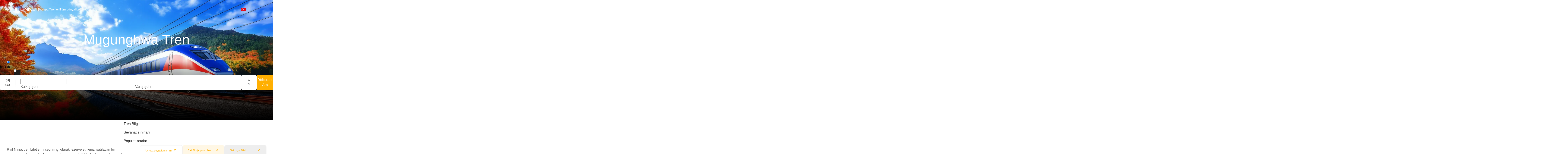

--- FILE ---
content_type: application/javascript; charset=UTF-8
request_url: https://rail.ninja/_next/static/chunks/3690-fc11f75b1e4bff2d.js
body_size: 21456
content:
try{!function(){var e="undefined"!=typeof window?window:"undefined"!=typeof global?global:"undefined"!=typeof globalThis?globalThis:"undefined"!=typeof self?self:{},t=(new e.Error).stack;t&&(e._sentryDebugIds=e._sentryDebugIds||{},e._sentryDebugIds[t]="b372b3e1-5e5d-42c5-a22d-ee664d186de7",e._sentryDebugIdIdentifier="sentry-dbid-b372b3e1-5e5d-42c5-a22d-ee664d186de7")}()}catch(e){}"use strict";(self.webpackChunk_N_E=self.webpackChunk_N_E||[]).push([[3690,7567],{233:(e,t,i)=>{i.d(t,{q:()=>a});let a="withShadow"},834:(e,t,i)=>{i.d(t,{C:()=>a});let a=e=>e?[...e].sort((e,t)=>e.weight-t.weight):[]},1829:(e,t,i)=>{i.d(t,{A:()=>n});var a=i(96857),o=i.n(a);let n=()=>o()().hour(0)},3773:(e,t,i)=>{i.d(t,{a:()=>r});var a=i(60072),o=i(20831),n=i(91158);let r=({size:e="xlarge-strong",title:t})=>{let i=(0,o.p)();return(0,a.jsx)(n.Q,{$isAutoContentPage:!i,$symbolsCount:t.length,dangerouslySetInnerHTML:{__html:t},size:e,tag:"h1"})}},3774:(e,t,i)=>{i.d(t,{A:()=>l});var a=i(60004),o=i(60072),n=i(99439);let r=(0,a.forwardRef)(({children:e,color:t="inherit",colorVar:i,size:a="medium",tag:r="span",...l},d)=>l.dangerouslySetInnerHTML?(0,o.jsx)(n.b,{ref:d,...l,$colorVar:i,$color:t,$size:a,as:r}):(0,o.jsx)(n.b,{ref:d,...l,$colorVar:i,$color:t,$size:a,as:r,children:e}));r.displayName="BodyText";let l=(0,a.memo)(r)},5045:(e,t,i)=>{i.d(t,{H:()=>o});var a=i(2789);let o={direction:"ltr",id:a.h.Cimode,name:"Translation keys",prefix:a.h.Cimode}},6383:(e,t,i)=>{i.d(t,{d:()=>a});let a=(0,i(11508).AH)(["height:320px;width:100%;border-radius:",";","{height:420px;}","{height:190px;}"],e=>e.theme.borderRadius.sm,e=>e.theme.mediaQueries.mobileTablet,e=>e.theme.mediaQueries.mobile)},7081:(e,t,i)=>{i.d(t,{D4:()=>l});var a=i(17190);let o={config:`${a.qB}header-config`,menuItems:e=>`${a.qB}menu-items/${e}`},{endpoints:n,useGetHeaderConfigQuery:r,useGetMenuItemsQuery:l}=i(99262).FH.injectEndpoints({endpoints:e=>({getHeaderConfig:e.query({query:()=>({url:o.config})}),getMenuItems:e.query({query:e=>({url:o.menuItems(e)})})})})},7905:(e,t,i)=>{i.d(t,{FA:()=>l,Hs:()=>a,JP:()=>s,Pn:()=>m,_e:()=>r,a1:()=>n,es:()=>o,lm:()=>c,mB:()=>d});let a=e=>e.authorization.email,o=e=>e.authorization.currentStep,n=e=>e.authorization.isCheckedEmail,r=e=>e.authorization.isOpenAuthorizationPopup,l=e=>e.authorization.isLoadingAuth,d=e=>e.authorization?.user,s=e=>e.authorization.isExcludePrivacy,c=e=>e.authorization.message,m=e=>e.authorization.redirectLinkAfterResetPassword},9603:(e,t,i)=>{i.d(t,{A:()=>n});var a=i(60072),o=i(73150);let n=e=>(0,a.jsx)(o.T,{dashed:!0,...e})},11029:(e,t,i)=>{i.d(t,{I:()=>o});var a,o=((a={}).AVERAGE_DEPARTURE="averageDeparture",a.EARLIEST_DEPARTURE="earlyDeparture",a.EMPTY_BLOCK="emptyBlock",a.LATEST_DEPARTURE="latestDeparture",a.LONGEST_TRAVEL_TIME="longTravelTime",a.LOWEST_TICKET_COST="lowestTicketCost",a.SHORT_TRAVEL_TIME="shortTravelTime",a)},12822:(e,t,i)=>{i.d(t,{A:()=>a});let a=(0,i(11508).AH)(["&::-webkit-scrollbar{-webkit-appearance:none;width:4px;height:4px;}&::-webkit-scrollbar-thumb{background-color:",";width:4px;border-radius:2px;}&::-webkit-scrollbar-track{margin-top:12px;margin-bottom:12px;border-radius:2px;background:",";}"],e=>e.theme.colors.Surface100.$value,e=>e.theme.colors.Surface10.$value)},15188:(e,t,i)=>{i.d(t,{a:()=>o,i:()=>n});var a=i(11508);let o=64,n={invoice:(0,a.AH)(["min-height:64px;","{padding-inline:32px;}","{padding-inline:16px;}"],e=>e.theme.mediaQueries.tablet,e=>e.theme.mediaQueries.mobile),main:(0,a.AH)(["padding:32px 60px;","{padding:32px 32px;}","{padding:24px 16px;}"],e=>e.theme.mediaQueries.tablet,e=>e.theme.mediaQueries.mobile),timetable:(0,a.AH)(["width:clamp(320px,100%,1248px);min-height:","px;padding-inline:16px;display:flex;justify-content:space-between;& > *:nth-child(2){justify-content:start;}"],o)}},16001:(e,t,i)=>{i.d(t,{e:()=>d,E:()=>s});var a=i(66125),o=i(11508),n=i(25378),r=i(18169),l=i(66989);let d=(0,o.Ay)(a.A).withConfig({componentId:"sc-bfbb78bc-0"})(["grid-area:fields;display:flex;gap:16px;width:100%;height:72px;.ant-form-item{margin:0;}","{width:100%;display:grid;grid-template-areas:",";height:auto;}"],e=>e.theme.mediaQueries.mobile,e=>e.$isShowSwitcher?`'${n.A.switcher}' '${n.A.stations}' '${n.A.datePicker}' '${n.A.travelerPicker}' '${n.A.searchButton}'`:`'${n.A.stations}' '${n.A.datePicker}' '${n.A.travelerPicker}' '${n.A.travelerPicker}' '${n.A.groupBooking}' '${n.A.searchButton}'`),s=o.Ay.div.withConfig({componentId:"sc-bfbb78bc-1"})(["grid-area:form;display:grid;grid-template-areas:'switcher' 'fields' 'footer';grid-template-rows:44px auto 32px;align-items:self-start;gap:24px;width:100%;margin:0 auto;","{width:fit-content;}&.",".clicked{pointer-events:none;opacity:",";}","{grid-template-areas:'fields' 'footer';grid-template-rows:auto 32px;}"],r.a,l.A,e=>e.theme.opacity.disabled,e=>e.theme.mediaQueries.mobile)},16359:(e,t,i)=>{i.d(t,{A:()=>v,j:()=>y});var a=i(97751),o=i(11508);let n={large:"large-strong",medium:"medium-strong",small:"medium-strong","x-large":"large-strong","x-small":"small-strong"};var r=i(23022);let l={large:r.V.sm,medium:r.V.sm,small:r.V.xsm,"x-large":r.V.sm,"x-small":r.V.xsm},d=(0,o.AH)(["padding-block:20px;padding-inline:48px;max-height:64px;"]),s=(0,o.AH)(["height:64px;padding:20px;"]),c=(0,o.AH)(["padding-block:16px;padding-inline:40px;max-height:56px;"]),m=(0,o.AH)(["height:56px;padding:16px;"]),p=(0,o.AH)(["height:48px;padding:12px;"]),h=(0,o.AH)(["padding-block:12px;padding-inline:32px;max-height:48px;"]),g=(0,o.AH)(["height:72px;width:72px;padding:24px;"]),u=(0,o.AH)(["padding-block:24px;padding-inline:56px;max-height:72px;"]),b=(0,o.AH)(["height:40px;width:40px;padding:8px;"]),x=(0,o.AH)(["padding-block:8px;padding-inline:24px;max-height:40px;"]),f={large:{"padding-large":(0,o.AH)(["",";"],d),"padding-small":(0,o.AH)(["",";"],s)},medium:{"padding-large":(0,o.AH)(["",";"],c),"padding-small":(0,o.AH)(["",";"],m)},small:{"padding-large":(0,o.AH)(["",";"],h),"padding-small":(0,o.AH)(["",";"],p)},"x-large":{"padding-large":(0,o.AH)(["",";"],u),"padding-small":(0,o.AH)(["",";"],g)},"x-small":{"padding-large":(0,o.AH)(["",";"],x),"padding-small":(0,o.AH)(["",";"],b)}},A={primary:(0,o.AH)(["background:",";& > *,svg,path{color:",";}"],e=>e.theme.colors.Brand100.$value,e=>e.theme.colors.onBrand100.$value),quaternary:(0,o.AH)(["background:",";& > *,svg,path{color:",";}"],e=>e.theme.colors.onBackground.$value,e=>e.theme.colors.onBrand100.$value),secondary:(0,o.AH)(["background:",";& > *{color:",";}svg,path{color:",";}"],e=>e.theme.colors.Brand10.$value,e=>e.theme.colors.onBackground.$value,e=>e.theme.colors.Brand100.$value),tertiary:(0,o.AH)(["background:",";border:1px solid ",";& > *,svg,path{color:",";}"],e=>e.theme.colors.Background.$value,e=>e.theme.colors.Outline.$value,e=>e.theme.colors.onBackground.$value)},y=o.Ay.div.withConfig({componentId:"sc-6a4b3425-0"})(["display:flex;align-items:center;min-height:24px;gap:16px;transition:",";svg,path{fill:currentColor;}span{color:inherit;","}"],e=>`transform ${e.theme.transitions.default}`,e=>e.$textTransformStyle&&`text-transform: ${e.$textTransformStyle};`),v=(0,o.Ay)(a.A).withConfig({componentId:"sc-6a4b3425-1"})(["display:flex;justify-content:center;align-items:center;gap:16px;height:auto;border:none;box-sizing:border-box;text-decoration:none;&.ant-btn{&,&.ant-btn-loading,&.ant-btn-default:not(:disabled):not(.ant-btn-disabled):hover{transition:",";",";",";border-radius:",";",";&:not(:has(> "," > span)){",";}}&.ant-btn.ant-btn-loading,&.ant-btn-default:disabled{opacity:",";}&:hover:not(:disabled):not(.ant-btn-loading){opacity:",";}}&.ant-btn-loading{.ant-btn-icon.ant-btn-loading-icon{position:absolute;}","{opacity:0;}}.ant-btn-icon{margin-inline-end:0 !important;}.ant-btn-loading-icon{display:flex;align-items:center;justify-content:center;width:24px;height:24px;}"],e=>`transform ${e.theme.transitions.default}`,e=>A[e.$variant],e=>f[e.$size]["padding-large"],e=>"default"===e.$shape?l[e.$size]:`${e.theme.borderRadius.xlg}`,e=>e.theme.typography.common.label[n[e.$size]].$value,y,e=>f[e.$size]["padding-small"],e=>e.theme.opacity.disabledButton,e=>e.theme.opacity.hover,y)},17853:(e,t,i)=>{i.d(t,{Fe:()=>s,Zq:()=>m,o8:()=>c});var a=i(11508),o=i(60323),n=i(38102),r=i(75821),l=i(85082),d=i(56987);let s=a.Ay.section.withConfig({componentId:"sc-563f0e14-0"})(["position:relative;display:flex;align-items:center;justify-content:space-between;padding:48px 72px;width:100%;background-color:",";border-radius:",";overflow:hidden;margin-bottom:8px;","{padding:32px;","{order:0;}}","{padding:24px;border-radius:0;margin-inline:-16px;width:calc(100% + 32px);","{display:none;}}","{color:",";}","{z-index:1;",".ant-btn{&,&:active,&:not(:disabled):not(.ant-btn-disabled):active,&:focus,&:not(:disabled):not(.ant-btn-disabled):focus,&:hover,&:not(:disabled):not(.ant-btn-disabled):hover{background:",";width:180px;","{width:100%;}}}}","{","{width:100%;}}","{","{row-gap:16px;}}}"],e=>e.theme.colors.black,e=>e.theme.borderRadius.sm,e=>e.theme.mediaQueries.mobileTablet,l.s,e=>e.theme.mediaQueries.mobile,l.s,r.hE,e=>e.theme.colors.white,r.d6,n.p,e=>e.theme.colors["neutral-1000"].$value,e=>e.theme.mediaQueries.mobileTablet,e=>e.theme.mediaQueries.mobileTablet,r.eF,e=>e.theme.mediaQueries.mobile,r.eF),c=(0,a.Ay)(o.A).withConfig({componentId:"sc-563f0e14-1"})(["position:absolute;inset:0;z-index:0;display:block;filter:blur(12px);width:100%;height:100%;object-fit:cover;"]),m=a.Ay.div.withConfig({componentId:"sc-563f0e14-2"})(["",";max-width:","px;padding-inline:56px;","{padding-inline:32px;}","{padding-inline:0;}","{max-width:","px;margin-bottom:0;","{margin-inline:0;}}"],d.t,e=>e.theme.sizes.maxWidth,e=>e.theme.mediaQueries.tablet,e=>e.theme.mediaQueries.mobile,s,e=>e.theme.sizes.maxWidthContent,e=>e.theme.mediaQueries.mobile)},18081:(e,t,i)=>{i.d(t,{A:()=>a});let a=e=>e.stopPropagation()},18169:(e,t,i)=>{i.d(t,{a:()=>r});var a=i(27450),o=i(11508);let n={medium:"large",small:"medium"},r=(0,o.Ay)(a.A).withConfig({componentId:"sc-f02222f3-0"})([".ant-segmented-item-label{padding:0;}.ant-segmented-item{padding:0 32px;",";}.ant-segmented-item-disabled{opacity:",";}"],e=>e.theme.typography.common.label[n[e.$size]].$value,e=>e.theme.opacity.disabled)},20831:(e,t,i)=>{i.d(t,{p:()=>n});var a=i(16732),o=i(73641);let n=()=>{let e=(0,a.useRouter)();return e?.pathname===o.A.rootPath}},21300:(e,t,i)=>{i.d(t,{A:()=>n});var a=i(60004),o=i(3773);let n=(0,a.memo)(o.a)},22815:(e,t,i)=>{i.d(t,{e:()=>a});let a=i(11508).Ay.span.withConfig({componentId:"sc-9f7c893e-0"})(["color:",";"," font-weight:",";"],e=>e.$colorVar?e.theme.colors.getByPath(e.$colorVar):e.$color,e=>e.theme.typography.common.label[e.$size].$value,e=>e.$fontWeight)},23004:(e,t,i)=>{i.d(t,{c:()=>r});var a=i(60072),o=i(60004),n=i(22815);let r=(0,o.forwardRef)(({children:e,color:t="inherit",colorVar:i,size:o="medium",tag:r="span",fontWeight:l="400",...d},s)=>(0,a.jsx)(n.e,{as:r,$color:t,$colorVar:i,$size:o,$fontWeight:l,...d,ref:s,children:d.dangerouslySetInnerHTML?void 0:e}));r.displayName="LabelText"},24633:(e,t,i)=>{i.d(t,{D:()=>o,g:()=>a});let a=({address:e,...t})=>t.single_name||t.name||e.locality||"",o=({arrivalStation:e,departureStation:t})=>`${a(t)} - ${a(e)}`},25378:(e,t,i)=>{i.d(t,{A:()=>a});let a={datePicker:"datePicker",groupBooking:"groupBooking",searchButton:"searchButton",stations:"stations",switcher:"switcher",travelerPicker:"travelerPicker"}},26012:(e,t,i)=>{i.d(t,{$4:()=>c,Q3:()=>l,bv:()=>n,fg:()=>r,jJ:()=>h,lS:()=>s,n3:()=>u,pD:()=>g,qu:()=>m});var a=i(11508);let o=(0,a.AH)(["font-size:16px;line-height:26px;letter-spacing:-0.16px;"]),n=(0,a.AH)(["",";"],o),r=(0,a.AH)(["",";font-style:italic;"],o),l=(0,a.AH)(["",";line-height:24px;font-weight:500;"],o),d=(0,a.AH)(["font-size:14px;line-height:24px;letter-spacing:-0.14px;"]),s=(0,a.AH)(["",";"],d),c=(0,a.AH)(["",";font-style:italic;"],d),m=(0,a.AH)(["",";font-weight:500;line-height:22px;"],d),p=(0,a.AH)(["font-size:12px;line-height:18px;letter-spacing:0;"]),h=(0,a.AH)(["",";"],p),g=(0,a.AH)(["",";font-style:italic;"],p),u=(0,a.AH)(["font-size:10px;line-height:18px;"])},26040:(e,t,i)=>{i.d(t,{B8:()=>d,Hf:()=>s,U1:()=>r,VY:()=>l});var a=i(11508),o=i(56987),n=i(3774);let r=a.Ay.section.withConfig({componentId:"sc-35c89e93-0"})(["display:grid;grid-template-columns:1fr 1fr;align-items:center;column-gap:32px;row-gap:24px;","{grid-template-columns:100%;}","{row-gap:16px;}"],e=>e.theme.mediaQueries.mobileTablet,e=>e.theme.mediaQueries.mobile),l=(0,a.Ay)(n.A).withConfig({componentId:"sc-35c89e93-1"})(["color:",";*{color:",";}","{max-width:100%;}"],e=>e.theme.colors.Surface100.$value,e=>e.theme.colors.Surface100.$value,e=>e.theme.mediaQueries.desktopXS),d=a.Ay.ul.withConfig({componentId:"sc-35c89e93-2"})(["display:flex;width:100%;list-style-type:none;","{display:grid;grid-template-columns:1fr 1fr;}"],e=>e.theme.mediaQueries.mobile),s=a.Ay.div.withConfig({componentId:"sc-35c89e93-3"})(["",";max-width:","px;padding-inline:56px;","{max-width:","px;padding:0;}","{padding-inline:32px;}","{padding-inline:16px;}"],o.t,e=>e.theme.sizes.maxWidth,r,e=>e.theme.sizes.maxWidthContent,e=>e.theme.mediaQueries.tablet,e=>e.theme.mediaQueries.mobile)},28190:(e,t,i)=>{i.d(t,{mF:()=>c,lg:()=>m,DB:()=>p,vd:()=>h});var a=i(96857),o=i.n(a),n=i(6017),r=i.n(n),l=i(27754),d=i.n(l),s=i(1829);let c=e=>(0,s.A)().isSameOrBefore(e,"day"),m=e=>(0,s.A)().isAfter(e,"day"),p=e=>(0,s.A)().isSameOrAfter(e,"day"),h=e=>o()(e)?.isValid();o().extend(d()),o().extend(r())},29113:(e,t,i)=>{let a,o,n;i.d(t,{C:()=>E,A:()=>S});var r=i(96857),l=i.n(r),d=i(46987),s=i.n(d),c=i(99117),m=i(1579),p=i(85518),h=i(51277),g=i(72399),u=i(47757),b=i(20807),x=i(53593),f=i(40191),A=i(55805),y=i(68148),v=i(90411);let w=(0,y.A)("checkout/setTimetableSelectedTrain",({classes:e,route:t},{dispatch:i})=>{if(Array.isArray(t.trains))i((0,x.ut)({}));else if(e?.length){let a=((e,t)=>{let i=Object.entries(e).find(([,e])=>t.some(t=>(e.train_class?.name||"").toLowerCase().includes(t.toLowerCase())));if(!i)return;let[a,o]=i,n=o.coach_classes?.[1]||o.coach_classes?.[0]||o.cheapest_coach_class;return{coachClass:n,fare:n?.cheapest_fare||n?.fares[0],isDefaultSelected:!0,train:o,trainKey:a}})(t.trains,e||[]);a&&i((0,x.ut)({...a,coachClass:a.coachClass??void 0}))}else{let e=(0,v.r)(t.trains);e&&i((0,x.ut)({...e,coachClass:e.coachClass??void 0}))}}),k=(0,y.A)("checkout/updateTimetableSelectedTrain",({needSelectFirstTrains:e,route:t,selectFirstTrainByClass:i},{dispatch:a,getState:o})=>{let n=o(),r=(0,b.nT)(n)||(0,b.zI)(n),l=r?.trainKey&&t.trains[r.trainKey];if(l){let e=l.coach_classes?.find(e=>e.coach_class.uuid===r.coachClass?.coach_class.uuid),t=e?.fares.find(e=>e.fare_code&&e.fare_code.uuid===r.fare?.fare_code?.uuid||e.fare&&e.fare.uuid===r.fare?.fare?.uuid);a((0,x.ut)({coachClass:e,fare:t,isDefaultSelected:!0,train:l,trainKey:r.trainKey})),a((0,x.nB)())}else i?.length&&!A.A&&!r&&t.finished?a(w({classes:i,route:t})):e&&!r&&t.finished&&a(w({route:t}))});var $=i(39307),C=i(34750),I=i(79282),T=i(66396),H=i(15423),_=i(28190),Q=i(59466);l().extend(s());let E=()=>{a?.abort(),n?.abort(),o&&clearTimeout(o)},S=(0,y.A)("checkout/onSearchHandle",async({currentLeg:e=1,needSelectFirstTrains:t,selectFirstTrainByClass:i},{dispatch:r,getState:d})=>{let s=d();try{E();let A=(0,b.Gm)(s),y=(0,b.EM)(s),v=(0,g.jE)(s),w=(0,b.Ie)(s),S=!!v[e-1],B=A[e-1],j=B&&(0,$.I)(B,e),R=j?.legs[1]?.[c.ZD.date];if(!R)return;if(!(0,_.mF)(l()(R,"DD.MM.YYYY")))return void(0,p.KA)(H.A.REFRESH_CHECKOUT_DIALOG,!0);let z=e>1?v[e-2]?.train?.arrival_datetime:void 0,P=e=>{r((0,f.A)({error:e})),e?.data?.message===Q.jg.searchSessionExpired&&M(),r((0,I.qH)(!1))},D=a=>{let l;r((0,x.DL)(a)),a.search_session_id&&r((0,x.QP)({currentLeg:e,searchSessionId:a.search_session_id})),a&&r(k({needSelectFirstTrains:t,route:a,selectFirstTrainByClass:i})),S&&r((0,u.A)({legNumber:e,route:a,withBatching:!1})).unwrap().then(e=>{e&&(S=!1)}),(l=a.trains,Object.keys(l).length>0)?r((0,h.A)({event:m.X.TimetableSuccess})):(a.finished||void 0===a.finished)&&r((0,h.A)({event:m.X.TimetableFailed})),!1===a.finished?o=setTimeout(()=>{n=r(Q.TT.postSearchBatch.initiate({arrivalDatetime:z,needSelectFirstTrains:t,searchSessionId:a.search_session_id},{fixedCacheKey:Q.ct})),n?.unwrap().then(D).catch(P)},a.next_search_delay?1e3*a.next_search_delay:0):r((0,I.qH)(!1));let s=(0,b.tU)(d());if(a.finished){let e=Object.values(s?.trains||{});e?.length&&s&&e.every(e=>e?.coach_classes?.length)&&r((0,x.b9)((e=>{let t=Object.entries(e),i=t?.[0]?.[1];t.forEach(([,e])=>{let t=e.cheapest_coach_class?.cheapest_fare.price?.number,a=i?.cheapest_coach_class?.cheapest_fare.price?.number;(!a||t&&t<a)&&(i=e)});let a=i?.cheapest_coach_class?.cheapest_fare.price?.number;for(let[,e]of t){let t=e.cheapest_coach_class?.cheapest_fare.price?.number;if(a&&t&&t===a&&e.train_number!==i?.train_number)return}return i?.train_number||void 0})(s.trains))),r((0,x.nB)()),r((0,I.qH)(!1))}let c=(0,b.nT)(d());if(c&&!c.fare?.fare){let e=s?.trains?.[c.trainKey];if(e?.coach_classes?.length){let t=e.coach_classes[1]||e.coach_classes[0];t&&r((0,x.ut)({coachClass:t,fare:t.cheapest_fare,train:e}))}}},M=e=>{r((0,I.qH)(!0)),(a=r(Q.TT.postSearch.initiate({arrivalDatetime:z,formData:j,needSelectFirstTrains:t,sessionId:e,tftMode:(0,C.i)(y)},{fixedCacheKey:Q.yZ}))).unwrap().then(D).catch(P)};await r(T.rq.getSiteInfo.initiate(!1)),M(w?.[e])}catch(t){if("Aborted"===t.message)return;r((0,x.d5)()),r((0,x.pW)()),r((0,x.QP)({currentLeg:e})),r((0,I.qH)(!1)),t?.status===400&&r((0,h.A)({event:m.X.TimetableFailed})),t?.status===403&&r((0,x.Mo)(structuredClone((0,b.Gm)(s))))}})},29431:(e,t,i)=>{i.d(t,{M:()=>o});var a=i(42048);let o=(0,i(11508).Ay)(a.A).withConfig({componentId:"sc-cb2a1481-0"})(["height:24px;width:24px;"])},31511:(e,t,i)=>{i.d(t,{AK:()=>r,Cr:()=>a,LG:()=>o,lD:()=>n});let a=e=>t=>e&&t.modals.drawerModals[e],o=e=>e.modals.notifications,n=e=>e.modals.tildaPageId,r=e=>e.modals.drawerModals},31901:(e,t,i)=>{i.d(t,{d:()=>r,N:()=>l});var a=i(11508),o=i(87578);let n=(0,a.AH)(["position:absolute;width:1px;height:1px;padding:0;margin:-1px;overflow:hidden;clip:rect(0,0,0,0);white-space:nowrap;border:0;"]),r=a.Ay.section.withConfig({componentId:"sc-875c0c9a-0"})(["",";"],n),l=a.Ay.div.withConfig({componentId:"sc-875c0c9a-1"})(["",";padding-inline:56px;","{row-gap:40px;padding-bottom:0;}","{row-gap:56px;}"],o.$,e=>e.theme.mediaQueries.tablet,e=>e.theme.mediaQueries.mobile)},32343:(e,t,i)=>{i.d(t,{A:()=>s});var a=i(60072),o=i(34644),n=i(5045),r=i(2789);let l={[r.h.Ar]:"sa",[r.h.Cn]:"cn",[r.h.El]:"gr",[r.h.En]:"us",[r.h.Jp]:"jp",[r.h.Ko]:"kr",[r.h.Nb]:"no",[r.h.Sv]:"se",[r.h.Tw]:"cn"};var d=i(29431);let s=({height:e,langId:t,width:i})=>t===r.h.En||t===n.H.id?(0,a.jsx)(d.M,{}):(0,a.jsx)(o.A,{code:l[t]||t,height:e||16,width:i||24})},33171:(e,t,i)=>{i.d(t,{X:()=>r,b:()=>l});var a=i(11508),o=i(73517),n=i(90691);let r=a.Ay.section.withConfig({componentId:"sc-111bd9a3-0"})(["",";","{&:not(:has(",")){padding-block:0;}}"],o.m,e=>e.theme.mediaQueries.tablet,n.v),l=a.Ay.div.withConfig({componentId:"sc-111bd9a3-1"})(["display:flex;flex-direction:column;justify-content:space-between;margin-inline:auto;width:clamp(300px,100%,1440px);padding-block:80px 32px;padding-inline:108px 99px;","{padding:32px;}","{padding-block:32px;padding-inline:16px;}&:has(","){aspect-ratio:1440 / 886;}&:not(:has(",")){height:336px;","{height:224px;}","{height:190px;}}"],e=>e.theme.mediaQueries.tablet,e=>e.theme.mediaQueries.mobile,n.v,n.v,e=>e.theme.mediaQueries.tablet,e=>e.theme.mediaQueries.mobile)},33488:(e,t,i)=>{i.d(t,{V:()=>r});var a=i(11508);let o=(0,a.i7)(["from{transform:translateY(-10px) scale(1.5);}to{transform:translateY(0);}"]);var n=i(22815);let r=a.Ay.button.withConfig({componentId:"sc-7e257604-0"})(["grid-area:scrollDown;display:grid;place-items:center;padding-block:28px;width:100%;border:none;&:has(","){padding-block:0 28px;grid-gap:24px;}svg{fill:",";animation:"," 1300ms infinite alternate;}"],n.e,e=>e.theme.colors.white,o)},34099:(e,t,i)=>{i.d(t,{B:()=>a});let a=(0,i(11508).i7)(["from{opacity:0;}to{opacity:1;}"])},34644:(e,t,i)=>{i.d(t,{A:()=>n});var a=i(60072),o=i(63528);let n=({code:e,flagDomain:t,height:i="16px",onClick:n,styles:r,width:l="30px"})=>(0,a.jsx)(o.i,{$code:e,$flagDomain:t,height:i,onClick:n,styles:r,width:l},e)},34750:(e,t,i)=>{i.d(t,{i:()=>a});let a=e=>{if(e)return{tour_order_id:e.tourOrderId,tour_site:e.tourSite}}},35282:(e,t,i)=>{i.d(t,{A:()=>c});var a=i(60004),o=i(5045),n=i(2789);let r={en:{direction:"ltr",id:n.h.En,name:"English",prefix:n.h.En}};var l=i(68031),d=i(83756),s=i(66396);let c=()=>{let{data:e}=(0,s.b$)(),t=(0,d.z)(l.f.CONTENT_MANAGER);return(0,a.useMemo)(()=>{let i=e||r;return t&&(i={...i,[o.H.prefix]:o.H}),i},[t,e])}},35440:(e,t,i)=>{i.d(t,{A:()=>r});var a=i(60072),o=i(60004),n=i(52040);let r=(0,o.memo)(({absoluteCenter:e,style:t,...i})=>(0,a.jsx)(n.$,{style:e?{...n.l,...t}:t,...i}))},36256:(e,t,i)=>{i.d(t,{A:()=>a});let a=(0,i(11508).AH)([":dir(rtl) &{transform:scaleX(-1);}"])},36960:(e,t,i)=>{i.d(t,{A:()=>n});var a=i(60004),o=i(70944);let n=(0,a.memo)(o.D)},38102:(e,t,i)=>{i.d(t,{p:()=>n});var a=i(11508),o=i(79047);let n=(0,a.Ay)(o.A).withConfig({componentId:"sc-76e320a2-0"})(["&.ant-btn{width:240px;height:64px;padding:0;border-radius:",";","{width:100%;}&,&:active,&:not(:disabled):not(.ant-btn-disabled):active,&:focus,&:not(:disabled):not(.ant-btn-disabled):focus,&:hover,&:not(:disabled):not(.ant-btn-disabled):hover{background:",";}span{color:inherit;}}"],e=>e.theme.borderRadius.sm,e=>e.theme.mediaQueries.desktopXS,e=>e.theme.colors.whiteOpacity10)},38396:(e,t,i)=>{i.d(t,{Sb:()=>p,zC:()=>u,jt:()=>g,Ck:()=>h});var a=i(13628),o=i(11508),n=i(87409),r=i(54272);let l=(0,o.AH)(["width:24px;height:24px;&:after{width:8px;height:13px;left:26%;top:44%;border-width:2px;}"]),d=(0,o.AH)(["width:20px;height:20px;&:after{width:6px;height:10px;left:28%;top:47%;border-width:2px;}"]),s={medium:(0,o.AH)(["",""],l),small:(0,o.AH)(["",""],d)};var c=i(76702),m=i(78829);let p=o.Ay.span.withConfig({componentId:"sc-f6a7d05c-0"})([""]),h=o.Ay.span.withConfig({componentId:"sc-f6a7d05c-1"})([""]),g=o.Ay.div.withConfig({componentId:"sc-f6a7d05c-2"})(["display:flex;flex-direction:column;"]),u=(0,o.Ay)(a.A).withConfig({componentId:"sc-f6a7d05c-3"})([".ant-checkbox-checked .ant-checkbox-inner{background-color:",";border-color:",";}&.ant-checkbox-wrapper-disabled{opacity:",";}.ant-checkbox{align-self:self-start;margin-inline-end:","px;& + span{padding:0;}&-inner{",";}}","{gap:","px;}","{&,*:not(a){"," ",";}}","{"," ",";}"],e=>e.theme.colors.Brand100.$value,e=>e.theme.colors.Brand100.$value,e=>e.theme.opacity.disabled,e=>"medium"===e.$size?16:12,e=>s[e.$size],g,e=>"medium"===e.$size?4:2,p,e=>e.theme.typography.common.label[r.A[e.$size]].$value,e=>m.A[e.$variant],h,e=>e.theme.typography.common.label[n.A[e.$size]].$value,e=>c.A[e.$variant])},39253:(e,t,i)=>{i.d(t,{L:()=>s,h:()=>c});var a=i(11508),o=i(88363),n=i(34099),r=i(87578),l=i(73517),d=i(16001);let s=a.Ay.section.withConfig({componentId:"sc-20dba0e8-0"})(["",";padding-block:80px;","{padding-block:64px;}","{padding-block:32px;}"],l.m,e=>e.theme.mediaQueries.tablet,e=>e.theme.mediaQueries.mobile),c=a.Ay.div.withConfig({componentId:"sc-20dba0e8-1"})(["",";z-index:2;","{animation:"," ",";}","{","{width:100%;text-align:start;display:inline;}}"],r.$,d.E,n.B,e=>e.theme.transitions.default,e=>e.theme.mediaQueries.mobile,o.Q)},39307:(e,t,i)=>{i.d(t,{I:()=>l});var a=i(96857),o=i.n(a),n=i(99117),r=i(13479);let l=(e,t)=>{let i=1===t,a=!!e[n.ZD.layover],l={},d=o()(e[n.ZD.date]).format(r.A["01.01.2023"]);return a?l[1]={arrival_station:i?e[n.ZD.layover].value:e[n.ZD.arrival].value,departure_date:d,departure_station:i?e[n.ZD.departure].value:e[n.ZD.layover].value}:l[1]={arrival_station:e[n.ZD.arrival].value,departure_date:d,departure_station:e[n.ZD.departure].value},{legs:l,passengers:{adults:e[n.ZD.adults],children:e[n.ZD.children],children_age:e[n.ZD.childrenAge]||[]}}}},40191:(e,t,i)=>{i.d(t,{A:()=>d});var a=i(85518),o=i(59466),n=i(68148),r=i(15423);let l=[o.jg.pastDateSearch,o.jg.trainAvailabilityError,o.jg.fareAvailabilityError,o.jg.coachClassAvailabilityError,o.jg.needRefreshError],d=(0,n.A)("checkout/checkoutErrorsHandler",({error:e})=>{let t=e?.data&&("string"==typeof e.data?e.data:e.data.message);if(t)try{!0===l.some(e=>t.includes(e))&&(0,a.KA)(r.A.REFRESH_CHECKOUT_DIALOG,!0)}catch(e){}})},43486:(e,t,i)=>{i.d(t,{V:()=>a});let a="main-page-header"},43854:(e,t,i)=>{i.d(t,{A:()=>d});var a=i(16732),o=i(60004),n=i(52734),r=i(63736),l=i(99107);let d=e=>{let t=(0,a.useRouter)(),i=(0,r.A)(),{data:d,isLoading:s}=(0,l.aJ)();return(0,o.useEffect)(()=>{e&&d&&!d.apiKey&&t?.push(n.X5.rootPath(i))},[e,t,d,i]),{isLoadingUserInfo:s,isLoggedIn:!!d?.apiKey,userEmail:d?.mail,userId:d?.id,userInfo:d}}},44602:(e,t,i)=>{i.d(t,{A:()=>a});let a=(0,i(11508).AH)(["white-space:nowrap;overflow:hidden;text-overflow:ellipsis;"])},44670:(e,t,i)=>{i.d(t,{A:()=>m});var a=i(60072),o=i(76316),n=i.n(o),r=i(60004),l=i(61255),d=i(56021),s=i.n(d);let c=({parsedScripts:{nonScriptElements:e,scriptElements:t}})=>(0,a.jsxs)(a.Fragment,{children:[(0,a.jsx)(n(),{children:e.map((e,t)=>{let i=e.tagName;return(0,a.jsx)(i,{...e.attributes,dangerouslySetInnerHTML:e.innerHTML?{__html:e.innerHTML}:void 0},"nonScriptElements"+t)})}),t.map(({innerHTML:e,...t})=>(0,a.jsx)(s(),{...t,dangerouslySetInnerHTML:e?{__html:e}:void 0},t.id))]}),m=({canonicalUrl:e,children:t,metaTags:i,metaTagsArray:o,parsedScripts:d,schemaOrgScriptData:s})=>{let m=(0,r.useMemo)(()=>Array.isArray(i)?o?.length?[...i,...o]:i:o,[i,o]),p=(0,r.useMemo)(()=>m?.find(({attributes:e,tag:t})=>"meta"===t&&"title"===e.name)?.attributes?.content||i?.title,[m,i]);return(0,a.jsxs)(a.Fragment,{children:[(0,a.jsxs)(n(),{children:[(0,a.jsx)("title",{children:p}),i&&!m?.length&&Object.entries(i).map(([e,t])=>"title"!==e&&(0,a.jsx)("meta",{content:t,name:e},e)),m?.map(({attributes:e,tag:t},i)=>{if("meta"===t&&"title"!==e.name)return(0,a.jsx)("meta",{...e},`meta:${i}`)}),!l.A&&(0,a.jsx)("meta",{content:"noindex, nofollow",name:"robots"}),(0,a.jsx)("link",{href:e,rel:"canonical"}),s?.map?.((e,t)=>(0,a.jsx)("script",{dangerouslySetInnerHTML:{__html:e},type:"application/ld+json"},t)),(0,a.jsx)("meta",{content:"origin-when-cross-origin",name:"referrer"}),t]}),d&&(0,a.jsx)(c,{parsedScripts:d})]})}},46647:(e,t,i)=>{i.d(t,{g:()=>o});var a,o=((a={}).City="city_page",a.Country="country_page",a.External="external_page",a.Main="main_page",a.Route="route_page",a.RouteBus="bus_route_page",a.Station="station_page",a.Train="train_page",a.WelcomePage="welcome_main",a.WelcomePageMain="welcome_main_page",a);Object.values(o)},46933:(e,t,i)=>{i.d(t,{A:()=>m});var a=i(44706),o=i(16732),n=i(60004),r=i(73641),l=i(50159),d=i(834),s=i(37396);let c=[r.A.resetPassword],m=e=>{let t=(0,o.useRouter)(),i=(0,s.Gy)((0,s.y5)(t?.asPath||"")),m=c.find(e=>i.includes(e))?r.A.rootPath:i,{pageLayoutData:p}=(0,l.KH)(e?a.hT:{params:{path:m}},{selectFromResult:({data:e})=>({pageLayoutData:e})}),h=(0,n.useMemo)(()=>p&&(0,d.C)(p.components)||[],[p]);return{contextType:p?.context?.type,pageLayoutData:p,pageType:p?.partials?.node_banner_information?.type,sortedComponents:h}}},47757:(e,t,i)=>{i.d(t,{A:()=>l});var a=i(72399),o=i(59466),n=i(68148),r=i(34671);let l=(0,n.A)("cart/updateCartLeg",async({legNumber:e,route:t,withBatching:i=!0},{dispatch:n,getState:l})=>{if(!t)throw null;let d=l(),s=(0,a.jE)(d)[e-1];if(!s)return;let c=async e=>{let a=Object.entries(e.trains).find(([,e])=>e.train_number===s.train.train_number&&e.departure_station.uuid===s.train.departure_station.uuid&&e.arrival_station.uuid===s.train.arrival_station.uuid);if(a)return a;if(!a&&!e.finished&&i){let i=await new Promise(i=>{setTimeout(()=>{i(n(o.TT.postSearchBatch.initiate({searchSessionId:e.search_session_id||t.search_session_id})).unwrap())},e.next_search_delay?1e3*e.next_search_delay:0)});if(i)return c(i)}},[m,p]=await c(t)||[];if(!p||!m){if(!i&&!t.finished)return;throw null}let h=(p.coach_classes?.length?p.coach_classes:await n(o.TT.getTimetableCoachClasses.initiate({searchSessionId:t.search_session_id,trainKey:m})).unwrap()).find(e=>e.coach_class.uuid===s.coachClass.coach_class.uuid);if(!h)throw null;let g=h.fares.find(e=>e.fare?.uuid===s.fare.fare?.uuid);if(!g)throw null;let u={arrival:t.arrival_station,departure:t.departure_station},b={...s,coachClass:h,fare:g,legNumber:e,routeStationInfo:u,train:p,trainKey:m};return n((0,r.X_)(b)),!0})},48022:(e,t,i)=>{i.d(t,{B:()=>n,W:()=>o});var a=i(11508);let o=a.Ay.section.withConfig({componentId:"sc-e9bcfbeb-0"})(["display:flex;flex-direction:column;align-items:center;gap:64px;max-width:","px;padding-inline:56px;","{padding-inline:32px;gap:32px;}","{padding-inline:16px;gap:16px;}"],e=>e.theme.sizes.maxWidth,e=>e.theme.mediaQueries.tablet,e=>e.theme.mediaQueries.mobile),n=a.Ay.ul.withConfig({componentId:"sc-e9bcfbeb-1"})(["list-style-type:none;display:flex;flex-direction:column;gap:32px;max-width:","px;","{gap:16px;}"],e=>e.theme.sizes.maxWidthContent,e=>e.theme.mediaQueries.mobile)},50159:(e,t,i)=>{i.d(t,{d5:()=>s,qm:()=>p,UI:()=>g,KH:()=>u});var a=i(17190);let o={getBlockById:e=>`${a.qB}block/uuid/${e}`,getContextBlock:(e,t,i)=>`${a.qB}node/${e}/context-block/${t}${i?`?departure_station=${i}`:""}`,getLayoutBuilder:(e,t)=>`${a.qB}entity/node/${e}/layout-builder${t?`/section/${t}`:""}`,getNodeId:`${a.I}path-lookup`,getPageLayoutStructure:`${a.I}page-layout/structure`,getRouteInfo:e=>`${a.qB}route-info/${e}`};var n=i(99262),r=i(27879),l=i(37396),d=i(50743);let s="getNodeId",{endpoints:c,useGetBlockByIdQuery:m,useGetContextBlockQuery:p,useGetLayoutBuilderQuery:h,useGetNodeIdMutation:g,useGetPageLayoutStructureQuery:u}=n.FH.injectEndpoints({endpoints:e=>({[d.A.getBlockById]:e.query({keepUnusedDataFor:0,query:e=>({url:o.getBlockById(e)})}),[d.A.getContextBlock]:e.query({query:({contentId:e,directionStation:t,nodeId:i})=>({url:o.getContextBlock(i,e,t)})}),[d.A.getLayoutBuilder]:e.query({providesTags:[r.P.Translations],query:({nodeId:e,sectionId:t})=>({url:o.getLayoutBuilder(e,t)})}),[d.A.getNodeId]:e.mutation({query:e=>({body:{path:(0,l.iK)(e||document.location.pathname)},method:"POST",url:o.getNodeId}),transformResponse:e=>({...e,redirect_status:Number(e.redirect_status)||301})}),[d.A.getPageLayoutStructure]:e.query({providesTags:[r.P.Translations],query:({params:e})=>({params:e,url:o.getPageLayoutStructure})}),[d.A.getRouteInfo]:e.query({query:e=>({url:o.getRouteInfo(e)})})})}),{getBlockById:b,getContextBlock:x,getLayoutBuilder:f,getNodeId:A,getPageLayoutStructure:y}=c},51143:(e,t,i)=>{i.d(t,{p:()=>d});var a,o=i(60072),n=i(60004);function r(){return(r=Object.assign?Object.assign.bind():function(e){for(var t=1;t<arguments.length;t++){var i=arguments[t];for(var a in i)({}).hasOwnProperty.call(i,a)&&(e[a]=i[a])}return e}).apply(null,arguments)}let l=(0,i(11508).Ay)(function(e){return n.createElement("svg",r({xmlns:"http://www.w3.org/2000/svg",width:122,height:14},e),a||(a=n.createElement("path",{d:"M51.603 11.997h2.005v2h-2.005zm-39.019 1.999-4-3.998h-6.58v3.998H0V0h10c.519 0 1.033.105 1.51.31a4.1 4.1 0 0 1 1.28.85c.37.364.668.795.88 1.27A3.8 3.8 0 0 1 14 3.998v2.004c0 .418-.068.833-.201 1.23a4 4 0 0 1-.57 1.089 4.5 4.5 0 0 1-.88.89c-.34.26-.722.46-1.13.59l2.78 2.78V14zm-.58-9.997a1.98 1.98 0 0 0-.58-1.425A1.98 1.98 0 0 0 10 1.994H2.005v6h8a1.98 1.98 0 0 0 1.423-.58 1.98 1.98 0 0 0 .582-1.42zM30 13.996h-1.996V9.998h-10v3.998h-2.005V3.999a3.8 3.8 0 0 1 .31-1.52 4.1 4.1 0 0 1 .86-1.27 4.2 4.2 0 0 1 1.27-.88A3.8 3.8 0 0 1 20.009 0h6a3.8 3.8 0 0 1 1.52.31c.47.2.898.489 1.26.85.364.366.66.797.87 1.27a4 4 0 0 1 .34 1.569zM20.005 1.999a1.98 1.98 0 0 0-1.859 1.234 2 2 0 0 0-.146.77v4h10V4a1.98 1.98 0 0 0-2.005-2.005zM32.205 0h2.005v13.996h-2.005zm6.198 11.997h12v1.999h-14V0h2.005zm31.4 1.999h-2l-10-10.757v10.757h-2.005V0h2.005l10 10.598V0h2zM72 0h2.005v13.996H72zM90.2 13.996h-2l-10-10.757v10.757h-2V0h2l10 10.598V0h2zm11.6-2a1.98 1.98 0 0 0 1.423-.577 2 2 0 0 0 .435-.652c.099-.244.149-.506.147-.77V0h2.005v9.997a3.8 3.8 0 0 1-.31 1.52 4.12 4.12 0 0 1-2.126 2.15 3.8 3.8 0 0 1-1.57.329h-6a3.9 3.9 0 0 1-1.54-.31 4 4 0 0 1-1.26-.85 4.13 4.13 0 0 1-1.203-2.839h2.005a1.98 1.98 0 0 0 1.235 1.854c.244.1.506.149.77.146zm20.199 2h-2.005V9.998H110v3.998h-1.999V3.999a3.8 3.8 0 0 1 .309-1.52 4.13 4.13 0 0 1 2.12-2.15A3.8 3.8 0 0 1 112 0h6a3.8 3.8 0 0 1 1.52.31c.47.2.898.489 1.26.85.365.366.66.797.87 1.27a4 4 0 0 1 .35 1.568zM112 1.999a1.98 1.98 0 0 0-1.424.58 1.977 1.977 0 0 0-.581 1.424v4h10V4a2 2 0 0 0-.146-.77 2 2 0 0 0-.432-.653 2 2 0 0 0-.652-.434c-.244-.1-.506-.15-.77-.148z"})))}).withConfig({componentId:"sc-333831a7-0"})(["height:14px;fill:",";"],e=>e.theme.colors.white),d=()=>(0,o.jsx)(l,{})},52040:(e,t,i)=>{i.d(t,{$:()=>r,l:()=>n});var a=i(95173),o=i(11508);let n={left:"50%",position:"absolute",top:"50%",transform:"translate(-50%, -50%)",zIndex:1},r=(0,o.Ay)(a.A).withConfig({componentId:"sc-e9e36e96-0"})([".ant-spin-dot-item{color:",";}.ant-spin-nested-loading .ant-spin-blur{opacity:",";}"],e=>e.theme.colors.primary,e=>e.theme.opacity.disabled)},52107:(e,t,i)=>{i.d(t,{DM:()=>r,Si:()=>l,YM:()=>s,ZQ:()=>d});var a=i(57045),o=i(11508),n=i(83791);let r=(0,o.Ay)(a.Ay).withConfig({componentId:"sc-124d9f9a-0"})(["height:80px;width:80px;position:absolute;left:50%;top:50%;transform:translate(-50%,-50%);border-radius:50%;background:",";display:grid;place-items:center;outline:none;border:none;svg{fill:",";}"],e=>e.theme.colors.primary75,e=>e.theme.colors.buttonPlay),l=o.Ay.div.withConfig({componentId:"sc-124d9f9a-1"})(["overflow:hidden;position:relative;iframe{border-width:0;}&:hover{","{&,&:hover{background:",";}}}"],r,e=>e.theme.colors.primary),d=(0,o.Ay)(n.Ay).withConfig({componentId:"sc-124d9f9a-2"})(["position:absolute;bottom:19px;inset-inline:24px auto;color:",";"],e=>e.theme.colors.white),s=o.Ay.div.withConfig({componentId:"sc-124d9f9a-3"})(["width:100%;height:100%;cursor:pointer;overflow:hidden;position:absolute;transition:opacity 2.3s ease,transform 0.1s 1s;opacity:",";transform:translateY(",");left:0;top:0;&:before{display:",";content:'';position:absolute;inset:0;background:linear-gradient(0deg,#000 0%,rgba(0,0,0,0) 100%);}img{width:100%;height:100%;object-fit:cover;}"],e=>e?.$isShow?"1":"0",e=>e?.$isShow?"0":"800px",e=>e?.$isShowDescription?"block":"none")},54272:(e,t,i)=>{i.d(t,{A:()=>a});let a={large:"xlarge",medium:"large",small:"medium"}},55140:(e,t,i)=>{i.d(t,{U:()=>d,g:()=>l});var a=i(11508),o=i(88363),n=i(87578),r=i(56987);let l=a.Ay.section.withConfig({componentId:"sc-9b7eb89a-0"})(["",";width:100%;height:100%;background-color:",";"],r.t,e=>e.theme.colors.onBackground.$value),d=a.Ay.div.withConfig({componentId:"sc-9b7eb89a-1"})(["",";padding-block:80px;","{padding-block:64px;}","{padding-block:32px;}","{","{justify-content:start;}}"],n.$,e=>e.theme.mediaQueries.tablet,e=>e.theme.mediaQueries.mobile,o.Q,e=>e.theme.mediaQueries.mobile)},55715:(e,t,i)=>{i.d(t,{A:()=>n});var a=i(60004),o=i(23004);let n=(0,a.memo)(o.c)},55813:(e,t,i)=>{i.d(t,{A:()=>l});var a=i(60072),o=i(24416),n=i(11508),r=i(73855);let l=({children:e,iconColor:t,iconColorHover:i,type:l="primary",...d})=>{let s=(0,n.DP)();return(0,a.jsx)(o.Ay,{theme:{components:{Button:{borderRadius:16,colorBgContainer:s?.colors.primary,colorBorder:"none",colorLink:s?.colors.primary,colorLinkActive:s?.colors.primary,colorLinkHover:s?.colors.primary,colorPrimary:s?.colors.primary,colorPrimaryActive:s?.colors.primary,colorPrimaryBorder:"",colorPrimaryHover:s?.colors.primary,colorText:s?.colors.white,colorTextDisabled:s?.colors.primary,fontSize:14,paddingXS:22}},token:{}},children:(0,a.jsx)(r.O,{$iconColor:t,$iconColorHover:i,...d,type:l,children:e})})}},56987:(e,t,i)=>{i.d(t,{t:()=>a});let a=(0,i(11508).AH)(["display:flex;align-items:center;justify-content:center;width:100%;"])},57870:(e,t,i)=>{i.d(t,{o:()=>a});let a=(e,t)=>e+Math.round(255*Math.min(Math.max(t??1,0),1)).toString(16).toUpperCase().padStart(2,"0")},58541:(e,t,i)=>{i.d(t,{A:()=>h});var a=i(85518),o=i(72399),n=i(59466),r=i(20807),l=i(60961),d=i(29113),s=i(39307),c=i(68148),m=i(15423),p=i(47757);let h=(0,c.A)("cart/refetchCartData",(e,{dispatch:t,getState:i})=>{let c=i(),h=(0,o.jE)(c),g=(0,r.Gm)(c),u=t((0,l.A)());return Promise.all(h.filter((e,t)=>t+1!==u).map((e,i)=>{let a=(0,s.I)(g[i],u);return t(n.TT.postSearch.initiate({formData:a,sessionId:e.searchSessionId},{fixedCacheKey:e.searchSessionId})).unwrap().catch(e=>{if(e?.data?.message===n.jg.searchSessionExpired)return t(n.TT.postSearch.initiate({formData:a})).unwrap().catch(e=>{throw e});throw e})})).then(e=>Promise.all(e.map((e,i)=>t((0,p.A)({legNumber:i+1,route:e})).unwrap()))).catch(()=>{(0,a.KA)(m.A.REFRESH_CHECKOUT_DIALOG,!0),(0,d.C)()})})},59114:(e,t,i)=>{i.d(t,{U:()=>a});let a=i(11508).Ay.h1.withConfig({componentId:"sc-3d96f718-0"})(["margin:0;color:",";",";","{",";}"],e=>e.$colorVar?e.theme.colors.getByPath(e.$colorVar):e.$color,e=>e.theme.typography.desktop.heading[e.$size].$value,e=>e.theme.mediaQueries.mobile,e=>e.theme.typography.mobile.heading[e.$size].$value)},60080:(e,t,i)=>{i.d(t,{A:()=>s});var a=i(11508),o=i(34099);let n=(0,a.AH)(["position:absolute;width:100%;overflow:hidden;& > svg{height:inherit;width:100%;.rsm-line,.rsm-marker{animation:"," ",";}&,& > g{animation:"," ",";}}"],o.B,e=>e.theme.transitions.default,o.B,e=>e.theme.transitions.default),r=a.Ay.div.withConfig({componentId:"sc-bb26327c-0"})(["",";max-width:","px;margin-inline:32px;height:737px;left:50%;transform:translateX(calc(-50% - 32px));border-radius:",";box-shadow:",";pointer-events:none;& > svg{background:",";fill:",";stroke:",";position:absolute;inset:0;}&:before{position:absolute;content:'';bottom:0;left:0;width:400px;height:400px;background:radial-gradient( ellipse at left bottom,"," 0%,"," 75% );}","{height:687px;&:before{display:none;}}","{height:772px;}","{display:none;}"],n,e=>e.theme.sizes.desktopM+64,e=>e.theme.borderRadius.default,e=>e.theme.shadows.modal,e=>e.theme.colors.backgroundInput,e=>e.theme.colors.backgroundBlueContainer,e=>e.theme.colors.backgroundInput,e=>e.theme.colors.backgroundGradientBlue,e=>e.theme.colors.backgroundGradientBlueOpacity,e=>e.theme.mediaQueries.desktopS,e=>e.theme.mediaQueries.mobileTablet,e=>e.theme.mediaQueries.mobile),l=a.Ay.div.withConfig({componentId:"sc-2f425fa0-0"})(["",";inset:0;height:100%;max-height:560px;& > svg{fill:",";background:",";position:absolute;inset:0;}"],n,e=>e.theme.colors["neutral-800"].$value,e=>e.theme.colors["neutral-1000"].$value);var d=i(87771);let s={[d.c.Hst]:r,[d.c.Rn]:l}.rn},60099:(e,t,i)=>{i.d(t,{A:()=>l});var a=i(60004),o=i(43854),n=i(23277),r=i(9113);let l=()=>{let e=(0,r.j)(),{isLoadingUserInfo:t,isLoggedIn:i}=(0,o.A)();return(0,a.useMemo)(()=>({isLoading:t,isLoggedIn:i,openAuthPopup:t=>{e((0,n.y$)(!0)),"string"==typeof t&&e((0,n.D6)(t))}}),[t,i,e])}},60323:(e,t,i)=>{i.d(t,{A:()=>d});var a=i(60072),o=i(63191),n=i.n(o),r=i(60004),l=i(2193);let d=({src:e,...t})=>{let[i,o]=(0,r.useState)(l.M),d=(0,r.useRef)(null);return(0,r.useEffect)(()=>{if(!d.current)return;let t=new IntersectionObserver(([t])=>t?.isIntersecting&&o(e),{threshold:.1});return t.observe(d.current),()=>t.disconnect()},[e]),(0,a.jsx)(n(),{src:i,unoptimized:i===l.M,blurDataURL:l.M,placeholder:"blur",...t,ref:d})}},61243:(e,t,i)=>{i.d(t,{A:()=>u});var a=i(60004),o=i(60072),n=i(97751),r=i(11508);let l={large:"large-strong",medium:"medium-strong",small:"small-strong"},d=(0,r.AH)(["gap:16px;height:48px;"]),s=(0,r.AH)(["gap:12px;height:32px;"]),c=(0,r.AH)(["gap:8px;height:24px;"]),m={large:(0,r.AH)(["",""],d),medium:(0,r.AH)(["",""],s),small:(0,r.AH)(["",""],c)},p={brand:(0,r.AH)(["color:",";"],e=>e.theme.colors.Brand100.$value),primary:(0,r.AH)(["color:",";"],e=>e.theme.colors.onBackground.$value),secondary:(0,r.AH)(["color:",";"],e=>e.theme.colors.onBrand100.$value)},h=(0,r.Ay)(n.A).withConfig({componentId:"sc-b2f66b66-0"})(["display:flex;justify-content:center;align-items:center;border:none;&.ant-btn-link{&,&:not(:disabled):not(.ant-btn-link-disabled):hover{",";",";",";}&:hover{opacity:",";}}&.ant-btn-link:disabled{opacity:",";}"],e=>p[e.$variant],e=>m[e.$size],e=>e.theme.typography.common.label[l[e.$size]].$value,e=>e.theme.opacity.hover,e=>e.theme.opacity.disabledButton),g=(0,a.forwardRef)(({children:e,iconLeft:t,iconRight:i,size:a="medium",variant:n="primary",...r},l)=>(0,o.jsxs)(h,{$size:a,$variant:n,type:"link",...r,ref:l,children:[t,e,i]}));g.displayName="LinkButtonDeprecated";let u=(0,a.memo)(g)},63023:(e,t,i)=>{i.d(t,{$:()=>a});let a=(0,i(11508).AH)(["a{color:",";text-decoration:underline;&:hover{opacity:",";}}"],e=>e.theme.colors.Brand100.$value,e=>e.theme.opacity.hover)},63528:(e,t,i)=>{i.d(t,{i:()=>a});let a=i(11508).Ay.span.attrs(e=>({style:{height:e.height,width:e.width,...e.styles}})).withConfig({componentId:"sc-d4001fd8-0"})(["display:block;background:url('","/common/flags/",".svg') no-repeat center;border-radius:2px;"],e=>e.$flagDomain,e=>e.$code?.toUpperCase())},65490:(e,t,i)=>{i.d(t,{KA:()=>a.KA,S:()=>a.S,ZR:()=>a.ZR});var a=i(85518)},65697:(e,t,i)=>{i.d(t,{A:()=>v});var a=i(36808),o=i(10983),n=i.n(o),r=i(97965),l=i(2789),d=i(81003),s=i(99262),c=i(27879),m=i(52734),p=i(58541),h=i(20807),g=i(29113),u=i(22263),b=i(68148),x=i(37396);let f=(0,b.A)("checkout/refetchCartDataOnlyCheckoutPages",(e,{dispatch:t,extra:{getPageVersion:i},getState:a})=>{let o=a(),r=(0,h.yW)(o),l=(0,x.y5)(n().asPath),d=i();r?.booking_id&&(l===m.X5.checkoutPassengers(r.booking_id,d)||l===m.X5.checkoutPayment(r.booking_id,d))&&(t((0,u.s7)()),t((0,g.A)({})),t((0,p.A)()))});var A=i(44497),y=i(20968);let v=(0,b.A)("commonApp/searchTrains",({locale:e},{dispatch:t})=>{if(!a.Ru)return;let i=a.Ru.language===l.h.Cimode;if(e!==n().locale||i){if(e===l.h.Cimode)return void a.Ru.changeLanguage(l.h.Cimode);i&&a.Ru.changeLanguage(e),t((0,A.XY)(!0)),n().push(n().asPath,n().asPath,{locale:e}).then(()=>{y.A.setCookie(r.A.LANGUAGE,e,d.A["30days"]),t((0,A.xC)(e)),t(s.FH.util.invalidateTags([c.P.Translations])),t(f())}).finally(()=>{t((0,A.XY)(!1))})}})},66989:(e,t,i)=>{i.d(t,{A:()=>a});let a="not-loaded"},68031:(e,t,i)=>{i.d(t,{f:()=>o});var a,o=((a={}).ADMINISTRATOR="administrator",a.AGENT="agent",a.ANONYMOUS="anonymous",a.AUTHENTICATED="authenticated",a.CONTENT_MANAGER="content_manager",a)},69576:(e,t,i)=>{i.d(t,{A:()=>r});var a=i(60004),o=i(78208),n=i(233);let r=({backgroundImage:e})=>{let t=(0,a.useRef)(e.withShadow?n.q:void 0),i=(0,a.useRef)(null);return(0,o.A)(()=>{e?.withShadow&&i.current?.classList?.add(n.q)},[e?.withShadow]),{topWrapperClassRef:t,topWrapperRef:i}}},70944:(e,t,i)=>{i.d(t,{D:()=>r});var a=i(60072),o=i(60004),n=i(59114);let r=(0,o.forwardRef)(({children:e,color:t="inherit",colorVar:i,size:o="medium",tag:r="h6",...l},d)=>l.dangerouslySetInnerHTML?(0,a.jsx)(n.U,{$color:t,$colorVar:i,$size:o,as:r,...l,ref:d}):(0,a.jsx)(n.U,{$color:t,$colorVar:i,$size:o,as:r,...l,ref:d,children:e}))},72269:(e,t,i)=>{i.d(t,{_:()=>a});let a=i(11508).Ay.nav.withConfig({componentId:"sc-fa8fd1b-0"})(["display:flex;padding-inline:56px;justify-content:center;width:clamp(300px,100%,1440px);.ant-tabs-nav .ant-tabs-nav-operations{display:none;}.ant-tabs-tab{padding:0;a{display:flex;width:100%;height:100%;padding:8px 16px;&,&:hover{color:",";}}}","{display:none;}"],e=>e.theme.colors.onBackground.$value,e=>e.theme.mediaQueries.mobileTablet)},73150:(e,t,i)=>{i.d(t,{T:()=>o});var a=i(42732);let o=(0,i(11508).Ay)(a.A).withConfig({componentId:"sc-eebb9f81-0"})(["border-color:",";"],e=>e.theme.colors.Outline.$value)},73251:(e,t,i)=>{i.d(t,{A:()=>B});var a,o,n=i(60072),r=i(21115),l=i.n(r),d=i(84758),s=i(21300),c=i(77738),m=i(46647),p=i(43486),h=i(85155),g=i(92928),u=i(69576),b=i(99376),x=i(44670),f=i(93720),A=i(233),y=i(11508),v=i(83311),w=i(60004);function k(){return(k=Object.assign?Object.assign.bind():function(e){for(var t=1;t<arguments.length;t++){var i=arguments[t];for(var a in i)({}).hasOwnProperty.call(i,a)&&(e[a]=i[a])}return e}).apply(null,arguments)}let $=y.Ay.div.withConfig({componentId:"sc-a7b27e26-0"})(["width:100%;height:74px;padding:8px;background-color:",";"],e=>e.theme.colors.black);y.Ay.div.withConfig({componentId:"sc-a7b27e26-1"})(["position:relative;overflow:hidden;padding:8px 12px;display:flex;align-items:center;column-gap:12px;width:100%;height:100%;border-radius:",";z-index:1;img{filter:blur(1px);}.ant-btn{margin-inline-start:auto;}"],e=>e.theme.borderRadius.xxs),(0,y.Ay)(function(e){return w.createElement("svg",k({xmlns:"http://www.w3.org/2000/svg",viewBox:"0 0 32 32"},e),a||(a=w.createElement("rect",{width:"100%",height:"100%",rx:8})),o||(o=w.createElement("path",{fill:"#fff",d:"M16.002 3.474a13.14 13.14 0 0 0-7.31 2.229 13.66 13.66 0 0 0-4.937 5.965 14.1 14.1 0 0 0-.966 7.765A13.9 13.9 0 0 0 6.11 26.48a10.7 10.7 0 0 1 1.985-3.46L4.1 19.58a1.305 1.305 0 0 1-.161-1.796 1.225 1.225 0 0 1 1.759-.158l4.27 3.679.02-.014.148-.103.113-.077.15-.097.117-.074q.075-.048.152-.09l.12-.07.155-.09.12-.066c.054-.03.11-.056.163-.09l.12-.062q.083-.042.173-.082l.116-.056.194-.089.097-.042q.145-.061.292-.12a7.9 7.9 0 0 1-3.436-3.866 51.7 51.7 0 0 1 14.222 0 7.9 7.9 0 0 1-3.434 3.863q.148.058.296.12.047.02.095.043.098.041.195.089l.114.055q.087.04.174.083l.12.062c.054.028.108.055.162.09.053.033.08.044.12.066s.105.058.156.089l.12.071.153.09.116.073q.075.047.15.098l.113.076c.038.026.1.068.148.103l.02.014a10.68 10.68 0 0 1 3.919 5.342 13.9 13.9 0 0 0 3.442-7.044 14.1 14.1 0 0 0-.893-7.828 13.66 13.66 0 0 0-4.934-6.037 13.14 13.14 0 0 0-7.354-2.261m-2.527 10.698c-.246 0-.488-.075-.693-.216a1.27 1.27 0 0 1-.46-.575 1.31 1.31 0 0 1 .271-1.396 1.22 1.22 0 0 1 1.36-.278c.228.097.423.261.56.472a1.306 1.306 0 0 1-.155 1.617 1.24 1.24 0 0 1-.883.376m4.856 0c-.246 0-.488-.075-.693-.216a1.27 1.27 0 0 1-.46-.575 1.31 1.31 0 0 1 .271-1.396 1.23 1.23 0 0 1 1.36-.278c.228.097.423.261.56.472a1.306 1.306 0 0 1-.155 1.617c-.234.24-.551.376-.883.376m5.192-2.39a13.8 13.8 0 0 0-7.62-2.314 13.8 13.8 0 0 0-7.625 2.296 8 8 0 0 1 2.62-4.725 7.62 7.62 0 0 1 4.968-1.887c3.834-.019 7.052 2.87 7.665 6.636z"})))}).withConfig({componentId:"sc-a7b27e26-2"})(["height:33px;"]),y.Ay.div.withConfig({componentId:"sc-a7b27e26-3"})(["display:flex;flex-direction:column;"]);let C=y.Ay.div.withConfig({componentId:"sc-caf05744-0"})(["@supports (height:100svh) and (selector(:has(*))){&:has(","),&:has(meta[name='apple-itunes-app']){","{height:calc(100svh - 74px);}}}&:has(","){","{min-height:524px;}}"],$,v.bY,v.bY,f.Dq),I=l()(()=>Promise.all([i.e(181),i.e(363),i.e(9374),i.e(5291),i.e(605),i.e(9421),i.e(3511),i.e(8262),i.e(4467),i.e(7734)]).then(i.bind(i,64467)),{loadableGenerated:{webpack:()=>[64467]}}),T=l()(()=>Promise.all([i.e(363),i.e(9374),i.e(4088),i.e(2474)]).then(i.bind(i,24088)),{loadableGenerated:{webpack:()=>[24088]}}),H=l()(()=>i.e(8472).then(i.bind(i,58472)),{loadableGenerated:{webpack:()=>[58472]}}),_=l()(()=>i.e(635).then(i.bind(i,10635)),{loadableGenerated:{webpack:()=>[10635]}}),Q=l()(()=>i.e(1622).then(i.bind(i,21622)),{loadableGenerated:{webpack:()=>[21622]}}),E=l()(()=>i.e(6183).then(i.bind(i,66183)),{loadableGenerated:{webpack:()=>[66183]}}),S=({children:e,serverSideProps:t})=>{let{backgroundImage:i,isMainPageV1:a,isMobile:o,isPageInteraction:r,isShowMap:l,isShowMobAppBanner:y,pageType:v=m.g.Main,redirectUrl:w,showAllComponents:k,title:$}=(0,b.A)(),{topWrapperClassRef:S,topWrapperRef:B}=(0,u.A)({backgroundImage:i});if(!w)return(0,n.jsxs)(C,{style:{height:"inherit",width:"inherit"},children:[r&&(0,n.jsx)(c.default,{}),(0,n.jsx)(x.A,{...t}),(0,n.jsxs)(f.Cv,{children:[y&&(0,n.jsx)(_,{title:$}),(0,n.jsxs)(f.Dq,{ref:B,className:S.current,$isMainPageV1:a,id:p.V,children:[(0,n.jsx)(f.i0,{}),!l&&!y&&(a?(0,n.jsx)(E,{}):(0,n.jsx)(d.A,{alt:"background",blurDataURL:h.s,loading:y?"lazy":"eager",placeholder:"blur",priority:!o,quality:o?50:75,src:i?.url,onLoad:e=>{i?.withShadow||e.target.parentElement?.classList?.remove(A.q)}})),k&&(0,n.jsx)(H,{}),(0,n.jsxs)(f.wL,{children:[l&&(0,n.jsx)(Q,{}),!y&&(0,n.jsx)(s.A,{size:a?"large-strong":void 0,title:$}),k&&(0,n.jsx)(I,{formId:g.rv})]})]}),(0,n.jsx)(f.gZ,{$pageType:v,children:e}),k&&(0,n.jsx)(T,{})]})]})},B=(e,t)=>(0,n.jsx)(S,{serverSideProps:t,children:e})},73517:(e,t,i)=>{i.d(t,{m:()=>r});var a=i(11508),o=i(56987),n=i(57870);let r=(0,a.AH)(["position:relative;",";width:100%;&:before{position:absolute;content:'';inset:0;z-index:1;background:linear-gradient( 180deg,"," 0%,"," 100% );}"],o.t,e=>(0,n.o)(e.theme.colors.onBackground.$value,0),e=>(0,n.o)(e.theme.colors.onBackground.$value,1))},73775:(e,t,i)=>{i.d(t,{O:()=>c});var a=i(16732),o=i(60004),n=i(52734),r=i(63736),l=i(43854),d=i(52987),s=i(9113);let c=()=>{let e=(0,s.j)(),t=(0,a.useRouter)(),i=(0,r.A)(),{isLoggedIn:c,userId:m}=(0,l.A)(),p=(0,o.useCallback)(async()=>{c&&(await e((0,d.A)()),await t?.push(n.X5.rootPath(i)))},[e,c,t,m,i]);return{isLoggedIn:c,logOutHandler:(0,o.useCallback)(()=>{p()},[p])}}},73855:(e,t,i)=>{i.d(t,{O:()=>d});var a=i(57045),o=i(11508),n=i(78939);let r={link:"primary",text:"primary"},l={link:"primary",text:"white"},d=(0,o.Ay)(a.Ay).withConfig({componentId:"sc-1b034a4b-0"})(["&.ant-btn{display:flex;align-items:center;justify-content:center;height:auto;border:none;font-weight:700;text-transform:uppercase;padding:20px 50px;& > svg:first-child:not(& > svg:last-child),& > div + svg{margin-inline-end:16px;}& > svg{fill:",";transition:",";&:last-child:not(&:first-child){margin-inline-start:16px;}}&:disabled{background:",";color:",";opacity:30%;}&:hover{box-shadow:",";svg{fill:",";}}&:focus{background:",";color:",";}&.ant-btn-primary{.ant-spin .ant-spin-dot-item{background:",";}*:not(svg){color:",";}}&.ant-btn-default{&:hover,&:not(:disabled):not(.ant-btn-disabled):hover{background:",";color:",";box-shadow:",";}span{color:inherit;}}&.ant-btn-text{",";padding:14px 25px;background:",";span,h1,h2,h3,h4,h5,h6{color:",";}svg{fill:",";}&:disabled{opacity:0.5;box-shadow:none;}&:not(:disabled):not(.ant-btn-disabled):hover{background-color:",";box-shadow:none;span{color:",";}svg,svg path{fill:",";}}&:focus,&:active{opacity:0.75;box-shadow:none;}}&.ant-btn-link{",";padding:0;&[disabled],&:hover,&:focus,&:active{background:none;box-shadow:none;color:",";}svg,svg path{fill:",";}&:hover{svg,svg path{fill:",";}}svg{&:first-child:not(&:last-child){margin-inline-end:12px;}&:last-child:not(&:first-child){margin-inline-start:12px;}}}}"],e=>e.theme.colors[e.$iconColor||e.type&&r[e.type]||"white"],e=>e.theme.transitions.default,e=>e.theme.colors.primary,e=>e.theme.colors.white,e=>e.theme.shadows.button,e=>e.theme.colors[e.$iconColorHover||e.type&&l[e.type]||"white"],e=>e.theme.colors.primary75,e=>e.theme.colors.white,e=>e.theme.colors.white,e=>e.theme.colors.white,e=>e.theme.colors.primary,e=>e.theme.colors.white,e=>e.theme.shadows.button,n.y,e=>e.theme.colors.backgroundButtonContainer,e=>e.theme.colors.buttonText,e=>e.theme.colors.buttonText,e=>e.theme.colors.primary,e=>e.theme.colors.white,e=>e.theme.colors.white,n.UM,e=>e.theme.colors.primary,e=>e.$iconColor||e.theme.colors.fontSecondary,e=>e.theme.colors.primary)},74891:(e,t,i)=>{i.d(t,{Gh:()=>r,n2:()=>l,o8:()=>n,vS:()=>d});var a=i(11508),o=i(88363);let n=a.Ay.section.withConfig({componentId:"sc-d852bde0-0"})(["display:flex;flex-direction:column;align-items:center;justify-content:center;row-gap:48px;width:clamp(300px,100%,","px);margin-inline:auto;padding:80px;background-color:",";border-radius:",";","{padding:64px 32px;border-radius:0;}","{padding:32px 16px;row-gap:24px;border-radius:0;","{text-align:start;}}"],e=>e.theme.sizes.contentMaxWidth,e=>e.theme.colors.Surface10.$value,e=>e.theme.borderRadius.sm,e=>e.theme.mediaQueries.tablet,e=>e.theme.mediaQueries.mobile,o.Q),r=a.Ay.div.withConfig({componentId:"sc-d852bde0-1"})(["display:flex;flex-direction:column;align-items:center;justify-content:center;row-gap:16px;","{align-items:start;}"],e=>e.theme.mediaQueries.mobile),l=a.Ay.h3.withConfig({componentId:"sc-d852bde0-2"})(["",";color:",";","{",";}"],e=>e.theme.typography.desktop.heading.small.$value,e=>e.theme.colors.onBackground.$value,e=>e.theme.mediaQueries.mobile,e=>e.theme.typography.mobile.body["large-strong"].$value),d=a.Ay.div.withConfig({componentId:"sc-d852bde0-3"})(["display:flex;flex-direction:column;width:100%;row-gap:24px;"])},75821:(e,t,i)=>{i.d(t,{d6:()=>r,eF:()=>d,hE:()=>l});var a=i(11508),o=i(85082),n=i(36960);let r=a.Ay.div.withConfig({componentId:"sc-bc5e1959-0"})(["display:flex;align-items:center;justify-content:space-between;column-gap:46px;width:100%;","{flex-direction:column;row-gap:24px;}"],e=>e.theme.mediaQueries.mobileTablet),l=(0,a.Ay)(n.A).withConfig({componentId:"sc-bc5e1959-1"})(["&,*{color:",";}"],e=>e.theme.colors.white),d=a.Ay.div.withConfig({componentId:"sc-bc5e1959-2"})(["display:grid;align-items:center;grid-template-areas:'qr apsStore googlePlay';gap:12px 24px;","{grid-area:qr;}","{grid-template-areas:'qr apsStore' 'qr googlePlay';}","{width:100%;grid-template-areas:'qr apsStore googlePlay';grid-template-columns:auto 1fr 1fr;}"],o.s,e=>e.theme.mediaQueries.desktopS,e=>e.theme.mediaQueries.mobileTablet)},76702:(e,t,i)=>{i.d(t,{A:()=>o});var a=i(11508);let o={primary:(0,a.AH)(["color:",";"],e=>e.theme.colors.Surface100.$value),secondary:(0,a.AH)(["color:",";"],e=>e.theme.colors.onBrand100.$value)}},78259:(e,t,i)=>{i.d(t,{dM:()=>l,iG:()=>r,qw:()=>o,sP:()=>n});var a=i(11508);let o=(0,a.AH)([""," ","{","}","{","}"],e=>e.$symbolsCount<=40?e.theme.typography.desktop.heading["large-strong"].$value:e.theme.typography.desktop.heading["medium-strong"].$value,e=>e.theme.mediaQueries.tablet,e=>e.theme.typography.desktop.heading["medium-strong"].$value,e=>e.theme.mediaQueries.mobile,e=>e.theme.typography.mobile.heading["medium-strong"].$value),n=(0,a.AH)(["font-size:","px;","{font-size:clamp(32px,","vw,64px);}"],e=>Math.max(Math.min(2e3/e.$symbolsCount,64),40),e=>e.theme.mediaQueries.mobile,e=>40/e.$symbolsCount+10),r=20,l=(0,a.AH)([""," ","{","}"],e=>e.$symbolsCount<=r?e.theme.typography.desktop.heading["xlarge-strong"].$value:e.theme.typography.desktop.heading["large-strong"].$value,e=>e.theme.mediaQueries.tablet,e=>e.$symbolsCount<=r?e.theme.typography.desktop.heading["large-strong"].$value:e.theme.typography.desktop.heading["medium-strong"].$value)},78829:(e,t,i)=>{i.d(t,{A:()=>o});var a=i(11508);let o={primary:(0,a.AH)(["color:",";"],e=>e.theme.colors.onBackground.$value),secondary:(0,a.AH)(["color:",";"],e=>e.theme.colors.Background.$value)}},78939:(e,t,i)=>{i.d(t,{O3:()=>l,UM:()=>r,gw:()=>o,y:()=>n});var a=i(11508);let o=(0,a.AH)(["font-size:48px;font-weight:700;line-height:150%;letter-spacing:-0.096px;"]),n=(0,a.AH)(["font-size:14px;font-weight:700;line-height:20px;text-transform:uppercase;"]),r=(0,a.AH)(["font-size:12px;font-weight:700;line-height:18px;text-transform:uppercase;"]),l=(0,a.AH)(["font-size:10px;font-weight:700;line-height:16px;text-transform:uppercase;"])},79047:(e,t,i)=>{i.d(t,{A:()=>a});let a=i(55813).A},81438:(e,t,i)=>{i.d(t,{V:()=>d,Z:()=>l});var a=i(11508),o=i(87578),n=i(63023),r=i(36960);let l=a.Ay.section.withConfig({componentId:"sc-76e5f3dd-0"})(["",";"],o.$),d=(0,a.Ay)(r.A).withConfig({componentId:"sc-76e5f3dd-1"})(["column-count:2;column-gap:40px;",";","{column-count:1;}"],n.$,e=>e.theme.mediaQueries.mobileTablet)},82147:(e,t,i)=>{i.d(t,{A:()=>o});var a=i(60004);let o=(e=!1)=>{let[t,i]=(0,a.useState)(e),o=(0,a.useCallback)(()=>i(e=>!e),[]),n=(0,a.useCallback)(()=>i(!0),[]),r=(0,a.useCallback)(()=>i(!1),[]);return{on:t,setValue:(0,a.useCallback)(e=>i(e),[]),toggle:o,toggleOff:r,toggleOn:n}}},82832:(e,t,i)=>{i.d(t,{A:()=>a});let a=e=>e.preventDefault()},82963:(e,t,i)=>{i.d(t,{A:()=>g});var a=i(16732),o=i(60004),n=i(73641),r=i(52734),l=i(63736),d=i(60099),s=i(43854),c=i(20807),m=i(9113),p=i(93827),h=i(37396);let g=()=>{let e=(0,a.useRouter)(),t=(0,l.A)(),{isLoggedIn:i,userId:g}=(0,s.A)(),{openAuthPopup:u}=(0,d.A)(),{timetablePath:b}=(0,m.G)(c.e7),x=(0,o.useCallback)(()=>void e?.push(r.X5.rootPath(t)),[e,t]),f=(0,o.useCallback)(()=>{i?g&&e?.push(r.X5.myTrips(g,p.O.Current,t)):u()},[i,g,e,t,u]),A=(0,o.useCallback)(()=>{i&&g&&e?.push(r.X5.managePassword(g,t))},[i,e,g,t]),y=(0,o.useCallback)(()=>{e?.asPath.includes(n.A.timetable)&&e?.push({pathname:r.X5.checkoutTimetable((0,h.Oz)(b),e.locale),query:{...e?.query,legNumber:1}},`${r.X5.checkoutTimetable((0,h.Oz)(b),e.locale)}`)},[e,b]);return{managePasswordLink:g&&r.X5.managePassword(g,t)||"",myTripsLink:g&&r.X5.myTrips(g,p.O.Current,t)||"",onNavigateToMainPage:x,onNavigateToManagePassword:A,onNavigateToMyTrips:f,onNavigateToTimetableFirstLeg:y,timetableLink:t=>r.X5.checkoutTimetable((0,h.Oz)(b),e?.locale,t)}}},83311:(e,t,i)=>{i.d(t,{UC:()=>d,bY:()=>l,hQ:()=>s});var a=i(11508),o=i(33488),n=i(16359),r=i(59114);let l=a.Ay.div.withConfig({componentId:"sc-fac176bf-0"})(["display:flex;justify-content:space-between;flex-direction:column;width:100vw;padding:24px 16px 4px 16px;background:linear-gradient(180deg,rgba(1,1,1,0) 0%,#010101 100%);position:relative;flex-grow:1;height:100vh;max-height:100vh;@supports (height:100svh){height:100svh;max-height:100svh;}","{svg{opacity:0.5;}}","{display:none;}"],o.V,e=>e.theme.mediaQueries.noMobile),d=a.Ay.div.withConfig({componentId:"sc-fac176bf-1"})(["display:flex;flex-direction:column;align-items:center;justify-content:center;gap:32px;width:100%;text-align:center;","{text-align:center;margin-inline:20px;}","{width:100%;}"],r.U,n.A),s=a.Ay.div.withConfig({componentId:"sc-fac176bf-2"})(["display:flex;flex-direction:row;justify-content:center;width:100%;"])},83756:(e,t,i)=>{i.d(t,{z:()=>l});let a=new Set([i(68031).f.ADMINISTRATOR]);var o=i(7905),n=i(9113),r=i(51172);let l=e=>{let t=(0,n.G)(o.mB),i=t?.current_user.roles||r.A.getValueByKey("roles");if(!i)return!1;let l=new Set([...a,...Array.isArray(e)?e:e?[e]:[]]);return i.some(e=>l.has(e))}},83791:(e,t,i)=>{i.d(t,{Ay:()=>s,D7:()=>l,EY:()=>r,cz:()=>d});var a=i(60072),o=i(11508),n=i(26012);let r=({children:e,fontWeight:t="400",size:i="m",style:o,textAlign:n="start",variant:r="regular",...d})=>(0,a.jsx)(l,{$fontWeight:t,$size:i,$textAlign:n,$variant:r,style:o,...d,children:e}),l=o.Ay.span.withConfig({componentId:"sc-9e19949c-0"})(["",";text-align:",";font-weight:",";"],e=>d[e.$size][e.$variant],e=>e.$textAlign,e=>e.$fontWeight),d={l:{italic:n.fg,medium:n.Q3,regular:n.bv},m:{italic:n.$4,medium:n.qu,regular:n.lS},s:{italic:n.jJ,medium:n.jJ,regular:n.jJ}},s=r},84758:(e,t,i)=>{i.d(t,{A:()=>r});var a=i(60004),o=i(60072),n=i(98334);let r=(0,a.memo)(e=>(0,o.jsx)(n.H,{alt:"background",fill:!0,...e}))},85082:(e,t,i)=>{i.d(t,{s:()=>n});var a=i(11508),o=i(60323);let n=(0,a.Ay)(o.A).withConfig({componentId:"sc-e0aac249-0"})(["width:","px;height:","px;","{order:1;}"],e=>e.$size,e=>e.$size,e=>e.theme.mediaQueries.desktopXS)},85155:(e,t,i)=>{i.d(t,{s:()=>a});let a="[data-uri]"},86566:(e,t,i)=>{i.d(t,{A:()=>o});var a=i(16732);let o=()=>(0,a.useRouter)()?.locale},87409:(e,t,i)=>{i.d(t,{A:()=>a});let a={medium:"small",small:"xsmall",large:"medium"}},87578:(e,t,i)=>{i.d(t,{$:()=>a});let a=(0,i(11508).AH)(["display:flex;flex-direction:column;align-items:center;width:clamp(300px,100%,1440px);row-gap:64px;padding-inline:112px;","{padding-inline:32px;row-gap:32px;}","{padding-inline:16px;row-gap:16px;}"],e=>e.theme.mediaQueries.tablet,e=>e.theme.mediaQueries.mobile)},88363:(e,t,i)=>{i.d(t,{Q:()=>n});var a=i(11508),o=i(78259);let n=a.Ay.h2.withConfig({componentId:"sc-51fefd6e-0"})(["color:",";",";grid-area:title;display:inline-flex;flex-wrap:wrap;justify-content:center;align-items:center;justify-self:center;text-align:center;span{margin-inline:8px 16px;}","{justify-content:start;align-items:start;justify-self:start;text-align:start;width:100%;span{margin-inline:0;}}"],e=>e.$isWhiteColor?e.theme.colors.white:e.theme.colors.onBackground.$value,o.qw,e=>e.theme.mediaQueries.mobile)},90691:(e,t,i)=>{i.d(t,{v:()=>l});var a=i(11508),o=i(11029);let n=`
  '${o.I.SHORT_TRAVEL_TIME} ${o.I.EMPTY_BLOCK} ${o.I.EMPTY_BLOCK} ${o.I.EARLIEST_DEPARTURE}' 
  '${o.I.LONGEST_TRAVEL_TIME} ${o.I.LOWEST_TICKET_COST} ${o.I.AVERAGE_DEPARTURE} ${o.I.LATEST_DEPARTURE}'
  `,r=`
  '${o.I.EARLIEST_DEPARTURE} ${o.I.LOWEST_TICKET_COST}' 
  '${o.I.SHORT_TRAVEL_TIME} ${o.I.AVERAGE_DEPARTURE}'
  '${o.I.LONGEST_TRAVEL_TIME} ${o.I.LATEST_DEPARTURE}'
  `,l=a.Ay.div.withConfig({componentId:"sc-45523883-0"})(["display:grid;gap:46px 32px;grid-template-columns:repeat(4,1fr);grid-template-rows:repeat(2,1fr);grid-template-areas:",";","{grid-template-columns:repeat(2,1fr);grid-template-rows:repeat(3,1fr);grid-template-areas:",";padding-inline:20px;}"],n,e=>e.theme.mediaQueries.mobile,r)},91158:(e,t,i)=>{i.d(t,{Q:()=>r});var a=i(11508),o=i(78259),n=i(36960);let r=(0,a.Ay)(n.A).withConfig({componentId:"sc-af06a39d-0"})(["grid-area:title;margin-top:auto;color:",";width:auto;",";text-align:",";","{font-size:","px;}","{",";text-align:start;}"],e=>e.theme.colors.Background.$value,e=>e.$isAutoContentPage&&o.sP,e=>e.$isAutoContentPage?"center":"start",e=>e.theme.mediaQueries.tablet,e=>e.$isAutoContentPage?"56":"40",e=>e.theme.mediaQueries.mobile,e=>e.$isAutoContentPage&&e.theme.typography.mobile.heading["medium-strong"].$value)},92504:(e,t,i)=>{i.d(t,{A:()=>l});var a=i(36808),o=i(5045),n=i(2789),r=i(86566);let l=()=>{let e=(0,r.A)(),{i18n:t}=(0,a.Bd)();return t.language===n.h.Cimode?o.H.id:e}},92928:(e,t,i)=>{i.d(t,{kr:()=>n,rv:()=>o,vJ:()=>a});let a="search-form-rn-modal",o="search-form-rn-modern",n="search-form-rn-modern-route"},92938:(e,t,i)=>{i.d(t,{En:()=>d,UC:()=>l,bU:()=>r,hS:()=>n});var a=i(11508),o=i(15188);let n=a.Ay.header.withConfig({componentId:"sc-608154b4-0"})(["width:100%;background-color:",";"],e=>"timetable"===e.$variant||"invoice"===e.$variant?e.theme.colors.onBackground.$value:"transparent"),r=a.Ay.div.withConfig({componentId:"sc-608154b4-1"})(["position:relative;display:flex;align-items:center;gap:40px;margin-inline:auto;max-width:100vw;width:clamp(320px,100%,","px);color:",";",";","{gap:24px;}","{gap:16px;min-height:52px;}"],e=>e.$maxWidth,e=>e.theme.colors.white,e=>o.i[e.$variant],e=>e.theme.mediaQueries.tablet,e=>e.theme.mediaQueries.mobile),l=a.Ay.div.withConfig({componentId:"sc-608154b4-2"})(["display:flex;align-items:center;flex:1;width:100%;height:100%;"]),d=a.Ay.div.withConfig({componentId:"sc-608154b4-3"})(["display:flex;align-items:center;margin-inline-start:auto;"])},93136:(e,t,i)=>{i.d(t,{O:()=>c,d:()=>m});var a=i(11508),o=i(52107),n=i(74891),r=i(87578),l=i(63023),d=i(6383),s=i(59114);let c=a.Ay.section.withConfig({componentId:"sc-b5d5a981-0"})(["",";",";& > ","{margin-block:0;}"],r.$,l.$,n.o8),m=a.Ay.div.withConfig({componentId:"sc-b5d5a981-1"})(["","{flex:0 0 50%;max-width:50%;float:right;margin-inline-start:48px;",";","{flex:initial;max-width:100%;float:none;margin:0;}}&:not(:has(:nth-child(2))){","{column-count:2;column-gap:48px;","{column-count:1;}}}","{display:flex;flex-direction:column-reverse;gap:32px;}","{gap:16px;}"],o.Si,d.d,e=>e.theme.mediaQueries.mobileTablet,s.U,e=>e.theme.mediaQueries.mobileTablet,e=>e.theme.mediaQueries.mobileTablet,e=>e.theme.mediaQueries.mobile)},93720:(e,t,i)=>{i.d(t,{i0:()=>E,gZ:()=>j,Cv:()=>Q,wL:()=>S,Dq:()=>B});var a=i(11508),o=i(91158),n=i(60080),r=i(46647),l=i(17853),d=i(26040),s=i(74891),c=i(31901),m=i(33171),p=i(55140),h=i(98663),g=i(72269);let u=(0,a.AH)(["padding-block:56px;","{padding-block:64px;}","{padding-block:32px;}","{padding-block:0 28px;","{display:none;}}","{margin-block:28px;","{margin-block:0 28px;}","{margin-block:0 12px;}}","{padding-block:28px 56px;","{padding-block:28px;}","{padding-block:12px 16px;}}","{padding-block:56px;","{padding-block:28px;}","{padding-block:12px 16px;}}"],e=>e.theme.mediaQueries.tablet,e=>e.theme.mediaQueries.mobile,g._,e=>e.theme.mediaQueries.tablet,d.Hf,e=>e.theme.mediaQueries.tablet,e=>e.theme.mediaQueries.mobile,l.Zq,e=>e.theme.mediaQueries.tablet,e=>e.theme.mediaQueries.mobile,h.O,e=>e.theme.mediaQueries.tablet,e=>e.theme.mediaQueries.mobile),b=(0,a.AH)(["",";","{margin-block:56px;","{margin-block:32px;}","{margin-block:16px;}}& > *:not( ",",",",",",",",",",",","," ){padding-block:56px;","{padding-block:32px;}","{padding-block:16px;}}"],u,s.o8,e=>e.theme.mediaQueries.tablet,e=>e.theme.mediaQueries.mobile,g._,l.Zq,d.Hf,s.o8,m.X,p.g,c.d,e=>e.theme.mediaQueries.mobileTablet,e=>e.theme.mediaQueries.mobile);var x=i(81438),f=i(39253),A=i(93136);let y=(0,a.AH)(["",";","{margin-bottom:40px;","{margin-bottom:32px;}","{margin-bottom:16px;}}","{margin-bottom:40px;","{margin-block:26px 32px;}","{margin-block:16px;}}",",","{padding-block:40px;","{padding-block:32px;}","{padding-block:16px;}}","{margin-top:40px;","{margin-top:0;}","{margin-top:0;}}","{margin-block:40px;","{margin-block:32px 0;}","{margin-block:16px 0;}}","{padding-block:40px 0;","{padding-block:26px 0;}","{padding-block:26px;}}& > *:not( ",",",",",",",",",",",",",",",",",",",","," ){padding-block:56px;","{padding-block:56px;}","{padding-block:24px;}}"],u,f.L,e=>e.theme.mediaQueries.tablet,e=>e.theme.mediaQueries.mobile,m.X,e=>e.theme.mediaQueries.tablet,e=>e.theme.mediaQueries.mobile,A.O,x.Z,e=>e.theme.mediaQueries.tablet,e=>e.theme.mediaQueries.mobile,p.g,e=>e.theme.mediaQueries.tablet,e=>e.theme.mediaQueries.mobile,s.o8,e=>e.theme.mediaQueries.tablet,e=>e.theme.mediaQueries.mobile,h.O,e=>e.theme.mediaQueries.tablet,e=>e.theme.mediaQueries.mobile,m.X,f.L,A.O,x.Z,p.g,c.d,s.o8,g._,l.Zq,d.Hf,h.O,e=>e.theme.mediaQueries.tablet,e=>e.theme.mediaQueries.mobile);var v=i(48022);let w=(0,a.AH)(["",";","{padding-block:28px 40px;","{padding-block:28px;}","{padding-block:12px 16px;}}","{padding-block:40px;}","{padding-block:80px;}& > *:not( ",",",",",",",",",","," ){padding-block:56px;}","{& > *:not(",",",",","){padding-block:32px;}","{margin-inline:-32px;margin-top:32px;width:100vw;}}","{& > *:not(",",",",","){padding-block:16px;}","{margin-inline:-16px;margin-top:16px;}}"],u,l.Zq,e=>e.theme.mediaQueries.tablet,e=>e.theme.mediaQueries.mobile,A.O,v.W,A.O,s.o8,v.W,g._,l.Zq,d.Hf,e=>e.theme.mediaQueries.mobileTablet,l.Zq,d.Hf,s.o8,s.o8,e=>e.theme.mediaQueries.mobile,l.Zq,d.Hf,s.o8,s.o8),k={[r.g.City]:b,[r.g.Country]:b,[r.g.Main]:void 0,[r.g.Route]:y,[r.g.RouteBus]:y,[r.g.Station]:b,[r.g.Train]:w};var $=i(44143),C=i(92938),I=i(18169),T=i(38396),H=i(233);let _=(0,a.AH)(["display:flex;flex-direction:column;width:clamp(320px,100%,1280px);padding-inline:32px;"]),Q=a.Ay.div.withConfig({componentId:"sc-a7680757-0"})(["display:flex;flex-direction:column;align-items:center;width:100%;min-height:100%;"]),E=a.Ay.div.withConfig({componentId:"sc-a7680757-1"})(["z-index:-1;position:absolute;inset:0;background:",";"],e=>e.theme.colors.black),S=a.Ay.div.withConfig({componentId:"sc-a7680757-2"})(["position:relative;flex:1;justify-content:end;",";display:grid;grid-template-columns:100%;grid-template-areas:'title' 'form';grid-template-rows:auto 196px;row-gap:56px;z-index:4;","{row-gap:36px;}","{padding-inline:16px;row-gap:24px;grid-template-rows:auto 1fr;}"],_,e=>e.theme.mediaQueries.tablet,e=>e.theme.mediaQueries.mobile),B=a.Ay.header.withConfig({componentId:"sc-a7680757-3"})(["position:relative;display:grid;grid-template-columns:100%;grid-template-rows:auto 1fr;align-items:center;justify-items:center;width:100%;min-height:560px;background-size:100% auto;padding-bottom:24px;","{","{pointer-events:none;}}&:has(","){","{width:max-content;user-select:none;}","{position:initial;}","{background:",";}"," > *,",",",",","{z-index:5;}","{width:max-content;flex:initial;}}","{","}","{align-items:end;","}","{min-height:600px;padding-bottom:20px;background:",";}&:before{position:absolute;z-index:0;content:'';inset:0;background:",";}&:after{position:absolute;z-index:0;content:'';bottom:0;left:0;right:0;height:50%;background:",";}","{&:before,&:after{transition:opacity ",";opacity:0;}&.","{&:before,&:after{opacity:1;}}}"],n.A,e=>e.theme.mediaQueries.tablet,n.A,o.Q,S,E,e=>e.theme.colors["neutral-1000"].$value,C.bU,I.a,o.Q,T.zC,C.UC,e=>e.theme.mediaQueries.onlyDesktop,e=>e.$isMainPageV1&&(0,a.AH)(["","{margin-inline-start:80px;}"],o.Q),e=>e.theme.mediaQueries.tablet,e=>e.$isMainPageV1&&(0,a.AH)(["","{margin-inline-start:32px;}"],o.Q),e=>e.theme.mediaQueries.mobile,e=>e.$isMainPageV1?e.theme.colors.onBackground.$value:"none",(0,$.v)(1).grayToWhiteVerticalToBottom,(0,$.v)(1).grayToWhiteVerticalToTop,e=>e.theme.mediaQueries.onlyDesktop,e=>e.theme.transitions.slow,H.q),j=a.Ay.main.withConfig({componentId:"sc-a7680757-4"})(["display:flex;flex-direction:column;align-items:center;width:100%;min-height:50vh;",";"],e=>e?.$pageType?k[e.$pageType]:b)},93827:(e,t,i)=>{i.d(t,{O:()=>o});var a,o=((a={}).Completed="completed",a.All="all",a.Current="current",a)},97567:(e,t,i)=>{i.d(t,{A:()=>n});var a=i(82832),o=i(18081);let n=e=>{(0,o.A)(e),(0,a.A)(e)}},98334:(e,t,i)=>{i.d(t,{H:()=>n});var a=i(63191),o=i.n(a);let n=(0,i(11508).Ay)(o()).withConfig({componentId:"sc-b10a3d7d-0"})(["object-fit:cover;z-index:-1;color:transparent;position:absolute;height:100%;width:100%;inset:0;"])},98663:(e,t,i)=>{i.d(t,{K:()=>r,O:()=>n});var a=i(11508),o=i(56987);let n=a.Ay.section.withConfig({componentId:"sc-2d7eb79a-0"})(["",";max-width:","px;padding-inline:112px;","{padding-inline:32px;}","{padding-inline:24px;}"],o.t,e=>e.theme.sizes.maxWidth,e=>e.theme.mediaQueries.tablet,e=>e.theme.mediaQueries.mobile),r=a.Ay.div.withConfig({componentId:"sc-2d7eb79a-1"})(["display:flex;column-gap:32px;max-width:","px;","{column-gap:20px;}","{row-gap:32px;flex-direction:column;}"],e=>e.theme.sizes.maxWidthContent,e=>e.theme.mediaQueries.tablet,e=>e.theme.mediaQueries.mobile)},99376:(e,t,i)=>{i.d(t,{A:()=>A});var a=i(44706),o=i(10983),n=i.n(o),r=i(60004),l=i(46647),d=i(97965),s=i(46933),c=i(18037),m=i(63736),p=i(20831),h=i(12784),g=i(53593),u=i(9113),b=i(43606),x=i(96461),f=i(20968);let A=()=>{let e=(0,r.useContext)(h.A),t=(0,u.j)(),i=(0,p.p)(),o=(0,c.A)(),{redirectUrl:A}=e;b.rq.postExperimentAssignment.useQuerySubscription(!A||a.hT);let{pageLayoutData:y}=(0,s.A)(),v=(0,u.G)(x.Cz),w=e.pageType||l.g.Main,k="1"===(0,m.A)()&&w===l.g.Main,$=(0,r.useMemo)(()=>e.isMainPageInteraction||!!f.A.getCookie(d.A.MAIN_PAGE_INTERACTION),[e.isMainPageInteraction]),C=!o&&w===l.g.Main,I=k&&o&&!$;return(0,r.useEffect)(()=>{t((0,g.d5)()),A&&n().push(A)},[]),{backgroundImage:e?.backgroundImage||{url:"",withShadow:!0},isMainPageV1:k,isMobile:o,isPageInteraction:v,isRootPage:i,isShowMap:C,isShowMobAppBanner:I,pageType:w,redirectUrl:A,showAllComponents:!(I&&!v),title:y?.partials?.node_banner_information?.banner_text||""}}},99439:(e,t,i)=>{i.d(t,{b:()=>a});let a=i(11508).Ay.span.withConfig({componentId:"sc-9a5ae4db-0"})(["color:",";"," ","{","}"],e=>e.$colorVar?e.theme.colors.getByPath(e.$colorVar):e.$color,e=>e.theme.typography.desktop.body[e.$size].$value,e=>e.theme.mediaQueries.mobile,e=>e.theme.typography.mobile.body[e.$size].$value)}}]);

--- FILE ---
content_type: application/javascript; charset=UTF-8
request_url: https://rail.ninja/_next/static/chunks/8113.bda8f0133c5f825a.js
body_size: 1437
content:
try{!function(){var e="undefined"!=typeof window?window:"undefined"!=typeof global?global:"undefined"!=typeof globalThis?globalThis:"undefined"!=typeof self?self:{},n=(new e.Error).stack;n&&(e._sentryDebugIds=e._sentryDebugIds||{},e._sentryDebugIds[n]="5523968f-9c82-4707-b50d-c22a363a2af6",e._sentryDebugIdIdentifier="sentry-dbid-5523968f-9c82-4707-b50d-c22a363a2af6")}()}catch(e){}"use strict";(self.webpackChunk_N_E=self.webpackChunk_N_E||[]).push([[8113],{28113:(e,n,o)=>{o.r(n),o.d(n,{default:()=>I});var l=o(60004),t=o(60072),i=o(21115),r=o.n(i),a=o(63191),s=o.n(a);let d={rel:"nofollow",role:"button"};var c=o(82147),p=o(9113),h=o(96461),u=o(99505),m=o(11508),f=o(36256),g=o(3774);let b=(0,m.Ay)(g.A).withConfig({componentId:"sc-5750071-0"})(["&,*{color:",";}"],e=>e.theme.colors.onBackground.$value),x=m.Ay.li.withConfig({componentId:"sc-5750071-1"})(["flex:1;border-radius:",";&:nth-child(1){border:1px solid ",";}&:nth-child(2){background-color:",";}&:nth-child(-n + 2){","{&,*{color:",";}}}&:nth-child(3){background-color:",";}","{&:nth-child(1){grid-column-end:span 2;padding-block:4px;}}"],e=>e.theme.borderRadius.sm,e=>e.theme.colors.Surface10.$value,e=>e.theme.colors.Brand10.$value,b,e=>e.theme.colors.onBackground.$value,e=>e.theme.colors.Surface10.$value,e=>e.theme.mediaQueries.mobile),w=m.Ay.a.withConfig({componentId:"sc-5750071-2"})(["display:inline-flex;flex-direction:column;gap:8px;padding:14px 24px;width:100%;","{padding:12px 16px;}"],e=>e.theme.mediaQueries.mobile),v=m.Ay.div.withConfig({componentId:"sc-5750071-3"})(["display:flex;justify-content:space-between;img,svg{",";}"],f.A),y=(0,m.Ay)(g.A).withConfig({componentId:"sc-5750071-4"})(["color:",";"],e=>e.theme.colors.Brand100.$value),_=(0,m.Ay)(u.A).withConfig({componentId:"sc-5750071-5"})(["height:24px;width:24px;fill:",";align-self:start;position:relative;top:-4px;inset-inline-end:-14px;","{inset-inline-end:0;}","{inset-inline-end:-4px;}"],e=>e.theme.colors.Brand100.$value,e=>e.theme.mediaQueries.tablet,e=>e.theme.mediaQueries.mobile),k=r()(()=>Promise.all([o.e(2464),o.e(2327)]).then(o.bind(o,42327)),{loadableGenerated:{webpack:()=>[42327]}}),j=(0,l.memo)(({item:e})=>{let{on:n,toggleOff:o,toggleOn:l}=(0,c.A)(!1),i=(0,p.G)(h.Cz),r=e?.action==="popup",a=e?.icon?e.icon:void 0;return(0,t.jsxs)(x,{children:[(0,t.jsxs)(w,{href:e?.link?.url||"#",onClick:r?e=>{e.preventDefault(),l()}:void 0,target:e?.link?.open_in_new_tab?"_blank":"_self",...r&&d,children:[(0,t.jsxs)(v,{children:[(0,t.jsx)(y,{size:"xsmall-strong",children:e?.title}),a?(0,t.jsx)(s(),{alt:"icon",height:24,loading:"lazy",src:a,width:24}):(0,t.jsx)(_,{})]}),(0,t.jsx)(b,{dangerouslySetInnerHTML:{__html:e?.description||""},size:"small-strong"})]}),i&&r&&e?.popup_block&&(0,t.jsx)(k,{popupBlock:e.popup_block,onClose:o,open:n})]})});var A=o(26040);let I=(0,l.memo)(({contextType:e,data:n})=>{let{body:o,items:i,type:r}=n,a=(0,l.useMemo)(()=>(0,t.jsxs)(A.U1,{"data-block":r,children:[(0,t.jsx)(A.VY,{dangerouslySetInnerHTML:{__html:o}}),(0,t.jsx)(A.B8,{children:i?.map((e,n)=>(0,t.jsx)(j,{item:e},n))})]}),[o,i,r]);return"home_page"===e?a:(0,t.jsx)(A.Hf,{children:a})})},99505:(e,n,o)=>{o.d(n,{A:()=>r});var l,t=o(60004);function i(){return(i=Object.assign?Object.assign.bind():function(e){for(var n=1;n<arguments.length;n++){var o=arguments[n];for(var l in o)({}).hasOwnProperty.call(o,l)&&(e[l]=o[l])}return e}).apply(null,arguments)}let r=function(e){return t.createElement("svg",i({xmlns:"http://www.w3.org/2000/svg",viewBox:"0 0 24 24"},e),l||(l=t.createElement("path",{d:"M17.92 6.62a1 1 0 0 0-.54-.54A1 1 0 0 0 17 6H7a1 1 0 0 0 0 2h7.59l-8.3 8.29a1 1 0 0 0 0 1.42 1 1 0 0 0 1.42 0L16 9.41V17a1 1 0 0 0 2 0V7a1 1 0 0 0-.08-.38"})))}}}]);

--- FILE ---
content_type: application/javascript; charset=UTF-8
request_url: https://rail.ninja/_next/static/chunks/7260-e236fe052dd926f1.js
body_size: 12230
content:
try{!function(){var e="undefined"!=typeof window?window:"undefined"!=typeof global?global:"undefined"!=typeof globalThis?globalThis:"undefined"!=typeof self?self:{},t=(new e.Error).stack;t&&(e._sentryDebugIds=e._sentryDebugIds||{},e._sentryDebugIds[t]="cc27133e-d790-4e27-a451-948fe0e7837a",e._sentryDebugIdIdentifier="sentry-dbid-cc27133e-d790-4e27-a451-948fe0e7837a")}()}catch(e){}(self.webpackChunk_N_E=self.webpackChunk_N_E||[]).push([[7260],{42712:e=>{e.exports=function(e){return e.replace(/[A-Z]/g,function(e){return"-"+e.toLowerCase()}).toLowerCase()}},65905:(e,t,n)=>{var i=n(42712),r=function(e){var t="",n=Object.keys(e);return n.forEach(function(r,o){var l,a=e[r];l=r=i(r),/[height|width]$/.test(l)&&"number"==typeof a&&(a+="px"),!0===a?t+=r:!1===a?t+="not "+r:t+="("+r+": "+a+")",o<n.length-1&&(t+=" and ")}),t};e.exports=function(e){var t="";return"string"==typeof e?e:e instanceof Array?(e.forEach(function(n,i){t+=r(n),i<e.length-1&&(t+=", ")}),t):r(e)}},77260:(e,t,n)=>{"use strict";n.d(t,{A:()=>eb});var i=n(60004),r=n(80057),o=n(32122),l=n(8856),a=n(35664),s=n(3659),c=n(289),d=n(12111),u=n(37848),p=n(14378),f=n(4181),h=n(97479);let v={animating:!1,autoplaying:null,currentDirection:0,currentLeft:null,currentSlide:0,direction:1,dragging:!1,edgeDragged:!1,initialized:!1,lazyLoadedList:[],listHeight:null,listWidth:null,scrolling:!1,slideCount:null,slideHeight:null,slideWidth:null,swipeLeft:null,swiped:!1,swiping:!1,touchObject:{startX:0,startY:0,curX:0,curY:0},trackStyle:{},trackWidth:0,targetSlide:0};var g=n(43805),S=n(86419),y=n.n(S);let k={accessibility:!0,adaptiveHeight:!1,afterChange:null,appendDots:function(e){return i.createElement("ul",{style:{display:"block"}},e)},arrows:!0,autoplay:!1,autoplaySpeed:3e3,beforeChange:null,centerMode:!1,centerPadding:"50px",className:"",cssEase:"ease",customPaging:function(e){return i.createElement("button",null,e+1)},dots:!1,dotsClass:"slick-dots",draggable:!0,easing:"linear",edgeFriction:.35,fade:!1,focusOnSelect:!1,infinite:!0,initialSlide:0,lazyLoad:null,nextArrow:null,onEdge:null,onInit:null,onLazyLoadError:null,onReInit:null,pauseOnDotsHover:!1,pauseOnFocus:!1,pauseOnHover:!0,prevArrow:null,responsive:null,rows:1,rtl:!1,slide:"div",slidesPerRow:1,slidesToScroll:1,slidesToShow:1,speed:500,swipe:!0,swipeEvent:null,swipeToSlide:!1,touchMove:!0,touchThreshold:5,useCSS:!0,useTransform:!0,variableWidth:!1,vertical:!1,waitForAnimate:!0,asNavFor:null};function m(e,t,n){return Math.max(t,Math.min(e,n))}var A=function(e){["onTouchStart","onTouchMove","onWheel"].includes(e._reactName)||e.preventDefault()},w=function(e){for(var t=[],n=b(e),i=T(e),r=n;r<i;r++)0>e.lazyLoadedList.indexOf(r)&&t.push(r);return t},b=function(e){return e.currentSlide-x(e)},T=function(e){return e.currentSlide+L(e)},x=function(e){return e.centerMode?Math.floor(e.slidesToShow/2)+ +(parseInt(e.centerPadding)>0):0},L=function(e){return e.centerMode?Math.floor((e.slidesToShow-1)/2)+1+ +(parseInt(e.centerPadding)>0):e.slidesToShow},C=function(e){return e&&e.offsetWidth||0},E=function(e){return e&&e.offsetHeight||0},M=function(e){var t,n,i=arguments.length>1&&void 0!==arguments[1]&&arguments[1];if(t=e.startX-e.curX,(n=Math.round(180*Math.atan2(e.startY-e.curY,t)/Math.PI))<0&&(n=360-Math.abs(n)),n<=45&&n>=0||n<=360&&n>=315)return"left";if(n>=135&&n<=225)return"right";if(!0===i)if(n>=35&&n<=135)return"up";else return"down";return"vertical"},z=function(e){var t=!0;return!e.infinite&&(e.centerMode&&e.currentSlide>=e.slideCount-1?t=!1:(e.slideCount<=e.slidesToShow||e.currentSlide>=e.slideCount-e.slidesToShow)&&(t=!1)),t},O=function(e,t){var n={};return t.forEach(function(t){return n[t]=e[t]}),n},W=function(e){var t,n=i.Children.count(e.children),r=e.listRef,l=Math.ceil(C(r)),a=Math.ceil(C(e.trackRef&&e.trackRef.node));if(e.vertical)t=l;else{var s=e.centerMode&&2*parseInt(e.centerPadding);"string"==typeof e.centerPadding&&"%"===e.centerPadding.slice(-1)&&(s*=l/100),t=Math.ceil((l-s)/e.slidesToShow)}var c=r&&E(r.querySelector('[data-index="0"]')),d=c*e.slidesToShow,u=void 0===e.currentSlide?e.initialSlide:e.currentSlide;e.rtl&&void 0===e.currentSlide&&(u=n-1-e.initialSlide);var p=e.lazyLoadedList||[],f=w((0,o.A)((0,o.A)({},e),{},{currentSlide:u,lazyLoadedList:p})),h={slideCount:n,slideWidth:t,listWidth:l,trackWidth:a,currentSlide:u,slideHeight:c,listHeight:d,lazyLoadedList:p=p.concat(f)};return null===e.autoplaying&&e.autoplay&&(h.autoplaying="playing"),h},I=function(e){var t=e.waitForAnimate,n=e.animating,i=e.fade,r=e.infinite,l=e.index,a=e.slideCount,s=e.lazyLoad,c=e.currentSlide,d=e.centerMode,u=e.slidesToScroll,p=e.slidesToShow,f=e.useCSS,h=e.lazyLoadedList;if(t&&n)return{};var v,g,S,y=l,k={},A={},b=r?l:m(l,0,a-1);if(i){if(!r&&(l<0||l>=a))return{};l<0?y=l+a:l>=a&&(y=l-a),s&&0>h.indexOf(y)&&(h=h.concat(y)),k={animating:!0,currentSlide:y,lazyLoadedList:h,targetSlide:y},A={animating:!1,targetSlide:y}}else v=y,y<0?(v=y+a,r?a%u!=0&&(v=a-a%u):v=0):!z(e)&&y>c?y=v=c:d&&y>=a?(y=r?a:a-1,v=r?0:a-1):y>=a&&(v=y-a,r?a%u!=0&&(v=0):v=a-p),!r&&y+p>=a&&(v=a-p),g=$((0,o.A)((0,o.A)({},e),{},{slideIndex:y})),S=$((0,o.A)((0,o.A)({},e),{},{slideIndex:v})),r||(g===S&&(y=v),g=S),s&&(h=h.concat(w((0,o.A)((0,o.A)({},e),{},{currentSlide:y})))),f?(k={animating:!0,currentSlide:v,trackStyle:Y((0,o.A)((0,o.A)({},e),{},{left:g})),lazyLoadedList:h,targetSlide:b},A={animating:!1,currentSlide:v,trackStyle:F((0,o.A)((0,o.A)({},e),{},{left:S})),swipeLeft:null,targetSlide:b}):k={currentSlide:v,trackStyle:F((0,o.A)((0,o.A)({},e),{},{left:S})),lazyLoadedList:h,targetSlide:b};return{state:k,nextState:A}},H=function(e,t){var n,i,r,l,a=e.slidesToScroll,s=e.slidesToShow,c=e.slideCount,d=e.currentSlide,u=e.targetSlide,p=e.lazyLoad,f=e.infinite;if(n=c%a!=0?0:(c-d)%a,"previous"===t.message)l=d-(r=0===n?a:s-n),p&&!f&&(l=-1==(i=d-r)?c-1:i),f||(l=u-a);else if("next"===t.message)l=d+(r=0===n?a:n),p&&!f&&(l=(d+a)%c+n),f||(l=u+a);else if("dots"===t.message)l=t.index*t.slidesToScroll;else if("children"===t.message){if(l=t.index,f){var h=G((0,o.A)((0,o.A)({},e),{},{targetSlide:l}));l>t.currentSlide&&"left"===h?l-=c:l<t.currentSlide&&"right"===h&&(l+=c)}}else"index"===t.message&&(l=Number(t.index));return l},R=function(e,t){var n=t.scrolling,i=t.animating,r=t.vertical,l=t.swipeToSlide,a=t.verticalSwiping,s=t.rtl,c=t.currentSlide,d=t.edgeFriction,u=t.edgeDragged,p=t.onEdge,f=t.swiped,h=t.swiping,v=t.slideCount,g=t.slidesToScroll,S=t.infinite,y=t.touchObject,k=t.swipeEvent,m=t.listHeight,w=t.listWidth;if(!n){if(i)return A(e);r&&l&&a&&A(e);var b,T={},x=$(t);y.curX=e.touches?e.touches[0].pageX:e.clientX,y.curY=e.touches?e.touches[0].pageY:e.clientY,y.swipeLength=Math.round(Math.sqrt(Math.pow(y.curX-y.startX,2)));var L=Math.round(Math.sqrt(Math.pow(y.curY-y.startY,2)));if(!a&&!h&&L>10)return{scrolling:!0};a&&(y.swipeLength=L);var C=(s?-1:1)*(y.curX>y.startX?1:-1);a&&(C=y.curY>y.startY?1:-1);var E=Math.ceil(v/g),O=M(t.touchObject,a),W=y.swipeLength;return!S&&(0===c&&("right"===O||"down"===O)||c+1>=E&&("left"===O||"up"===O)||!z(t)&&("left"===O||"up"===O))&&(W=y.swipeLength*d,!1===u&&p&&(p(O),T.edgeDragged=!0)),!f&&k&&(k(O),T.swiped=!0),b=r?x+m/w*W*C:s?x-W*C:x+W*C,a&&(b=x+W*C),T=(0,o.A)((0,o.A)({},T),{},{touchObject:y,swipeLeft:b,trackStyle:F((0,o.A)((0,o.A)({},t),{},{left:b}))}),Math.abs(y.curX-y.startX)<.8*Math.abs(y.curY-y.startY)||y.swipeLength>10&&(T.swiping=!0,A(e)),T}},P=function(e,t){var n=t.dragging,i=t.swipe,r=t.touchObject,l=t.listWidth,a=t.touchThreshold,s=t.verticalSwiping,c=t.listHeight,d=t.swipeToSlide,u=t.scrolling,p=t.onSwipe,f=t.targetSlide,h=t.currentSlide,v=t.infinite;if(!n)return i&&A(e),{};var g=s?c/a:l/a,S=M(r,s),y={dragging:!1,edgeDragged:!1,scrolling:!1,swiping:!1,swiped:!1,swipeLeft:null,touchObject:{}};if(u||!r.swipeLength)return y;if(r.swipeLength>g){A(e),p&&p(S);var k,m,w=v?h:f;switch(S){case"left":case"up":m=w+j(t),k=d?D(t,m):m,y.currentDirection=0;break;case"right":case"down":m=w-j(t),k=d?D(t,m):m,y.currentDirection=1;break;default:k=w}y.triggerSlideHandler=k}else{var b=$(t);y.trackStyle=Y((0,o.A)((0,o.A)({},t),{},{left:b}))}return y},N=function(e){for(var t=e.infinite?2*e.slideCount:e.slideCount,n=e.infinite?-1*e.slidesToShow:0,i=e.infinite?-1*e.slidesToShow:0,r=[];n<t;)r.push(n),n=i+e.slidesToScroll,i+=Math.min(e.slidesToScroll,e.slidesToShow);return r},D=function(e,t){var n=N(e),i=0;if(t>n[n.length-1])t=n[n.length-1];else for(var r in n){if(t<n[r]){t=i;break}i=n[r]}return t},j=function(e){var t=e.centerMode?e.slideWidth*Math.floor(e.slidesToShow/2):0;if(!e.swipeToSlide)return e.slidesToScroll;var n,i=e.listRef;if(Array.from(i.querySelectorAll&&i.querySelectorAll(".slick-slide")||[]).every(function(i){if(e.vertical){if(i.offsetTop+E(i)/2>-1*e.swipeLeft)return n=i,!1}else if(i.offsetLeft-t+C(i)/2>-1*e.swipeLeft)return n=i,!1;return!0}),!n)return 0;var r=!0===e.rtl?e.slideCount-e.currentSlide:e.currentSlide;return Math.abs(n.dataset.index-r)||1},X=function(e,t){return t.reduce(function(t,n){return t&&e.hasOwnProperty(n)},!0)?null:console.error("Keys Missing:",e)},F=function(e){if(X(e,["left","variableWidth","slideCount","slidesToShow","slideWidth"]),e.vertical){var t,n;n=(e.unslick?e.slideCount:e.slideCount+2*e.slidesToShow)*e.slideHeight}else t=B(e)*e.slideWidth;var i={opacity:1,transition:"",WebkitTransition:""};if(e.useTransform){var r=e.vertical?"translate3d(0px, "+e.left+"px, 0px)":"translate3d("+e.left+"px, 0px, 0px)",l=e.vertical?"translate3d(0px, "+e.left+"px, 0px)":"translate3d("+e.left+"px, 0px, 0px)",a=e.vertical?"translateY("+e.left+"px)":"translateX("+e.left+"px)";i=(0,o.A)((0,o.A)({},i),{},{WebkitTransform:r,transform:l,msTransform:a})}else e.vertical?i.top=e.left:i.left=e.left;return e.fade&&(i={opacity:1}),t&&(i.width=t),n&&(i.height=n),window&&!window.addEventListener&&window.attachEvent&&(e.vertical?i.marginTop=e.left+"px":i.marginLeft=e.left+"px"),i},Y=function(e){X(e,["left","variableWidth","slideCount","slidesToShow","slideWidth","speed","cssEase"]);var t=F(e);return e.useTransform?(t.WebkitTransition="-webkit-transform "+e.speed+"ms "+e.cssEase,t.transition="transform "+e.speed+"ms "+e.cssEase):e.vertical?t.transition="top "+e.speed+"ms "+e.cssEase:t.transition="left "+e.speed+"ms "+e.cssEase,t},$=function(e){if(e.unslick)return 0;X(e,["slideIndex","trackRef","infinite","centerMode","slideCount","slidesToShow","slidesToScroll","slideWidth","listWidth","variableWidth","slideHeight"]);var t=e.slideIndex,n=e.trackRef,i=e.infinite,r=e.centerMode,o=e.slideCount,l=e.slidesToShow,a=e.slidesToScroll,s=e.slideWidth,c=e.listWidth,d=e.variableWidth,u=e.slideHeight,p=e.fade,f=e.vertical,h=0,v=0;if(p||1===e.slideCount)return 0;var g=0;if(i?(g=-q(e),o%a!=0&&t+a>o&&(g=-(t>o?l-(t-o):o%a)),r&&(g+=parseInt(l/2))):(o%a!=0&&t+a>o&&(g=l-o%a),r&&(g=parseInt(l/2))),h=g*s,v=g*u,S=f?-(t*u*1)+v:-(t*s*1)+h,!0===d){var S,y,k,m=n&&n.node;if(k=t+q(e),S=(y=m&&m.childNodes[k])?-1*y.offsetLeft:0,!0===r){k=i?t+q(e):t,y=m&&m.children[k],S=0;for(var A=0;A<k;A++)S-=m&&m.children[A]&&m.children[A].offsetWidth;S-=parseInt(e.centerPadding),S+=y&&(c-y.offsetWidth)/2}}return S},q=function(e){return e.unslick||!e.infinite?0:e.variableWidth?e.slideCount:e.slidesToShow+ +!!e.centerMode},_=function(e){return e.unslick||!e.infinite?0:e.slideCount},B=function(e){return 1===e.slideCount?1:q(e)+e.slideCount+_(e)},G=function(e){return e.targetSlide>e.currentSlide?e.targetSlide>e.currentSlide+U(e)?"left":"right":e.targetSlide<e.currentSlide-K(e)?"right":"left"},U=function(e){var t=e.slidesToShow,n=e.centerMode,i=e.rtl,r=e.centerPadding;if(n){var o=(t-1)/2+1;return parseInt(r)>0&&(o+=1),i&&t%2==0&&(o+=1),o}return i?0:t-1},K=function(e){var t=e.slidesToShow,n=e.centerMode,i=e.rtl,r=e.centerPadding;if(n){var o=(t-1)/2+1;return parseInt(r)>0&&(o+=1),i||t%2!=0||(o+=1),o}return i?t-1:0},Q=function(){return!!("undefined"!=typeof window&&window.document&&window.document.createElement)},V=Object.keys(k),Z=function(e){var t,n,i,r,o;return i=(o=e.rtl?e.slideCount-1-e.index:e.index)<0||o>=e.slideCount,e.centerMode?(r=Math.floor(e.slidesToShow/2),n=(o-e.currentSlide)%e.slideCount==0,o>e.currentSlide-r-1&&o<=e.currentSlide+r&&(t=!0)):t=e.currentSlide<=o&&o<e.currentSlide+e.slidesToShow,{"slick-slide":!0,"slick-active":t,"slick-center":n,"slick-cloned":i,"slick-current":o===(e.targetSlide<0?e.targetSlide+e.slideCount:e.targetSlide>=e.slideCount?e.targetSlide-e.slideCount:e.targetSlide)}},J=function(e){var t={};return(void 0===e.variableWidth||!1===e.variableWidth)&&(t.width=e.slideWidth),e.fade&&(t.position="relative",e.vertical&&e.slideHeight?t.top=-e.index*parseInt(e.slideHeight):t.left=-e.index*parseInt(e.slideWidth),t.opacity=+(e.currentSlide===e.index),t.zIndex=e.currentSlide===e.index?999:998,e.useCSS&&(t.transition="opacity "+e.speed+"ms "+e.cssEase+", visibility "+e.speed+"ms "+e.cssEase)),t},ee=function(e,t){return e.key+"-"+t},et=function(e){var t,n=[],r=[],l=[],a=i.Children.count(e.children),s=b(e),c=T(e);return(i.Children.forEach(e.children,function(d,u){var p,f={message:"children",index:u,slidesToScroll:e.slidesToScroll,currentSlide:e.currentSlide};p=!e.lazyLoad||e.lazyLoad&&e.lazyLoadedList.indexOf(u)>=0?d:i.createElement("div",null);var h=J((0,o.A)((0,o.A)({},e),{},{index:u})),v=p.props.className||"",g=Z((0,o.A)((0,o.A)({},e),{},{index:u}));if(n.push(i.cloneElement(p,{key:"original"+ee(p,u),"data-index":u,className:y()(g,v),tabIndex:"-1","aria-hidden":!g["slick-active"],style:(0,o.A)((0,o.A)({outline:"none"},p.props.style||{}),h),onClick:function(t){p.props&&p.props.onClick&&p.props.onClick(t),e.focusOnSelect&&e.focusOnSelect(f)}})),e.infinite&&a>1&&!1===e.fade&&!e.unslick){var S=a-u;S<=q(e)&&((t=-S)>=s&&(p=d),g=Z((0,o.A)((0,o.A)({},e),{},{index:t})),r.push(i.cloneElement(p,{key:"precloned"+ee(p,t),"data-index":t,tabIndex:"-1",className:y()(g,v),"aria-hidden":!g["slick-active"],style:(0,o.A)((0,o.A)({},p.props.style||{}),h),onClick:function(t){p.props&&p.props.onClick&&p.props.onClick(t),e.focusOnSelect&&e.focusOnSelect(f)}}))),(t=a+u)<c&&(p=d),g=Z((0,o.A)((0,o.A)({},e),{},{index:t})),l.push(i.cloneElement(p,{key:"postcloned"+ee(p,t),"data-index":t,tabIndex:"-1",className:y()(g,v),"aria-hidden":!g["slick-active"],style:(0,o.A)((0,o.A)({},p.props.style||{}),h),onClick:function(t){p.props&&p.props.onClick&&p.props.onClick(t),e.focusOnSelect&&e.focusOnSelect(f)}}))}}),e.rtl)?r.concat(n,l).reverse():r.concat(n,l)},en=function(e){function t(){(0,l.A)(this,t);for(var e,n,i,r=arguments.length,o=Array(r),a=0;a<r;a++)o[a]=arguments[a];return n=t,i=[].concat(o),n=(0,d.A)(n),e=(0,s.A)(this,(0,c.A)()?Reflect.construct(n,i||[],(0,d.A)(this).constructor):n.apply(this,i)),(0,p.A)(e,"node",null),(0,p.A)(e,"handleRef",function(t){e.node=t}),e}return(0,u.A)(t,e),(0,a.A)(t,[{key:"render",value:function(){var e=et(this.props),t=this.props,n=t.onMouseEnter,o=t.onMouseOver,l=t.onMouseLeave;return i.createElement("div",(0,r.A)({ref:this.handleRef,className:"slick-track",style:this.props.trackStyle},{onMouseEnter:n,onMouseOver:o,onMouseLeave:l}),e)}}])}(i.PureComponent),ei=function(e){return e.infinite?Math.ceil(e.slideCount/e.slidesToScroll):Math.ceil((e.slideCount-e.slidesToShow)/e.slidesToScroll)+1},er=function(e){function t(){var e,n;return(0,l.A)(this,t),e=t,n=arguments,e=(0,d.A)(e),(0,s.A)(this,(0,c.A)()?Reflect.construct(e,n||[],(0,d.A)(this).constructor):e.apply(this,n))}return(0,u.A)(t,e),(0,a.A)(t,[{key:"clickHandler",value:function(e,t){t.preventDefault(),this.props.clickHandler(e)}},{key:"render",value:function(){for(var e=this.props,t=e.onMouseEnter,n=e.onMouseOver,r=e.onMouseLeave,l=e.infinite,a=e.slidesToScroll,s=e.slidesToShow,c=e.slideCount,d=e.currentSlide,u=ei({slideCount:c,slidesToScroll:a,slidesToShow:s,infinite:l}),p=[],f=0;f<u;f++){var h=(f+1)*a-1,v=l?h:m(h,0,c-1),g=v-(a-1),S=l?g:m(g,0,c-1),k=y()({"slick-active":l?d>=S&&d<=v:d===S}),A={message:"dots",index:f,slidesToScroll:a,currentSlide:d},w=this.clickHandler.bind(this,A);p=p.concat(i.createElement("li",{key:f,className:k},i.cloneElement(this.props.customPaging(f),{onClick:w})))}return i.cloneElement(this.props.appendDots(p),(0,o.A)({className:this.props.dotsClass},{onMouseEnter:t,onMouseOver:n,onMouseLeave:r}))}}])}(i.PureComponent);function eo(e,t,n){return t=(0,d.A)(t),(0,s.A)(e,(0,c.A)()?Reflect.construct(t,n||[],(0,d.A)(e).constructor):t.apply(e,n))}var el=function(e){function t(){return(0,l.A)(this,t),eo(this,t,arguments)}return(0,u.A)(t,e),(0,a.A)(t,[{key:"clickHandler",value:function(e,t){t&&t.preventDefault(),this.props.clickHandler(e,t)}},{key:"render",value:function(){var e={"slick-arrow":!0,"slick-prev":!0},t=this.clickHandler.bind(this,{message:"previous"});!this.props.infinite&&(0===this.props.currentSlide||this.props.slideCount<=this.props.slidesToShow)&&(e["slick-disabled"]=!0,t=null);var n={key:"0","data-role":"none",className:y()(e),style:{display:"block"},onClick:t},l={currentSlide:this.props.currentSlide,slideCount:this.props.slideCount};return this.props.prevArrow?i.cloneElement(this.props.prevArrow,(0,o.A)((0,o.A)({},n),l)):i.createElement("button",(0,r.A)({key:"0",type:"button"},n)," ","Previous")}}])}(i.PureComponent),ea=function(e){function t(){return(0,l.A)(this,t),eo(this,t,arguments)}return(0,u.A)(t,e),(0,a.A)(t,[{key:"clickHandler",value:function(e,t){t&&t.preventDefault(),this.props.clickHandler(e,t)}},{key:"render",value:function(){var e={"slick-arrow":!0,"slick-next":!0},t=this.clickHandler.bind(this,{message:"next"});z(this.props)||(e["slick-disabled"]=!0,t=null);var n={key:"1","data-role":"none",className:y()(e),style:{display:"block"},onClick:t},l={currentSlide:this.props.currentSlide,slideCount:this.props.slideCount};return this.props.nextArrow?i.cloneElement(this.props.nextArrow,(0,o.A)((0,o.A)({},n),l)):i.createElement("button",(0,r.A)({key:"1",type:"button"},n)," ","Next")}}])}(i.PureComponent),es=n(50483),ec=["animating"],ed=function(e){function t(e){(0,l.A)(this,t),n=t,a=[e],n=(0,d.A)(n),u=(0,s.A)(this,(0,c.A)()?Reflect.construct(n,a||[],(0,d.A)(this).constructor):n.apply(this,a)),(0,p.A)(u,"listRefHandler",function(e){return u.list=e}),(0,p.A)(u,"trackRefHandler",function(e){return u.track=e}),(0,p.A)(u,"adaptHeight",function(){if(u.props.adaptiveHeight&&u.list){var e=u.list.querySelector('[data-index="'.concat(u.state.currentSlide,'"]'));u.list.style.height=E(e)+"px"}}),(0,p.A)(u,"componentDidMount",function(){if(u.props.onInit&&u.props.onInit(),u.props.lazyLoad){var e=w((0,o.A)((0,o.A)({},u.props),u.state));e.length>0&&(u.setState(function(t){return{lazyLoadedList:t.lazyLoadedList.concat(e)}}),u.props.onLazyLoad&&u.props.onLazyLoad(e))}var t=(0,o.A)({listRef:u.list,trackRef:u.track},u.props);u.updateState(t,!0,function(){u.adaptHeight(),u.props.autoplay&&u.autoPlay("playing")}),"progressive"===u.props.lazyLoad&&(u.lazyLoadTimer=setInterval(u.progressiveLazyLoad,1e3)),u.ro=new es.A(function(){u.state.animating?(u.onWindowResized(!1),u.callbackTimers.push(setTimeout(function(){return u.onWindowResized()},u.props.speed))):u.onWindowResized()}),u.ro.observe(u.list),document.querySelectorAll&&Array.prototype.forEach.call(document.querySelectorAll(".slick-slide"),function(e){e.onfocus=u.props.pauseOnFocus?u.onSlideFocus:null,e.onblur=u.props.pauseOnFocus?u.onSlideBlur:null}),window.addEventListener?window.addEventListener("resize",u.onWindowResized):window.attachEvent("onresize",u.onWindowResized)}),(0,p.A)(u,"componentWillUnmount",function(){u.animationEndCallback&&clearTimeout(u.animationEndCallback),u.lazyLoadTimer&&clearInterval(u.lazyLoadTimer),u.callbackTimers.length&&(u.callbackTimers.forEach(function(e){return clearTimeout(e)}),u.callbackTimers=[]),window.addEventListener?window.removeEventListener("resize",u.onWindowResized):window.detachEvent("onresize",u.onWindowResized),u.autoplayTimer&&clearInterval(u.autoplayTimer),u.ro.disconnect()}),(0,p.A)(u,"componentDidUpdate",function(e){if(u.checkImagesLoad(),u.props.onReInit&&u.props.onReInit(),u.props.lazyLoad){var t=w((0,o.A)((0,o.A)({},u.props),u.state));t.length>0&&(u.setState(function(e){return{lazyLoadedList:e.lazyLoadedList.concat(t)}}),u.props.onLazyLoad&&u.props.onLazyLoad(t))}u.adaptHeight();var n=(0,o.A)((0,o.A)({listRef:u.list,trackRef:u.track},u.props),u.state),r=u.didPropsChange(e);r&&u.updateState(n,r,function(){u.state.currentSlide>=i.Children.count(u.props.children)&&u.changeSlide({message:"index",index:i.Children.count(u.props.children)-u.props.slidesToShow,currentSlide:u.state.currentSlide}),(e.autoplay!==u.props.autoplay||e.autoplaySpeed!==u.props.autoplaySpeed)&&(!e.autoplay&&u.props.autoplay?u.autoPlay("playing"):u.props.autoplay?u.autoPlay("update"):u.pause("paused"))})}),(0,p.A)(u,"onWindowResized",function(e){u.debouncedResize&&u.debouncedResize.cancel(),u.debouncedResize=(0,g.s)(50,function(){return u.resizeWindow(e)}),u.debouncedResize()}),(0,p.A)(u,"resizeWindow",function(){var e=!(arguments.length>0)||void 0===arguments[0]||arguments[0];if(u.track&&u.track.node){var t=(0,o.A)((0,o.A)({listRef:u.list,trackRef:u.track},u.props),u.state);u.updateState(t,e,function(){u.props.autoplay?u.autoPlay("update"):u.pause("paused")}),u.setState({animating:!1}),clearTimeout(u.animationEndCallback),delete u.animationEndCallback}}),(0,p.A)(u,"updateState",function(e,t,n){var r=W(e),l=$(e=(0,o.A)((0,o.A)((0,o.A)({},e),r),{},{slideIndex:r.currentSlide})),a=F(e=(0,o.A)((0,o.A)({},e),{},{left:l}));(t||i.Children.count(u.props.children)!==i.Children.count(e.children))&&(r.trackStyle=a),u.setState(r,n)}),(0,p.A)(u,"ssrInit",function(){if(u.props.variableWidth){var e=0,t=0,n=[],r=q((0,o.A)((0,o.A)((0,o.A)({},u.props),u.state),{},{slideCount:u.props.children.length})),l=_((0,o.A)((0,o.A)((0,o.A)({},u.props),u.state),{},{slideCount:u.props.children.length}));u.props.children.forEach(function(t){n.push(t.props.style.width),e+=t.props.style.width});for(var a=0;a<r;a++)t+=n[n.length-1-a],e+=n[n.length-1-a];for(var s=0;s<l;s++)e+=n[s];for(var c=0;c<u.state.currentSlide;c++)t+=n[c];var d={width:e+"px",left:-t+"px"};if(u.props.centerMode){var p="".concat(n[u.state.currentSlide],"px");d.left="calc(".concat(d.left," + (100% - ").concat(p,") / 2 ) ")}return{trackStyle:d}}var f=i.Children.count(u.props.children),h=(0,o.A)((0,o.A)((0,o.A)({},u.props),u.state),{},{slideCount:f}),v=q(h)+_(h)+f,g=100/u.props.slidesToShow*v,S=100/v,y=-S*(q(h)+u.state.currentSlide)*g/100;return u.props.centerMode&&(y+=(100-S*g/100)/2),{slideWidth:S+"%",trackStyle:{width:g+"%",left:y+"%"}}}),(0,p.A)(u,"checkImagesLoad",function(){var e=u.list&&u.list.querySelectorAll&&u.list.querySelectorAll(".slick-slide img")||[],t=e.length,n=0;Array.prototype.forEach.call(e,function(e){var i=function(){return++n&&n>=t&&u.onWindowResized()};if(e.onclick){var r=e.onclick;e.onclick=function(t){r(t),e.parentNode.focus()}}else e.onclick=function(){return e.parentNode.focus()};e.onload||(u.props.lazyLoad?e.onload=function(){u.adaptHeight(),u.callbackTimers.push(setTimeout(u.onWindowResized,u.props.speed))}:(e.onload=i,e.onerror=function(){i(),u.props.onLazyLoadError&&u.props.onLazyLoadError()}))})}),(0,p.A)(u,"progressiveLazyLoad",function(){for(var e=[],t=(0,o.A)((0,o.A)({},u.props),u.state),n=u.state.currentSlide;n<u.state.slideCount+_(t);n++)if(0>u.state.lazyLoadedList.indexOf(n)){e.push(n);break}for(var i=u.state.currentSlide-1;i>=-q(t);i--)if(0>u.state.lazyLoadedList.indexOf(i)){e.push(i);break}e.length>0?(u.setState(function(t){return{lazyLoadedList:t.lazyLoadedList.concat(e)}}),u.props.onLazyLoad&&u.props.onLazyLoad(e)):u.lazyLoadTimer&&(clearInterval(u.lazyLoadTimer),delete u.lazyLoadTimer)}),(0,p.A)(u,"slideHandler",function(e){var t=arguments.length>1&&void 0!==arguments[1]&&arguments[1],n=u.props,i=n.asNavFor,r=n.beforeChange,l=n.onLazyLoad,a=n.speed,s=n.afterChange,c=u.state.currentSlide,d=I((0,o.A)((0,o.A)((0,o.A)({index:e},u.props),u.state),{},{trackRef:u.track,useCSS:u.props.useCSS&&!t})),p=d.state,f=d.nextState;if(p){r&&r(c,p.currentSlide);var v=p.lazyLoadedList.filter(function(e){return 0>u.state.lazyLoadedList.indexOf(e)});l&&v.length>0&&l(v),!u.props.waitForAnimate&&u.animationEndCallback&&(clearTimeout(u.animationEndCallback),s&&s(c),delete u.animationEndCallback),u.setState(p,function(){i&&u.asNavForIndex!==e&&(u.asNavForIndex=e,i.innerSlider.slideHandler(e)),f&&(u.animationEndCallback=setTimeout(function(){var e=f.animating,t=(0,h.A)(f,ec);u.setState(t,function(){u.callbackTimers.push(setTimeout(function(){return u.setState({animating:e})},10)),s&&s(p.currentSlide),delete u.animationEndCallback})},a))})}}),(0,p.A)(u,"changeSlide",function(e){var t=arguments.length>1&&void 0!==arguments[1]&&arguments[1],n=H((0,o.A)((0,o.A)({},u.props),u.state),e);if((0===n||n)&&(!0===t?u.slideHandler(n,t):u.slideHandler(n),u.props.autoplay&&u.autoPlay("update"),u.props.focusOnSelect)){var i=u.list.querySelectorAll(".slick-current");i[0]&&i[0].focus()}}),(0,p.A)(u,"clickHandler",function(e){!1===u.clickable&&(e.stopPropagation(),e.preventDefault()),u.clickable=!0}),(0,p.A)(u,"keyHandler",function(e){var t,n,i=(t=u.props.accessibility,n=u.props.rtl,e.target.tagName.match("TEXTAREA|INPUT|SELECT")||!t?"":37===e.keyCode?n?"next":"previous":39===e.keyCode?n?"previous":"next":"");""!==i&&u.changeSlide({message:i})}),(0,p.A)(u,"selectHandler",function(e){u.changeSlide(e)}),(0,p.A)(u,"disableBodyScroll",function(){window.ontouchmove=function(e){(e=e||window.event).preventDefault&&e.preventDefault(),e.returnValue=!1}}),(0,p.A)(u,"enableBodyScroll",function(){window.ontouchmove=null}),(0,p.A)(u,"swipeStart",function(e){u.props.verticalSwiping&&u.disableBodyScroll();var t,n,i=(t=u.props.swipe,n=u.props.draggable,("IMG"===e.target.tagName&&A(e),t&&(n||-1===e.type.indexOf("mouse")))?{dragging:!0,touchObject:{startX:e.touches?e.touches[0].pageX:e.clientX,startY:e.touches?e.touches[0].pageY:e.clientY,curX:e.touches?e.touches[0].pageX:e.clientX,curY:e.touches?e.touches[0].pageY:e.clientY}}:"");""!==i&&u.setState(i)}),(0,p.A)(u,"swipeMove",function(e){var t=R(e,(0,o.A)((0,o.A)((0,o.A)({},u.props),u.state),{},{trackRef:u.track,listRef:u.list,slideIndex:u.state.currentSlide}));t&&(t.swiping&&(u.clickable=!1),u.setState(t))}),(0,p.A)(u,"swipeEnd",function(e){var t=P(e,(0,o.A)((0,o.A)((0,o.A)({},u.props),u.state),{},{trackRef:u.track,listRef:u.list,slideIndex:u.state.currentSlide}));if(t){var n=t.triggerSlideHandler;delete t.triggerSlideHandler,u.setState(t),void 0!==n&&(u.slideHandler(n),u.props.verticalSwiping&&u.enableBodyScroll())}}),(0,p.A)(u,"touchEnd",function(e){u.swipeEnd(e),u.clickable=!0}),(0,p.A)(u,"slickPrev",function(){u.callbackTimers.push(setTimeout(function(){return u.changeSlide({message:"previous"})},0))}),(0,p.A)(u,"slickNext",function(){u.callbackTimers.push(setTimeout(function(){return u.changeSlide({message:"next"})},0))}),(0,p.A)(u,"slickGoTo",function(e){var t=arguments.length>1&&void 0!==arguments[1]&&arguments[1];if(isNaN(e=Number(e)))return"";u.callbackTimers.push(setTimeout(function(){return u.changeSlide({message:"index",index:e,currentSlide:u.state.currentSlide},t)},0))}),(0,p.A)(u,"play",function(){var e;if(u.props.rtl)e=u.state.currentSlide-u.props.slidesToScroll;else{if(!z((0,o.A)((0,o.A)({},u.props),u.state)))return!1;e=u.state.currentSlide+u.props.slidesToScroll}u.slideHandler(e)}),(0,p.A)(u,"autoPlay",function(e){u.autoplayTimer&&clearInterval(u.autoplayTimer);var t=u.state.autoplaying;if("update"===e){if("hovered"===t||"focused"===t||"paused"===t)return}else if("leave"===e){if("paused"===t||"focused"===t)return}else if("blur"===e&&("paused"===t||"hovered"===t))return;u.autoplayTimer=setInterval(u.play,u.props.autoplaySpeed+50),u.setState({autoplaying:"playing"})}),(0,p.A)(u,"pause",function(e){u.autoplayTimer&&(clearInterval(u.autoplayTimer),u.autoplayTimer=null);var t=u.state.autoplaying;"paused"===e?u.setState({autoplaying:"paused"}):"focused"===e?("hovered"===t||"playing"===t)&&u.setState({autoplaying:"focused"}):"playing"===t&&u.setState({autoplaying:"hovered"})}),(0,p.A)(u,"onDotsOver",function(){return u.props.autoplay&&u.pause("hovered")}),(0,p.A)(u,"onDotsLeave",function(){return u.props.autoplay&&"hovered"===u.state.autoplaying&&u.autoPlay("leave")}),(0,p.A)(u,"onTrackOver",function(){return u.props.autoplay&&u.pause("hovered")}),(0,p.A)(u,"onTrackLeave",function(){return u.props.autoplay&&"hovered"===u.state.autoplaying&&u.autoPlay("leave")}),(0,p.A)(u,"onSlideFocus",function(){return u.props.autoplay&&u.pause("focused")}),(0,p.A)(u,"onSlideBlur",function(){return u.props.autoplay&&"focused"===u.state.autoplaying&&u.autoPlay("blur")}),(0,p.A)(u,"render",function(){var e,t,n,l=y()("slick-slider",u.props.className,{"slick-vertical":u.props.vertical,"slick-initialized":!0}),a=(0,o.A)((0,o.A)({},u.props),u.state),s=O(a,["fade","cssEase","speed","infinite","centerMode","focusOnSelect","currentSlide","lazyLoad","lazyLoadedList","rtl","slideWidth","slideHeight","listHeight","vertical","slidesToShow","slidesToScroll","slideCount","trackStyle","variableWidth","unslick","centerPadding","targetSlide","useCSS"]),c=u.props.pauseOnHover;if(s=(0,o.A)((0,o.A)({},s),{},{onMouseEnter:c?u.onTrackOver:null,onMouseLeave:c?u.onTrackLeave:null,onMouseOver:c?u.onTrackOver:null,focusOnSelect:u.props.focusOnSelect&&u.clickable?u.selectHandler:null}),!0===u.props.dots&&u.state.slideCount>=u.props.slidesToShow){var d=O(a,["dotsClass","slideCount","slidesToShow","currentSlide","slidesToScroll","clickHandler","children","customPaging","infinite","appendDots"]),p=u.props.pauseOnDotsHover;d=(0,o.A)((0,o.A)({},d),{},{clickHandler:u.changeSlide,onMouseEnter:p?u.onDotsLeave:null,onMouseOver:p?u.onDotsOver:null,onMouseLeave:p?u.onDotsLeave:null}),e=i.createElement(er,d)}var f=O(a,["infinite","centerMode","currentSlide","slideCount","slidesToShow","prevArrow","nextArrow"]);f.clickHandler=u.changeSlide,u.props.arrows&&(t=i.createElement(el,f),n=i.createElement(ea,f));var h=null;u.props.vertical&&(h={height:u.state.listHeight});var v=null;!1===u.props.vertical?!0===u.props.centerMode&&(v={padding:"0px "+u.props.centerPadding}):!0===u.props.centerMode&&(v={padding:u.props.centerPadding+" 0px"});var g=(0,o.A)((0,o.A)({},h),v),S=u.props.touchMove,k={className:"slick-list",style:g,onClick:u.clickHandler,onMouseDown:S?u.swipeStart:null,onMouseMove:u.state.dragging&&S?u.swipeMove:null,onMouseUp:S?u.swipeEnd:null,onMouseLeave:u.state.dragging&&S?u.swipeEnd:null,onTouchStart:S?u.swipeStart:null,onTouchMove:u.state.dragging&&S?u.swipeMove:null,onTouchEnd:S?u.touchEnd:null,onTouchCancel:u.state.dragging&&S?u.swipeEnd:null,onKeyDown:u.props.accessibility?u.keyHandler:null},m={className:l,dir:"ltr",style:u.props.style};return u.props.unslick&&(k={className:"slick-list"},m={className:l,style:u.props.style}),i.createElement("div",m,u.props.unslick?"":t,i.createElement("div",(0,r.A)({ref:u.listRefHandler},k),i.createElement(en,(0,r.A)({ref:u.trackRefHandler},s),u.props.children)),u.props.unslick?"":n,u.props.unslick?"":e)}),u.list=null,u.track=null,u.state=(0,o.A)((0,o.A)({},v),{},{currentSlide:u.props.initialSlide,targetSlide:u.props.initialSlide?u.props.initialSlide:0,slideCount:i.Children.count(u.props.children)}),u.callbackTimers=[],u.clickable=!0,u.debouncedResize=null;var n,a,u,f=u.ssrInit();return u.state=(0,o.A)((0,o.A)({},u.state),f),u}return(0,u.A)(t,e),(0,a.A)(t,[{key:"didPropsChange",value:function(e){for(var t=!1,n=0,r=Object.keys(this.props);n<r.length;n++){var o=r[n];if(!e.hasOwnProperty(o)||!("object"===(0,f.A)(e[o])||"function"==typeof e[o]||isNaN(e[o]))&&e[o]!==this.props[o]){t=!0;break}}return t||i.Children.count(this.props.children)!==i.Children.count(e.children)}}])}(i.Component),eu=n(65905),ep=n.n(eu),ef=function(e){function t(e){var n,i,r;return(0,l.A)(this,t),i=t,r=[e],i=(0,d.A)(i),n=(0,s.A)(this,(0,c.A)()?Reflect.construct(i,r||[],(0,d.A)(this).constructor):i.apply(this,r)),(0,p.A)(n,"innerSliderRefHandler",function(e){return n.innerSlider=e}),(0,p.A)(n,"slickPrev",function(){return n.innerSlider.slickPrev()}),(0,p.A)(n,"slickNext",function(){return n.innerSlider.slickNext()}),(0,p.A)(n,"slickGoTo",function(e){var t=arguments.length>1&&void 0!==arguments[1]&&arguments[1];return n.innerSlider.slickGoTo(e,t)}),(0,p.A)(n,"slickPause",function(){return n.innerSlider.pause("paused")}),(0,p.A)(n,"slickPlay",function(){return n.innerSlider.autoPlay("play")}),n.state={breakpoint:null},n._responsiveMediaHandlers=[],n}return(0,u.A)(t,e),(0,a.A)(t,[{key:"media",value:function(e,t){var n=window.matchMedia(e),i=function(e){e.matches&&t()};n.addListener(i),i(n),this._responsiveMediaHandlers.push({mql:n,query:e,listener:i})}},{key:"componentDidMount",value:function(){var e=this;if(this.props.responsive){var t=this.props.responsive.map(function(e){return e.breakpoint});t.sort(function(e,t){return e-t}),t.forEach(function(n,i){var r;r=0===i?ep()({minWidth:0,maxWidth:n}):ep()({minWidth:t[i-1]+1,maxWidth:n}),Q()&&e.media(r,function(){e.setState({breakpoint:n})})});var n=ep()({minWidth:t.slice(-1)[0]});Q()&&this.media(n,function(){e.setState({breakpoint:null})})}}},{key:"componentWillUnmount",value:function(){this._responsiveMediaHandlers.forEach(function(e){e.mql.removeListener(e.listener)})}},{key:"render",value:function(){var e,t,n=this;(e=this.state.breakpoint?"unslick"===(t=this.props.responsive.filter(function(e){return e.breakpoint===n.state.breakpoint}))[0].settings?"unslick":(0,o.A)((0,o.A)((0,o.A)({},k),this.props),t[0].settings):(0,o.A)((0,o.A)({},k),this.props)).centerMode&&(e.slidesToScroll,e.slidesToScroll=1),e.fade&&(e.slidesToShow,e.slidesToScroll,e.slidesToShow=1,e.slidesToScroll=1);var l=i.Children.toArray(this.props.children);l=l.filter(function(e){return"string"==typeof e?!!e.trim():!!e}),e.variableWidth&&(e.rows>1||e.slidesPerRow>1)&&(console.warn("variableWidth is not supported in case of rows > 1 or slidesPerRow > 1"),e.variableWidth=!1);for(var a=[],s=null,c=0;c<l.length;c+=e.rows*e.slidesPerRow){for(var d=[],u=c;u<c+e.rows*e.slidesPerRow;u+=e.slidesPerRow){for(var p=[],f=u;f<u+e.slidesPerRow&&(e.variableWidth&&l[f].props.style&&(s=l[f].props.style.width),!(f>=l.length));f+=1)p.push(i.cloneElement(l[f],{key:100*c+10*u+f,tabIndex:-1,style:{width:"".concat(100/e.slidesPerRow,"%"),display:"inline-block"}}));d.push(i.createElement("div",{key:10*c+u},p))}e.variableWidth?a.push(i.createElement("div",{key:c,style:{width:s}},d)):a.push(i.createElement("div",{key:c},d))}if("unslick"===e){var h="regular slider "+(this.props.className||"");return i.createElement("div",{className:h},l)}return a.length<=e.slidesToShow&&!e.infinite&&(e.unslick=!0),i.createElement(ed,(0,r.A)({style:this.props.style,ref:this.innerSliderRefHandler},V.reduce(function(t,n){return e.hasOwnProperty(n)&&(t[n]=e[n]),t},{})),a)}}])}(i.Component),eh=n(63114),ev=n(68620),eg=n(92544),eS=n(47143);let ey="--dot-duration",ek=(0,eS.OF)("Carousel",e=>[(e=>{let{componentCls:t,antCls:n}=e;return{[t]:Object.assign(Object.assign({},(0,eg.dF)(e)),{".slick-slider":{position:"relative",display:"block",boxSizing:"border-box",touchAction:"pan-y",WebkitTouchCallout:"none",WebkitTapHighlightColor:"transparent",".slick-track, .slick-list":{transform:"translate3d(0, 0, 0)",touchAction:"pan-y"}},".slick-list":{position:"relative",display:"block",margin:0,padding:0,overflow:"hidden","&:focus":{outline:"none"},"&.dragging":{cursor:"pointer"},".slick-slide":{pointerEvents:"none",[`input${n}-radio-input, input${n}-checkbox-input`]:{visibility:"hidden"},"&.slick-active":{pointerEvents:"auto",[`input${n}-radio-input, input${n}-checkbox-input`]:{visibility:"visible"}},"> div > div":{verticalAlign:"bottom"}}},".slick-track":{position:"relative",top:0,insetInlineStart:0,display:"block","&::before, &::after":{display:"table",content:'""'},"&::after":{clear:"both"}},".slick-slide":{display:"none",float:"left",height:"100%",minHeight:1,img:{display:"block"},"&.dragging img":{pointerEvents:"none"}},".slick-initialized .slick-slide":{display:"block"},".slick-vertical .slick-slide":{display:"block",height:"auto"}})}})(e),(e=>{let{componentCls:t,motionDurationSlow:n,arrowSize:i,arrowOffset:r}=e,o=e.calc(i).div(Math.SQRT2).equal();return{[t]:{".slick-prev, .slick-next":{position:"absolute",top:"50%",width:i,height:i,transform:"translateY(-50%)",color:"#fff",opacity:.4,background:"transparent",padding:0,lineHeight:0,border:0,outline:"none",cursor:"pointer",zIndex:1,transition:`opacity ${n}`,"&:hover, &:focus":{opacity:1},"&.slick-disabled":{pointerEvents:"none",opacity:0},"&::after":{boxSizing:"border-box",position:"absolute",top:e.calc(i).sub(o).div(2).equal(),insetInlineStart:e.calc(i).sub(o).div(2).equal(),display:"inline-block",width:o,height:o,border:"0 solid currentcolor",borderInlineStartWidth:2,borderBlockStartWidth:2,borderRadius:1,content:'""'}},".slick-prev":{insetInlineStart:r,"&::after":{transform:"rotate(-45deg)"}},".slick-next":{insetInlineEnd:r,"&::after":{transform:"rotate(135deg)"}}}}})(e),(e=>{let{componentCls:t,dotOffset:n,dotWidth:i,dotHeight:r,dotGap:o,colorBgContainer:l,motionDurationSlow:a}=e,s=new ev.Keyframes(`${e.prefixCls}-dot-animation`,{from:{transform:"translate3d(-100%, 0, 0)"},to:{transform:"translate3d(0%, 0, 0)"}});return{[t]:{".slick-dots":{position:"absolute",insetInlineEnd:0,bottom:0,insetInlineStart:0,zIndex:15,display:"flex !important",justifyContent:"center",paddingInlineStart:0,margin:0,listStyle:"none","&-bottom":{bottom:n},"&-top":{top:n,bottom:"auto"},li:{position:"relative",display:"inline-block",flex:"0 1 auto",boxSizing:"content-box",width:i,height:r,marginInline:o,padding:0,textAlign:"center",textIndent:-999,verticalAlign:"top",transition:`all ${a}`,borderRadius:r,overflow:"hidden","&::after":{display:"block",position:"absolute",top:0,insetInlineStart:0,width:"100%",height:r,content:'""',background:"transparent",borderRadius:r,opacity:1,outline:"none",cursor:"pointer",overflow:"hidden"},button:{position:"relative",display:"block",width:"100%",height:r,padding:0,color:"transparent",fontSize:0,background:l,border:0,borderRadius:r,outline:"none",cursor:"pointer",opacity:.2,transition:`all ${a}`,overflow:"hidden","&:hover":{opacity:.75},"&::after":{position:"absolute",inset:e.calc(o).mul(-1).equal(),content:'""'}},"&.slick-active":{width:e.dotActiveWidth,position:"relative","&:hover":{opacity:1},"&::after":{background:l,animationName:s,animationDuration:`var(${ey})`,animationTimingFunction:"ease-out",animationFillMode:"forwards"}}}}}}})(e),(e=>{let{componentCls:t,dotOffset:n,arrowOffset:i,marginXXS:r}=e,o=new ev.Keyframes(`${e.prefixCls}-dot-vertical-animation`,{from:{height:0},to:{height:e.dotActiveWidth}}),l={width:e.dotHeight,height:e.dotWidth};return{[`${t}-vertical`]:{".slick-prev, .slick-next":{insetInlineStart:"50%",marginBlockStart:"unset",transform:"translateX(-50%)"},".slick-prev":{insetBlockStart:i,insetInlineStart:"50%","&::after":{transform:"rotate(45deg)"}},".slick-next":{insetBlockStart:"auto",insetBlockEnd:i,"&::after":{transform:"rotate(-135deg)"}},".slick-dots":{top:"50%",bottom:"auto",flexDirection:"column",width:e.dotHeight,height:"auto",margin:0,transform:"translateY(-50%)","&-left":{insetInlineEnd:"auto",insetInlineStart:n},"&-right":{insetInlineEnd:n,insetInlineStart:"auto"},li:Object.assign(Object.assign({},l),{margin:`${(0,ev.unit)(r)} 0`,verticalAlign:"baseline",button:l,"&::after":Object.assign(Object.assign({},l),{height:0}),"&.slick-active":Object.assign(Object.assign({},l),{height:e.dotActiveWidth,button:Object.assign(Object.assign({},l),{height:e.dotActiveWidth}),"&::after":Object.assign(Object.assign({},l),{animationName:o,animationDuration:`var(${ey})`,animationTimingFunction:"ease-out",animationFillMode:"forwards"})})})}}}})(e),(e=>{let{componentCls:t}=e;return[{[`${t}-rtl`]:{direction:"rtl"}},{[`${t}-vertical`]:{".slick-dots":{[`${t}-rtl&`]:{flexDirection:"column"}}}}]})(e)],e=>({arrowSize:16,arrowOffset:e.marginXS,dotWidth:16,dotHeight:3,dotGap:e.marginXXS,dotOffset:12,dotWidthActive:24,dotActiveWidth:24}),{deprecatedTokens:[["dotWidthActive","dotActiveWidth"]]});var em=function(e,t){var n={};for(var i in e)Object.prototype.hasOwnProperty.call(e,i)&&0>t.indexOf(i)&&(n[i]=e[i]);if(null!=e&&"function"==typeof Object.getOwnPropertySymbols)for(var r=0,i=Object.getOwnPropertySymbols(e);r<i.length;r++)0>t.indexOf(i[r])&&Object.prototype.propertyIsEnumerable.call(e,i[r])&&(n[i[r]]=e[i[r]]);return n};let eA="slick-dots",ew=e=>{var{currentSlide:t,slideCount:n}=e,r=em(e,["currentSlide","slideCount"]);return i.createElement("button",Object.assign({type:"button"},r))},eb=i.forwardRef((e,t)=>{let{dots:n=!0,arrows:r=!1,prevArrow:o,nextArrow:l,draggable:a=!1,waitForAnimate:s=!1,dotPosition:c="bottom",vertical:d="left"===c||"right"===c,rootClassName:u,className:p,style:f,id:h,autoplay:v=!1,autoplaySpeed:g=3e3,rtl:S}=e,k=em(e,["dots","arrows","prevArrow","nextArrow","draggable","waitForAnimate","dotPosition","vertical","rootClassName","className","style","id","autoplay","autoplaySpeed","rtl"]),{getPrefixCls:m,direction:A,className:w,style:b}=(0,eh.TP)("carousel"),T=i.useRef(null),x=(e,t=!1)=>{T.current.slickGoTo(e,t)};i.useImperativeHandle(t,()=>({goTo:x,autoPlay:T.current.innerSlider.autoPlay,innerSlider:T.current.innerSlider,prev:T.current.slickPrev,next:T.current.slickNext}),[T.current]);let{children:L,initialSlide:C=0}=e,E=i.Children.count(L),M=(null!=S?S:"rtl"===A)&&!d;i.useEffect(()=>{E>0&&x(M?E-C-1:C,!1)},[E,C,M]);let z=Object.assign({vertical:d,className:y()(p,w),style:Object.assign(Object.assign({},b),f),autoplay:!!v},k);"fade"===z.effect&&(z.fade=!0);let O=m("carousel",z.prefixCls),W=!!n,I=y()(eA,`${eA}-${c}`,"boolean"!=typeof n&&(null==n?void 0:n.className)),[H,R,P]=ek(O),N=y()(O,{[`${O}-rtl`]:M,[`${O}-vertical`]:z.vertical},R,P,u),D=v&&"object"==typeof v&&v.dotDuration?{[ey]:`${g}ms`}:{};return H(i.createElement("div",{className:N,id:h,style:D},i.createElement(ef,Object.assign({ref:T},z,{dots:W,dotsClass:I,arrows:r,prevArrow:null!=o?o:i.createElement(ew,{"aria-label":M?"next":"prev"}),nextArrow:null!=l?l:i.createElement(ew,{"aria-label":M?"prev":"next"}),draggable:a,verticalSwiping:d,autoplaySpeed:g,waitForAnimate:s,rtl:M}))))})}}]);

--- FILE ---
content_type: application/javascript; charset=UTF-8
request_url: https://rail.ninja/_next/static/chunks/328.c4003a99d4c04338.js
body_size: 3270
content:
try{!function(){var e="undefined"!=typeof window?window:"undefined"!=typeof global?global:"undefined"!=typeof globalThis?globalThis:"undefined"!=typeof self?self:{},t=(new e.Error).stack;t&&(e._sentryDebugIds=e._sentryDebugIds||{},e._sentryDebugIds[t]="4b4b656d-e8a1-424d-9496-eb833ba68d65",e._sentryDebugIdIdentifier="sentry-dbid-4b4b656d-e8a1-424d-9496-eb833ba68d65")}()}catch(e){}"use strict";(self.webpackChunk_N_E=self.webpackChunk_N_E||[]).push([[328],{10627:(e,t,i)=>{i.d(t,{A:()=>o});var r=i(44706),a=i(55805),n=i(46933),s=i(17465),l=i(15252);let o=e=>{let{pageLayoutData:t}=(0,n.A)(e),i=(0,s.A)(!a.A),{data:o}=(0,l.rf)(a.A&&i||r.hT);return a.A?{bannerInfo:o,nodeId:i}:{bannerInfo:t?.partials?.node_banner_information,nodeId:t?.context?.node_id}}},12728:(e,t,i)=>{i.d(t,{B:()=>d,E:()=>o});var r=i(77260),a=i(63191),n=i.n(a),s=i(11508),l=i(52107);let o=(0,s.Ay)(r.A).withConfig({componentId:"sc-e53903d9-0"})(["&.slick-slider{display:grid;height:inherit;aspect-ratio:16 / 9;}.slick-track{line-height:0;height:100%;& > *{height:inherit;}}.slick-list{height:inherit !important;}.slick-slide{max-width:max-content;height:inherit;& > div{height:inherit;width:inherit;& > div{height:inherit;}}}","{border-radius:",";}"],l.Si,e=>e.theme.borderRadius.sm),d=(0,s.Ay)(n()).withConfig({componentId:"sc-e53903d9-1"})(["width:100%;height:inherit;object-fit:cover;border-radius:",";"],e=>e.theme.borderRadius.sm)},17465:(e,t,i)=>{i.d(t,{A:()=>s});var r=i(60004),a=i(50159),n=i(33632);let s=(e=!1)=>{let[t,{data:i}]=(0,a.UI)({fixedCacheKey:a.d5});return(0,r.useEffect)(()=>{e||i||t(void 0)},[i,t,e]),i?.systemPath.replace(n.O.noDigits,"")}},18405:(e,t,i)=>{i.d(t,{A:()=>s});var r,a=i(60004);function n(){return(n=Object.assign?Object.assign.bind():function(e){for(var t=1;t<arguments.length;t++){var i=arguments[t];for(var r in i)({}).hasOwnProperty.call(i,r)&&(e[r]=i[r])}return e}).apply(null,arguments)}let s=function(e){return a.createElement("svg",n({xmlns:"http://www.w3.org/2000/svg",viewBox:"0 0 24 24"},e),r||(r=a.createElement("path",{d:"M18.54 9 8.88 3.46a3.42 3.42 0 0 0-5.13 3v11.12A3.42 3.42 0 0 0 7.17 21a3.43 3.43 0 0 0 1.71-.46L18.54 15a3.42 3.42 0 0 0 0-5.92Zm-1 4.19-9.66 5.62a1.44 1.44 0 0 1-1.42 0 1.42 1.42 0 0 1-.71-1.23V6.42a1.42 1.42 0 0 1 .71-1.23A1.5 1.5 0 0 1 7.17 5a1.54 1.54 0 0 1 .71.19l9.66 5.58a1.42 1.42 0 0 1 0 2.46Z"})))}},20135:(e,t,i)=>{i.d(t,{A:()=>d});var r=i(60004),a=i(98675),n=i(12784),s=i(9113),l=i(96461),o=i(27133);let d=()=>{let e=(0,r.useContext)(n.A),t=(0,s.G)(l.TL);return a.A?t:e.deviceType===o.b.Tablet}},29824:(e,t,i)=>{i.d(t,{A:()=>c});var r=i(60072),a=i(18405),n=i(63191),s=i.n(n),l=i(60004),o=i(92275),d=i(52107);let c=(0,l.memo)(({description:e,imgSrc:t,isStopped:i,onClickVideoButton:n,sizes:c,videoSrc:h})=>{let[u,p]=(0,l.useState)(!1),m=(0,l.useRef)(null);return(0,l.useEffect)(()=>{i&&p(!1)},[i]),(0,r.jsxs)(d.Si,{children:[u&&(0,r.jsx)(o.A,{src:h.includes("youtube.com")||h.includes("youtu.be")?h.includes("?")?`${h}&autoplay=1`:`${h}?autoplay=1`:h}),(0,r.jsxs)(d.YM,{$isShow:!u,$isShowDescription:!!e,onClick:n||(()=>{p(!0)}),ref:m,children:[(0,r.jsx)(s(),{alt:"video",fill:!0,loading:"lazy",quality:60,sizes:c,src:t||""}),(0,r.jsx)(d.DM,{"aria-label":"play video button",children:(0,r.jsx)(a.A,{})}),e&&(0,r.jsx)(d.ZQ,{size:"s",children:e})]})]})})},33506:(e,t,i)=>{i.d(t,{f:()=>a,p:()=>r});let r={adaptiveHeight:!0,dots:!1,draggable:!0,infinite:!0,pauseOnFocus:!0,slidesToScroll:1,slidesToShow:1,speed:500,variableWidth:!1},a={adaptiveHeight:!0,dots:!0,draggable:!0,infinite:!0,pauseOnFocus:!0,slidesToScroll:1,slidesToShow:1,speed:500}},34767:(e,t,i)=>{i.d(t,{A:()=>o});var r=i(60004),a=i(60072),n=i(36808),s=i(10627),l=i(88363);let o=(0,r.memo)(({i18nKey:e,i18nTransportTypeKey:t,isWhiteColor:i,styles:o,title:d,transportTypeCount:c=1})=>{let{t:h}=(0,n.Bd)(),{bannerInfo:u}=(0,s.A)(),p=d||e&&u?.arrival_station?.single_name&&u?.departure_station?.single_name&&h(e,{arrived:u.arrival_station.single_name,departure:u.departure_station.single_name}),m=(0,r.useMemo)(()=>{let e={arrived:u?.arrival_station?.single_name,departure:u?.departure_station?.single_name};return t&&(e.transportType=h(t,{count:c})),e},[u,t,c,h]);if(p)return(0,a.jsx)(l.Q,{$isWhiteColor:i,$symbolsCount:p.length-10,style:o,children:d?(0,a.jsx)("span",{dangerouslySetInnerHTML:{__html:d}}):(0,a.jsx)("span",{className:"notranslate",children:(0,a.jsx)(n.x6,{i18nKey:e,t:h,values:m})})})})},41470:(e,t,i)=>{i.d(t,{A:()=>s});var r,a=i(60004);function n(){return(n=Object.assign?Object.assign.bind():function(e){for(var t=1;t<arguments.length;t++){var i=arguments[t];for(var r in i)({}).hasOwnProperty.call(i,r)&&(e[r]=i[r])}return e}).apply(null,arguments)}let s=function(e){return a.createElement("svg",n({xmlns:"http://www.w3.org/2000/svg",viewBox:"0 0 24 24"},e),r||(r=a.createElement("path",{d:"m11.29 12 3.54-3.54a1 1 0 0 0 0-1.41 1 1 0 0 0-1.42 0l-4.24 4.24a1 1 0 0 0 0 1.42L13.41 17a1 1 0 0 0 .71.29 1 1 0 0 0 .71-.29 1 1 0 0 0 0-1.41Z"})))}},44064:(e,t,i)=>{i.d(t,{O:()=>n});var r=i(11508),a=i(57870);let n=(0,r.AH)(["position:absolute;z-index:1;top:50%;transform:translateY(-50%);width:32px;height:64px;display:flex;align-items:center;border:none;background:",";transition:",";padding:0;color:",";svg{fill:",";}"],e=>(0,a.o)(e.theme.colors.onBackground.$value,.8),e=>e.theme.transitions.default,e=>e.theme.colors.white,e=>e.theme.colors.white)},80328:(e,t,i)=>{i.r(t),i.d(t,{default:()=>k});var r=i(60004),a=i(60072),n=i(34767),s=i(41470),l=i(82559),o=i(33506);let d="travel-classes-slick-dots";var c=i(93776),h=i(3774),u=i(36960),p=i(29824),m=i(12728),g=i(18971);let b=(0,r.memo)(({carouselProps:e,carouselRef:t,currentSlideIndex:i,gallery:r,onClickCard:n,onClickVideoButton:s})=>(0,a.jsx)(m.E,{infinite:!0,ref:t,waitForAnimate:!0,...e,children:r.map((e,t)=>"video_embed_field"===e.type?(0,a.jsx)(p.A,{imgSrc:e.thumbnail,isStopped:t!==i,onClickVideoButton:s,sizes:`(max-width: ${g.L.mobileMaxWidth}px) 100vw, 342px`,videoSrc:e.src},e.id):(0,a.jsx)(m.B,{alt:e.name,height:315,loading:"lazy",onClick:n?()=>n(t):void 0,src:e.src,width:560},e.id))}));var x=i(11508),f=i(44064),v=i(99439),y=i(59114);let w=x.Ay.li.withConfig({componentId:"sc-bd75c6e0-0"})(["border-radius:",";background:",";padding:32px;display:grid;grid-template-columns:minmax(auto,560px) minmax(300px,1fr);gap:32px;","{grid-template-columns:minmax(auto,40%) 1fr;}","{display:flex;flex-direction:column;padding:24px 16px;}","{.slick-list .slick-track{height:auto;div{max-width:560px;width:100%;}}.","{bottom:-18px;li,button{width:8px;height:8px;}.slick-active{button{background:",";}}button{opacity:1;background:",";}}.slick-arrow{",";background:",";opacity:0.8;&:hover{opacity:0.9;}&.slick-next{border-start-start-radius:30px;border-end-start-radius:30px;inset-inline-end:0;path{transform:translate(3px);}}&.slick-prev{border-start-end-radius:30px;border-end-end-radius:30px;inset-inline-start:0;path{transform:translate(-3px);}}}}"],e=>e.theme.borderRadius.sm,e=>e.theme.colors.Surface10.$value,e=>e.theme.mediaQueries.tablet,e=>e.theme.mediaQueries.mobile,m.E,d,e=>e.theme.colors.Brand100.$value,e=>e.theme.colors.Outline.$value,f.O,e=>e.theme.colors.greyCod),A=x.Ay.div.withConfig({componentId:"sc-bd75c6e0-1"})(["display:flex;flex-direction:column;gap:16px;","{","{",";}","{",";}}"],e=>e.theme.mediaQueries.mobileTablet,y.U,e=>e.theme.typography.desktop.heading["small-strong"].$value,v.b,e=>e.theme.typography.desktop.body.small.$value),_=(0,r.memo)(({item:e})=>{let t=(0,r.useRef)(null),[i,n]=(0,r.useState)(0),p=(0,c.A)(),m=(e.gallery?.length||0)>1;return(0,a.jsxs)(w,{children:[e.gallery?.length&&(0,a.jsx)(b,{carouselProps:{...o.p,afterChange:n,arrows:!p&&m,beforeChange:n,dots:p&&{className:d},nextArrow:(0,a.jsx)(l.A,{}),prevArrow:(0,a.jsx)(s.A,{})},carouselRef:t,currentSlideIndex:i,gallery:e.gallery}),(0,a.jsxs)(A,{children:[(0,a.jsx)(u.A,{dangerouslySetInnerHTML:{__html:e.name},size:"small-strong",tag:"h3"}),(0,a.jsx)(h.A,{dangerouslySetInnerHTML:{__html:e.description}})]})]})});var j=i(48022);let k=(0,r.memo)(({data:e})=>{let t=e.coach_classes;if(t?.items?.length)return(0,a.jsxs)(j.W,{id:e.type,children:[(0,a.jsx)(n.A,{title:t.title}),(0,a.jsx)(j.B,{children:t.items.map(e=>(0,a.jsx)(_,{item:e},e.id))})]})})},92275:(e,t,i)=>{i.d(t,{A:()=>n});var r=i(60004),a=i(60072);let n=(0,r.memo)(e=>(0,a.jsx)("iframe",{allow:"autoplay",allowFullScreen:!0,height:"100%",width:"100%",...e}))},93776:(e,t,i)=>{i.d(t,{A:()=>n});var r=i(18037),a=i(20135);let n=()=>{let e=(0,r.A)(),t=(0,a.A)();return e||t}}}]);

--- FILE ---
content_type: application/javascript; charset=UTF-8
request_url: https://rail.ninja/_next/static/chunks/2169-24d95478c527f14e.js
body_size: 11691
content:
try{!function(){var e="undefined"!=typeof window?window:"undefined"!=typeof global?global:"undefined"!=typeof globalThis?globalThis:"undefined"!=typeof self?self:{},t=(new e.Error).stack;t&&(e._sentryDebugIds=e._sentryDebugIds||{},e._sentryDebugIds[t]="947c79ba-dd2c-4ab7-a6c9-69fc216c5126",e._sentryDebugIdIdentifier="sentry-dbid-947c79ba-dd2c-4ab7-a6c9-69fc216c5126")}()}catch(e){}"use strict";(self.webpackChunk_N_E=self.webpackChunk_N_E||[]).push([[2169],{12169:(e,t,n)=>{n.d(t,{A:()=>eh});var a=n(60004),o=n(10034),r=n(38610),i=n(80057);let l={icon:{tag:"svg",attrs:{viewBox:"64 64 896 896",focusable:"false"},children:[{tag:"path",attrs:{d:"M482 152h60q8 0 8 8v704q0 8-8 8h-60q-8 0-8-8V160q0-8 8-8z"}},{tag:"path",attrs:{d:"M192 474h672q8 0 8 8v60q0 8-8 8H160q-8 0-8-8v-60q0-8 8-8z"}}]},name:"plus",theme:"outlined"};var c=n(78149),u=a.forwardRef(function(e,t){return a.createElement(c.A,(0,i.A)({},e,{ref:t,icon:l}))}),d=n(86419),s=n.n(d),f=n(14378),v=n(32122),b=n(91982),p=n(4181),m=n(97479),h=n(28604),g=n(4695);let $=(0,a.createContext)(null);var y=n(87113),k=n(4050),w=n(68729),_=n(68402),x=n(10342);let A=function(e){var t=e.activeTabOffset,n=e.horizontal,o=e.rtl,r=e.indicator,i=void 0===r?{}:r,l=i.size,c=i.align,u=void 0===c?"center":c,d=(0,a.useState)(),s=(0,b.A)(d,2),f=s[0],v=s[1],p=(0,a.useRef)(),m=a.useCallback(function(e){return"function"==typeof l?l(e):"number"==typeof l?l:e},[l]);function h(){x.A.cancel(p.current)}return(0,a.useEffect)(function(){var e={};if(t)if(n){e.width=m(t.width);var a=o?"right":"left";"start"===u&&(e[a]=t[a]),"center"===u&&(e[a]=t[a]+t.width/2,e.transform=o?"translateX(50%)":"translateX(-50%)"),"end"===u&&(e[a]=t[a]+t.width,e.transform="translateX(-100%)")}else e.height=m(t.height),"start"===u&&(e.top=t.top),"center"===u&&(e.top=t.top+t.height/2,e.transform="translateY(-50%)"),"end"===u&&(e.top=t.top+t.height,e.transform="translateY(-100%)");return h(),p.current=(0,x.A)(function(){f&&e&&Object.keys(e).every(function(t){var n=e[t],a=f[t];return"number"==typeof n&&"number"==typeof a?Math.round(n)===Math.round(a):n===a})||v(e)}),h},[JSON.stringify(t),n,o,u,m]),{style:f}};var S={width:0,height:0,left:0,top:0};function E(e,t){var n=a.useRef(e),o=a.useState({}),r=(0,b.A)(o,2)[1];return[n.current,function(e){var a="function"==typeof e?e(n.current):e;a!==n.current&&t(a,n.current),n.current=a,r({})}]}var C=n(95996);function R(e){var t=(0,a.useState)(0),n=(0,b.A)(t,2),o=n[0],r=n[1],i=(0,a.useRef)(0),l=(0,a.useRef)();return l.current=e,(0,C.o)(function(){var e;null==(e=l.current)||e.call(l)},[o]),function(){i.current===o&&(i.current+=1,r(i.current))}}var P={width:0,height:0,left:0,top:0,right:0};function T(e){var t;return e instanceof Map?(t={},e.forEach(function(e,n){t[n]=e})):t=e,JSON.stringify(t)}function I(e){return String(e).replace(/"/g,"TABS_DQ")}function M(e,t,n,a){return!!n&&!a&&!1!==e&&(void 0!==e||!1!==t&&null!==t)}var L=a.forwardRef(function(e,t){var n=e.prefixCls,o=e.editable,r=e.locale,i=e.style;return o&&!1!==o.showAdd?a.createElement("button",{ref:t,type:"button",className:"".concat(n,"-nav-add"),style:i,"aria-label":(null==r?void 0:r.addAriaLabel)||"Add tab",onClick:function(e){o.onEdit("add",{event:e})}},o.addIcon||"+"):null}),O=a.forwardRef(function(e,t){var n,o=e.position,r=e.prefixCls,i=e.extra;if(!i)return null;var l={};return"object"!==(0,p.A)(i)||a.isValidElement(i)?l.right=i:l=i,"right"===o&&(n=l.right),"left"===o&&(n=l.left),n?a.createElement("div",{className:"".concat(r,"-extra-content"),ref:t},n):null}),D=n(29726),B=n(13692),z=n(89061),N=a.forwardRef(function(e,t){var n=e.prefixCls,o=e.id,r=e.tabs,l=e.locale,c=e.mobile,u=e.more,d=void 0===u?{}:u,v=e.style,p=e.className,m=e.editable,h=e.tabBarGutter,g=e.rtl,$=e.removeAriaLabel,y=e.onTabClick,k=e.getPopupContainer,w=e.popupClassName,_=(0,a.useState)(!1),x=(0,b.A)(_,2),A=x[0],S=x[1],E=(0,a.useState)(null),C=(0,b.A)(E,2),R=C[0],P=C[1],T=d.icon,I="".concat(o,"-more-popup"),O="".concat(n,"-dropdown"),N=null!==R?"".concat(I,"-").concat(R):null,j=null==l?void 0:l.dropdownAriaLabel,H=a.createElement(B.Ay,{onClick:function(e){y(e.key,e.domEvent),S(!1)},prefixCls:"".concat(O,"-menu"),id:I,tabIndex:-1,role:"listbox","aria-activedescendant":N,selectedKeys:[R],"aria-label":void 0!==j?j:"expanded dropdown"},r.map(function(e){var t=e.closable,n=e.disabled,r=e.closeIcon,i=e.key,l=e.label,c=M(t,r,m,n);return a.createElement(B.Dr,{key:i,id:"".concat(I,"-").concat(i),role:"option","aria-controls":o&&"".concat(o,"-panel-").concat(i),disabled:n},a.createElement("span",null,l),c&&a.createElement("button",{type:"button","aria-label":$||"remove",tabIndex:0,className:"".concat(O,"-menu-item-remove"),onClick:function(e){e.stopPropagation(),e.preventDefault(),e.stopPropagation(),m.onEdit("remove",{key:i,event:e})}},r||m.removeIcon||"\xd7"))}));function G(e){for(var t=r.filter(function(e){return!e.disabled}),n=t.findIndex(function(e){return e.key===R})||0,a=t.length,o=0;o<a;o+=1){var i=t[n=(n+e+a)%a];if(!i.disabled)return void P(i.key)}}(0,a.useEffect)(function(){var e=document.getElementById(N);e&&e.scrollIntoView&&e.scrollIntoView(!1)},[R]),(0,a.useEffect)(function(){A||P(null)},[A]);var W=(0,f.A)({},g?"marginRight":"marginLeft",h);r.length||(W.visibility="hidden",W.order=1);var X=s()((0,f.A)({},"".concat(O,"-rtl"),g)),K=c?null:a.createElement(D.A,(0,i.A)({prefixCls:O,overlay:H,visible:!!r.length&&A,onVisibleChange:S,overlayClassName:s()(X,w),mouseEnterDelay:.1,mouseLeaveDelay:.1,getPopupContainer:k},d),a.createElement("button",{type:"button",className:"".concat(n,"-nav-more"),style:W,"aria-haspopup":"listbox","aria-controls":I,id:"".concat(o,"-more"),"aria-expanded":A,onKeyDown:function(e){var t=e.which;if(!A){[z.A.DOWN,z.A.SPACE,z.A.ENTER].includes(t)&&(S(!0),e.preventDefault());return}switch(t){case z.A.UP:G(-1),e.preventDefault();break;case z.A.DOWN:G(1),e.preventDefault();break;case z.A.ESC:S(!1);break;case z.A.SPACE:case z.A.ENTER:null!==R&&y(R,e)}}},void 0===T?"More":T));return a.createElement("div",{className:s()("".concat(n,"-nav-operations"),p),style:v,ref:t},K,a.createElement(L,{prefixCls:n,locale:l,editable:m}))});let j=a.memo(N,function(e,t){return t.tabMoving}),H=function(e){var t=e.prefixCls,n=e.id,o=e.active,r=e.focus,i=e.tab,l=i.key,c=i.label,u=i.disabled,d=i.closeIcon,v=i.icon,b=e.closable,p=e.renderWrapper,m=e.removeAriaLabel,h=e.editable,g=e.onClick,$=e.onFocus,y=e.onBlur,k=e.onKeyDown,w=e.onMouseDown,_=e.onMouseUp,x=e.style,A=e.tabCount,S=e.currentPosition,E="".concat(t,"-tab"),C=M(b,d,h,u);function R(e){u||g(e)}var P=a.useMemo(function(){return v&&"string"==typeof c?a.createElement("span",null,c):c},[c,v]),T=a.useRef(null);a.useEffect(function(){r&&T.current&&T.current.focus()},[r]);var L=a.createElement("div",{key:l,"data-node-key":I(l),className:s()(E,(0,f.A)((0,f.A)((0,f.A)((0,f.A)({},"".concat(E,"-with-remove"),C),"".concat(E,"-active"),o),"".concat(E,"-disabled"),u),"".concat(E,"-focus"),r)),style:x,onClick:R},a.createElement("div",{ref:T,role:"tab","aria-selected":o,id:n&&"".concat(n,"-tab-").concat(l),className:"".concat(E,"-btn"),"aria-controls":n&&"".concat(n,"-panel-").concat(l),"aria-disabled":u,tabIndex:u?null:o?0:-1,onClick:function(e){e.stopPropagation(),R(e)},onKeyDown:k,onMouseDown:w,onMouseUp:_,onFocus:$,onBlur:y},r&&a.createElement("div",{"aria-live":"polite",style:{width:0,height:0,position:"absolute",overflow:"hidden",opacity:0}},"Tab ".concat(S," of ").concat(A)),v&&a.createElement("span",{className:"".concat(E,"-icon")},v),c&&P),C&&a.createElement("button",{type:"button",role:"tab","aria-label":m||"remove",tabIndex:o?0:-1,className:"".concat(E,"-remove"),onClick:function(e){e.stopPropagation(),e.preventDefault(),e.stopPropagation(),h.onEdit("remove",{key:l,event:e})}},d||h.removeIcon||"\xd7"));return p?p(L):L};var G=function(e,t){var n=e.offsetWidth,a=e.offsetHeight,o=e.offsetTop,r=e.offsetLeft,i=e.getBoundingClientRect(),l=i.width,c=i.height,u=i.left,d=i.top;return 1>Math.abs(l-n)?[l,c,u-t.left,d-t.top]:[n,a,r,o]},W=function(e){var t=e.current||{},n=t.offsetWidth,a=void 0===n?0:n,o=t.offsetHeight;if(e.current){var r=e.current.getBoundingClientRect(),i=r.width,l=r.height;if(1>Math.abs(i-a))return[i,l]}return[a,void 0===o?0:o]},X=function(e,t){return e[+!t]},K=a.forwardRef(function(e,t){var n,o,r,l,c,u,d,p,m,h,g,x,C,D,B,z,N,K,q,F,V,Y,U,J,Q,Z,ee,et,en,ea,eo,er,ei,el,ec,eu,ed,es,ef,ev=e.className,eb=e.style,ep=e.id,em=e.animated,eh=e.activeKey,eg=e.rtl,e$=e.extra,ey=e.editable,ek=e.locale,ew=e.tabPosition,e_=e.tabBarGutter,ex=e.children,eA=e.onTabClick,eS=e.onTabScroll,eE=e.indicator,eC=a.useContext($),eR=eC.prefixCls,eP=eC.tabs,eT=(0,a.useRef)(null),eI=(0,a.useRef)(null),eM=(0,a.useRef)(null),eL=(0,a.useRef)(null),eO=(0,a.useRef)(null),eD=(0,a.useRef)(null),eB=(0,a.useRef)(null),ez="top"===ew||"bottom"===ew,eN=E(0,function(e,t){ez&&eS&&eS({direction:e>t?"left":"right"})}),ej=(0,b.A)(eN,2),eH=ej[0],eG=ej[1],eW=E(0,function(e,t){!ez&&eS&&eS({direction:e>t?"top":"bottom"})}),eX=(0,b.A)(eW,2),eK=eX[0],eq=eX[1],eF=(0,a.useState)([0,0]),eV=(0,b.A)(eF,2),eY=eV[0],eU=eV[1],eJ=(0,a.useState)([0,0]),eQ=(0,b.A)(eJ,2),eZ=eQ[0],e0=eQ[1],e1=(0,a.useState)([0,0]),e2=(0,b.A)(e1,2),e8=e2[0],e6=e2[1],e9=(0,a.useState)([0,0]),e4=(0,b.A)(e9,2),e7=e4[0],e5=e4[1],e3=(n=new Map,o=(0,a.useRef)([]),r=(0,a.useState)({}),l=(0,b.A)(r,2)[1],c=(0,a.useRef)("function"==typeof n?n():n),u=R(function(){var e=c.current;o.current.forEach(function(t){e=t(e)}),o.current=[],c.current=e,l({})}),[c.current,function(e){o.current.push(e),u()}]),te=(0,b.A)(e3,2),tt=te[0],tn=te[1],ta=(d=eZ[0],(0,a.useMemo)(function(){for(var e=new Map,t=tt.get(null==(o=eP[0])?void 0:o.key)||S,n=t.left+t.width,a=0;a<eP.length;a+=1){var o,r,i=eP[a].key,l=tt.get(i);l||(l=tt.get(null==(r=eP[a-1])?void 0:r.key)||S);var c=e.get(i)||(0,v.A)({},l);c.right=n-c.left-c.width,e.set(i,c)}return e},[eP.map(function(e){return e.key}).join("_"),tt,d])),to=X(eY,ez),tr=X(eZ,ez),ti=X(e8,ez),tl=X(e7,ez),tc=Math.floor(to)<Math.floor(tr+ti),tu=tc?to-tl:to-ti,td="".concat(eR,"-nav-operations-hidden"),ts=0,tf=0;function tv(e){return e<ts?ts:e>tf?tf:e}ez&&eg?(ts=0,tf=Math.max(0,tr-tu)):(ts=Math.min(0,tu-tr),tf=0);var tb=(0,a.useRef)(null),tp=(0,a.useState)(),tm=(0,b.A)(tp,2),th=tm[0],tg=tm[1];function t$(){tg(Date.now())}function ty(){tb.current&&clearTimeout(tb.current)}p=function(e,t){function n(e,t){e(function(e){return tv(e+t)})}return!!tc&&(ez?n(eG,e):n(eq,t),ty(),t$(),!0)},m=(0,a.useState)(),g=(h=(0,b.A)(m,2))[0],x=h[1],C=(0,a.useState)(0),B=(D=(0,b.A)(C,2))[0],z=D[1],N=(0,a.useState)(0),q=(K=(0,b.A)(N,2))[0],F=K[1],V=(0,a.useState)(),U=(Y=(0,b.A)(V,2))[0],J=Y[1],Q=(0,a.useRef)(),Z=(0,a.useRef)(),(ee=(0,a.useRef)(null)).current={onTouchStart:function(e){var t=e.touches[0];x({x:t.screenX,y:t.screenY}),window.clearInterval(Q.current)},onTouchMove:function(e){if(g){var t=e.touches[0],n=t.screenX,a=t.screenY;x({x:n,y:a});var o=n-g.x,r=a-g.y;p(o,r);var i=Date.now();z(i),F(i-B),J({x:o,y:r})}},onTouchEnd:function(){if(g&&(x(null),J(null),U)){var e=U.x/q,t=U.y/q;if(!(.1>Math.max(Math.abs(e),Math.abs(t)))){var n=e,a=t;Q.current=window.setInterval(function(){.01>Math.abs(n)&&.01>Math.abs(a)?window.clearInterval(Q.current):(n*=.9046104802746175,a*=.9046104802746175,p(20*n,20*a))},20)}}},onWheel:function(e){var t=e.deltaX,n=e.deltaY,a=0,o=Math.abs(t),r=Math.abs(n);o===r?a="x"===Z.current?t:n:o>r?(a=t,Z.current="x"):(a=n,Z.current="y"),p(-a,-a)&&e.preventDefault()}},a.useEffect(function(){function e(e){ee.current.onTouchMove(e)}function t(e){ee.current.onTouchEnd(e)}return document.addEventListener("touchmove",e,{passive:!1}),document.addEventListener("touchend",t,{passive:!0}),eL.current.addEventListener("touchstart",function(e){ee.current.onTouchStart(e)},{passive:!0}),eL.current.addEventListener("wheel",function(e){ee.current.onWheel(e)},{passive:!1}),function(){document.removeEventListener("touchmove",e),document.removeEventListener("touchend",t)}},[]),(0,a.useEffect)(function(){return ty(),th&&(tb.current=setTimeout(function(){tg(0)},100)),ty},[th]);var tk=(et=ez?eH:eK,ei=(en=(0,v.A)((0,v.A)({},e),{},{tabs:eP})).tabs,el=en.tabPosition,ec=en.rtl,["top","bottom"].includes(el)?(ea="width",eo=ec?"right":"left",er=Math.abs(et)):(ea="height",eo="top",er=-et),(0,a.useMemo)(function(){if(!ei.length)return[0,0];for(var e=ei.length,t=e,n=0;n<e;n+=1){var a=ta.get(ei[n].key)||P;if(Math.floor(a[eo]+a[ea])>Math.floor(er+tu)){t=n-1;break}}for(var o=0,r=e-1;r>=0;r-=1)if((ta.get(ei[r].key)||P)[eo]<er){o=r+1;break}return o>t?[0,-1]:[o,t]},[ta,tu,tr,ti,tl,er,el,ei.map(function(e){return e.key}).join("_"),ec])),tw=(0,b.A)(tk,2),t_=tw[0],tx=tw[1],tA=(0,w.A)(function(){var e=arguments.length>0&&void 0!==arguments[0]?arguments[0]:eh,t=ta.get(e)||{width:0,height:0,left:0,right:0,top:0};if(ez){var n=eH;eg?t.right<eH?n=t.right:t.right+t.width>eH+tu&&(n=t.right+t.width-tu):t.left<-eH?n=-t.left:t.left+t.width>-eH+tu&&(n=-(t.left+t.width-tu)),eq(0),eG(tv(n))}else{var a=eK;t.top<-eK?a=-t.top:t.top+t.height>-eK+tu&&(a=-(t.top+t.height-tu)),eG(0),eq(tv(a))}}),tS=(0,a.useState)(),tE=(0,b.A)(tS,2),tC=tE[0],tR=tE[1],tP=(0,a.useState)(!1),tT=(0,b.A)(tP,2),tI=tT[0],tM=tT[1],tL=eP.filter(function(e){return!e.disabled}).map(function(e){return e.key}),tO=function(e){var t=tL.indexOf(tC||eh),n=tL.length;tR(tL[(t+e+n)%n])},tD=function(e,t){var n=tL.indexOf(e),a=eP.find(function(t){return t.key===e});M(null==a?void 0:a.closable,null==a?void 0:a.closeIcon,ey,null==a?void 0:a.disabled)&&(t.preventDefault(),t.stopPropagation(),ey.onEdit("remove",{key:e,event:t}),n===tL.length-1?tO(-1):tO(1))},tB=function(e,t){tM(!0),1===t.button&&tD(e,t)},tz=function(e){var t=e.code,n=eg&&ez,a=tL[0],o=tL[tL.length-1];switch(t){case"ArrowLeft":ez&&tO(n?1:-1);break;case"ArrowRight":ez&&tO(n?-1:1);break;case"ArrowUp":e.preventDefault(),ez||tO(-1);break;case"ArrowDown":e.preventDefault(),ez||tO(1);break;case"Home":e.preventDefault(),tR(a);break;case"End":e.preventDefault(),tR(o);break;case"Enter":case"Space":e.preventDefault(),eA(null!=tC?tC:eh,e);break;case"Backspace":case"Delete":tD(tC,e)}},tN={};ez?tN[eg?"marginRight":"marginLeft"]=e_:tN.marginTop=e_;var tj=eP.map(function(e,t){var n=e.key;return a.createElement(H,{id:ep,prefixCls:eR,key:n,tab:e,style:0===t?void 0:tN,closable:e.closable,editable:ey,active:n===eh,focus:n===tC,renderWrapper:ex,removeAriaLabel:null==ek?void 0:ek.removeAriaLabel,tabCount:tL.length,currentPosition:t+1,onClick:function(e){eA(n,e)},onKeyDown:tz,onFocus:function(){tI||tR(n),tA(n),t$(),eL.current&&(eg||(eL.current.scrollLeft=0),eL.current.scrollTop=0)},onBlur:function(){tR(void 0)},onMouseDown:function(e){return tB(n,e)},onMouseUp:function(){tM(!1)}})}),tH=function(){return tn(function(){var e,t=new Map,n=null==(e=eO.current)?void 0:e.getBoundingClientRect();return eP.forEach(function(e){var a,o=e.key,r=null==(a=eO.current)?void 0:a.querySelector('[data-node-key="'.concat(I(o),'"]'));if(r){var i=G(r,n),l=(0,b.A)(i,4),c=l[0],u=l[1],d=l[2],s=l[3];t.set(o,{width:c,height:u,left:d,top:s})}}),t})};(0,a.useEffect)(function(){tH()},[eP.map(function(e){return e.key}).join("_")]);var tG=R(function(){var e=W(eT),t=W(eI),n=W(eM);eU([e[0]-t[0]-n[0],e[1]-t[1]-n[1]]);var a=W(eB);e6(a),e5(W(eD));var o=W(eO);e0([o[0]-a[0],o[1]-a[1]]),tH()}),tW=eP.slice(0,t_),tX=eP.slice(tx+1),tK=[].concat((0,y.A)(tW),(0,y.A)(tX)),tq=ta.get(eh),tF=A({activeTabOffset:tq,horizontal:ez,indicator:eE,rtl:eg}).style;(0,a.useEffect)(function(){tA()},[eh,ts,tf,T(tq),T(ta),ez]),(0,a.useEffect)(function(){tG()},[eg]);var tV=!!tK.length,tY="".concat(eR,"-nav-wrap");return ez?eg?(ed=eH>0,eu=eH!==tf):(eu=eH<0,ed=eH!==ts):(es=eK<0,ef=eK!==ts),a.createElement(k.A,{onResize:tG},a.createElement("div",{ref:(0,_.xK)(t,eT),role:"tablist","aria-orientation":ez?"horizontal":"vertical",className:s()("".concat(eR,"-nav"),ev),style:eb,onKeyDown:function(){t$()}},a.createElement(O,{ref:eI,position:"left",extra:e$,prefixCls:eR}),a.createElement(k.A,{onResize:tG},a.createElement("div",{className:s()(tY,(0,f.A)((0,f.A)((0,f.A)((0,f.A)({},"".concat(tY,"-ping-left"),eu),"".concat(tY,"-ping-right"),ed),"".concat(tY,"-ping-top"),es),"".concat(tY,"-ping-bottom"),ef)),ref:eL},a.createElement(k.A,{onResize:tG},a.createElement("div",{ref:eO,className:"".concat(eR,"-nav-list"),style:{transform:"translate(".concat(eH,"px, ").concat(eK,"px)"),transition:th?"none":void 0}},tj,a.createElement(L,{ref:eB,prefixCls:eR,locale:ek,editable:ey,style:(0,v.A)((0,v.A)({},0===tj.length?void 0:tN),{},{visibility:tV?"hidden":null})}),a.createElement("div",{className:s()("".concat(eR,"-ink-bar"),(0,f.A)({},"".concat(eR,"-ink-bar-animated"),em.inkBar)),style:tF}))))),a.createElement(j,(0,i.A)({},e,{removeAriaLabel:null==ek?void 0:ek.removeAriaLabel,ref:eD,prefixCls:eR,tabs:tK,className:!tV&&td,tabMoving:!!th})),a.createElement(O,{ref:eM,position:"right",extra:e$,prefixCls:eR})))}),q=a.forwardRef(function(e,t){var n=e.prefixCls,o=e.className,r=e.style,i=e.id,l=e.active,c=e.tabKey,u=e.children;return a.createElement("div",{id:i&&"".concat(i,"-panel-").concat(c),role:"tabpanel",tabIndex:l?0:-1,"aria-labelledby":i&&"".concat(i,"-tab-").concat(c),"aria-hidden":!l,style:r,className:s()(n,l&&"".concat(n,"-active"),o),ref:t},u)}),F=["renderTabBar"],V=["label","key"];let Y=function(e){var t=e.renderTabBar,n=(0,m.A)(e,F),o=a.useContext($).tabs;return t?t((0,v.A)((0,v.A)({},n),{},{panes:o.map(function(e){var t=e.label,n=e.key,o=(0,m.A)(e,V);return a.createElement(q,(0,i.A)({tab:t,key:n,tabKey:n},o))})}),K):a.createElement(K,n)};var U=n(8481),J=["key","forceRender","style","className","destroyInactiveTabPane"];let Q=function(e){var t=e.id,n=e.activeKey,o=e.animated,r=e.tabPosition,l=e.destroyInactiveTabPane,c=a.useContext($),u=c.prefixCls,d=c.tabs,b=o.tabPane,p="".concat(u,"-tabpane");return a.createElement("div",{className:s()("".concat(u,"-content-holder"))},a.createElement("div",{className:s()("".concat(u,"-content"),"".concat(u,"-content-").concat(r),(0,f.A)({},"".concat(u,"-content-animated"),b))},d.map(function(e){var r=e.key,c=e.forceRender,u=e.style,d=e.className,f=e.destroyInactiveTabPane,h=(0,m.A)(e,J),g=r===n;return a.createElement(U.default,(0,i.A)({key:r,visible:g,forceRender:c,removeOnLeave:!!(l||f),leavedClassName:"".concat(p,"-hidden")},o.tabPaneMotion),function(e,n){var o=e.style,l=e.className;return a.createElement(q,(0,i.A)({},h,{prefixCls:p,id:t,tabKey:r,animated:b,active:g,style:(0,v.A)((0,v.A)({},u),o),className:s()(d,l),ref:n}))})})))};n(51171);var Z=["id","prefixCls","className","items","direction","activeKey","defaultActiveKey","editable","animated","tabPosition","tabBarGutter","tabBarStyle","tabBarExtraContent","locale","more","destroyInactiveTabPane","renderTabBar","onChange","onTabClick","onTabScroll","getPopupContainer","popupClassName","indicator"],ee=0,et=a.forwardRef(function(e,t){var n=e.id,o=e.prefixCls,r=void 0===o?"rc-tabs":o,l=e.className,c=e.items,u=e.direction,d=e.activeKey,y=e.defaultActiveKey,k=e.editable,w=e.animated,_=e.tabPosition,x=void 0===_?"top":_,A=e.tabBarGutter,S=e.tabBarStyle,E=e.tabBarExtraContent,C=e.locale,R=e.more,P=e.destroyInactiveTabPane,T=e.renderTabBar,I=e.onChange,M=e.onTabClick,L=e.onTabScroll,O=e.getPopupContainer,D=e.popupClassName,B=e.indicator,z=(0,m.A)(e,Z),N=a.useMemo(function(){return(c||[]).filter(function(e){return e&&"object"===(0,p.A)(e)&&"key"in e})},[c]),j="rtl"===u,H=function(){var e,t=arguments.length>0&&void 0!==arguments[0]?arguments[0]:{inkBar:!0,tabPane:!1};return(e=!1===t?{inkBar:!1,tabPane:!1}:!0===t?{inkBar:!0,tabPane:!1}:(0,v.A)({inkBar:!0},"object"===(0,p.A)(t)?t:{})).tabPaneMotion&&void 0===e.tabPane&&(e.tabPane=!0),!e.tabPaneMotion&&e.tabPane&&(e.tabPane=!1),e}(w),G=(0,a.useState)(!1),W=(0,b.A)(G,2),X=W[0],K=W[1];(0,a.useEffect)(function(){K((0,g.A)())},[]);var q=(0,h.A)(function(){var e;return null==(e=N[0])?void 0:e.key},{value:d,defaultValue:y}),F=(0,b.A)(q,2),V=F[0],U=F[1],J=(0,a.useState)(function(){return N.findIndex(function(e){return e.key===V})}),et=(0,b.A)(J,2),en=et[0],ea=et[1];(0,a.useEffect)(function(){var e,t=N.findIndex(function(e){return e.key===V});-1===t&&(t=Math.max(0,Math.min(en,N.length-1)),U(null==(e=N[t])?void 0:e.key)),ea(t)},[N.map(function(e){return e.key}).join("_"),V,en]);var eo=(0,h.A)(null,{value:n}),er=(0,b.A)(eo,2),ei=er[0],el=er[1];(0,a.useEffect)(function(){n||(el("rc-tabs-".concat(ee)),ee+=1)},[]);var ec={id:ei,activeKey:V,animated:H,tabPosition:x,rtl:j,mobile:X},eu=(0,v.A)((0,v.A)({},ec),{},{editable:k,locale:C,more:R,tabBarGutter:A,onTabClick:function(e,t){null==M||M(e,t);var n=e!==V;U(e),n&&(null==I||I(e))},onTabScroll:L,extra:E,style:S,panes:null,getPopupContainer:O,popupClassName:D,indicator:B});return a.createElement($.Provider,{value:{tabs:N,prefixCls:r}},a.createElement("div",(0,i.A)({ref:t,id:n,className:s()(r,"".concat(r,"-").concat(x),(0,f.A)((0,f.A)((0,f.A)({},"".concat(r,"-mobile"),X),"".concat(r,"-editable"),k),"".concat(r,"-rtl"),j),l)},z),a.createElement(Y,(0,i.A)({},eu,{renderTabBar:T})),a.createElement(Q,(0,i.A)({destroyInactiveTabPane:P},ec,{animated:H}))))}),en=n(63114),ea=n(11151),eo=n(53844),er=n(11430);let ei={motionAppear:!1,motionEnter:!0,motionLeave:!0};var el=n(81587),ec=function(e,t){var n={};for(var a in e)Object.prototype.hasOwnProperty.call(e,a)&&0>t.indexOf(a)&&(n[a]=e[a]);if(null!=e&&"function"==typeof Object.getOwnPropertySymbols)for(var o=0,a=Object.getOwnPropertySymbols(e);o<a.length;o++)0>t.indexOf(a[o])&&Object.prototype.propertyIsEnumerable.call(e,a[o])&&(n[a[o]]=e[a[o]]);return n},eu=n(68620),ed=n(92544),es=n(47143),ef=n(59504),ev=n(63800);let eb=(0,es.OF)("Tabs",e=>{let t=(0,ef.mergeToken)(e,{tabsCardPadding:e.cardPadding,dropdownEdgeChildVerticalPadding:e.paddingXXS,tabsActiveTextShadow:"0 0 0.25px currentcolor",tabsDropdownHeight:200,tabsDropdownWidth:120,tabsHorizontalItemMargin:`0 0 0 ${(0,eu.unit)(e.horizontalItemGutter)}`,tabsHorizontalItemMarginRTL:`0 0 0 ${(0,eu.unit)(e.horizontalItemGutter)}`});return[(e=>{let{componentCls:t,cardPaddingSM:n,cardPaddingLG:a,cardHeightSM:o,cardHeightLG:r,horizontalItemPaddingSM:i,horizontalItemPaddingLG:l}=e;return{[t]:{"&-small":{[`> ${t}-nav`]:{[`${t}-tab`]:{padding:i,fontSize:e.titleFontSizeSM}}},"&-large":{[`> ${t}-nav`]:{[`${t}-tab`]:{padding:l,fontSize:e.titleFontSizeLG,lineHeight:e.lineHeightLG}}}},[`${t}-card`]:{[`&${t}-small`]:{[`> ${t}-nav`]:{[`${t}-tab`]:{padding:n},[`${t}-nav-add`]:{minWidth:o,minHeight:o}},[`&${t}-bottom`]:{[`> ${t}-nav ${t}-tab`]:{borderRadius:`0 0 ${(0,eu.unit)(e.borderRadius)} ${(0,eu.unit)(e.borderRadius)}`}},[`&${t}-top`]:{[`> ${t}-nav ${t}-tab`]:{borderRadius:`${(0,eu.unit)(e.borderRadius)} ${(0,eu.unit)(e.borderRadius)} 0 0`}},[`&${t}-right`]:{[`> ${t}-nav ${t}-tab`]:{borderRadius:{_skip_check_:!0,value:`0 ${(0,eu.unit)(e.borderRadius)} ${(0,eu.unit)(e.borderRadius)} 0`}}},[`&${t}-left`]:{[`> ${t}-nav ${t}-tab`]:{borderRadius:{_skip_check_:!0,value:`${(0,eu.unit)(e.borderRadius)} 0 0 ${(0,eu.unit)(e.borderRadius)}`}}}},[`&${t}-large`]:{[`> ${t}-nav`]:{[`${t}-tab`]:{padding:a},[`${t}-nav-add`]:{minWidth:r,minHeight:r}}}}}})(t),(e=>{let{componentCls:t,tabsHorizontalItemMarginRTL:n,iconCls:a,cardGutter:o,calc:r}=e;return{[`${t}-rtl`]:{direction:"rtl",[`${t}-nav`]:{[`${t}-tab`]:{margin:{_skip_check_:!0,value:n},[`${t}-tab:last-of-type`]:{marginLeft:{_skip_check_:!0,value:0}},[a]:{marginRight:{_skip_check_:!0,value:0},marginLeft:{_skip_check_:!0,value:(0,eu.unit)(e.marginSM)}},[`${t}-tab-remove`]:{marginRight:{_skip_check_:!0,value:(0,eu.unit)(e.marginXS)},marginLeft:{_skip_check_:!0,value:(0,eu.unit)(r(e.marginXXS).mul(-1).equal())},[a]:{margin:0}}}},[`&${t}-left`]:{[`> ${t}-nav`]:{order:1},[`> ${t}-content-holder`]:{order:0}},[`&${t}-right`]:{[`> ${t}-nav`]:{order:0},[`> ${t}-content-holder`]:{order:1}},[`&${t}-card${t}-top, &${t}-card${t}-bottom`]:{[`> ${t}-nav, > div > ${t}-nav`]:{[`${t}-tab + ${t}-tab`]:{marginRight:{_skip_check_:!0,value:o},marginLeft:{_skip_check_:!0,value:0}}}}},[`${t}-dropdown-rtl`]:{direction:"rtl"},[`${t}-menu-item`]:{[`${t}-dropdown-rtl`]:{textAlign:{_skip_check_:!0,value:"right"}}}}})(t),(e=>{let{componentCls:t,margin:n,colorBorderSecondary:a,horizontalMargin:o,verticalItemPadding:r,verticalItemMargin:i,calc:l}=e;return{[`${t}-top, ${t}-bottom`]:{flexDirection:"column",[`> ${t}-nav, > div > ${t}-nav`]:{margin:o,"&::before":{position:"absolute",right:{_skip_check_:!0,value:0},left:{_skip_check_:!0,value:0},borderBottom:`${(0,eu.unit)(e.lineWidth)} ${e.lineType} ${a}`,content:"''"},[`${t}-ink-bar`]:{height:e.lineWidthBold,"&-animated":{transition:`width ${e.motionDurationSlow}, left ${e.motionDurationSlow},
            right ${e.motionDurationSlow}`}},[`${t}-nav-wrap`]:{"&::before, &::after":{top:0,bottom:0,width:e.controlHeight},"&::before":{left:{_skip_check_:!0,value:0},boxShadow:e.boxShadowTabsOverflowLeft},"&::after":{right:{_skip_check_:!0,value:0},boxShadow:e.boxShadowTabsOverflowRight},[`&${t}-nav-wrap-ping-left::before`]:{opacity:1},[`&${t}-nav-wrap-ping-right::after`]:{opacity:1}}}},[`${t}-top`]:{[`> ${t}-nav,
        > div > ${t}-nav`]:{"&::before":{bottom:0},[`${t}-ink-bar`]:{bottom:0}}},[`${t}-bottom`]:{[`> ${t}-nav, > div > ${t}-nav`]:{order:1,marginTop:n,marginBottom:0,"&::before":{top:0},[`${t}-ink-bar`]:{top:0}},[`> ${t}-content-holder, > div > ${t}-content-holder`]:{order:0}},[`${t}-left, ${t}-right`]:{[`> ${t}-nav, > div > ${t}-nav`]:{flexDirection:"column",minWidth:l(e.controlHeight).mul(1.25).equal(),[`${t}-tab`]:{padding:r,textAlign:"center"},[`${t}-tab + ${t}-tab`]:{margin:i},[`${t}-nav-wrap`]:{flexDirection:"column","&::before, &::after":{right:{_skip_check_:!0,value:0},left:{_skip_check_:!0,value:0},height:e.controlHeight},"&::before":{top:0,boxShadow:e.boxShadowTabsOverflowTop},"&::after":{bottom:0,boxShadow:e.boxShadowTabsOverflowBottom},[`&${t}-nav-wrap-ping-top::before`]:{opacity:1},[`&${t}-nav-wrap-ping-bottom::after`]:{opacity:1}},[`${t}-ink-bar`]:{width:e.lineWidthBold,"&-animated":{transition:`height ${e.motionDurationSlow}, top ${e.motionDurationSlow}`}},[`${t}-nav-list, ${t}-nav-operations`]:{flex:"1 0 auto",flexDirection:"column"}}},[`${t}-left`]:{[`> ${t}-nav, > div > ${t}-nav`]:{[`${t}-ink-bar`]:{right:{_skip_check_:!0,value:0}}},[`> ${t}-content-holder, > div > ${t}-content-holder`]:{marginLeft:{_skip_check_:!0,value:(0,eu.unit)(l(e.lineWidth).mul(-1).equal())},borderLeft:{_skip_check_:!0,value:`${(0,eu.unit)(e.lineWidth)} ${e.lineType} ${e.colorBorder}`},[`> ${t}-content > ${t}-tabpane`]:{paddingLeft:{_skip_check_:!0,value:e.paddingLG}}}},[`${t}-right`]:{[`> ${t}-nav, > div > ${t}-nav`]:{order:1,[`${t}-ink-bar`]:{left:{_skip_check_:!0,value:0}}},[`> ${t}-content-holder, > div > ${t}-content-holder`]:{order:0,marginRight:{_skip_check_:!0,value:l(e.lineWidth).mul(-1).equal()},borderRight:{_skip_check_:!0,value:`${(0,eu.unit)(e.lineWidth)} ${e.lineType} ${e.colorBorder}`},[`> ${t}-content > ${t}-tabpane`]:{paddingRight:{_skip_check_:!0,value:e.paddingLG}}}}}})(t),(e=>{let{componentCls:t,itemHoverColor:n,dropdownEdgeChildVerticalPadding:a}=e;return{[`${t}-dropdown`]:Object.assign(Object.assign({},(0,ed.dF)(e)),{position:"absolute",top:-9999,left:{_skip_check_:!0,value:-9999},zIndex:e.zIndexPopup,display:"block","&-hidden":{display:"none"},[`${t}-dropdown-menu`]:{maxHeight:e.tabsDropdownHeight,margin:0,padding:`${(0,eu.unit)(a)} 0`,overflowX:"hidden",overflowY:"auto",textAlign:{_skip_check_:!0,value:"left"},listStyleType:"none",backgroundColor:e.colorBgContainer,backgroundClip:"padding-box",borderRadius:e.borderRadiusLG,outline:"none",boxShadow:e.boxShadowSecondary,"&-item":Object.assign(Object.assign({},ed.L9),{display:"flex",alignItems:"center",minWidth:e.tabsDropdownWidth,margin:0,padding:`${(0,eu.unit)(e.paddingXXS)} ${(0,eu.unit)(e.paddingSM)}`,color:e.colorText,fontWeight:"normal",fontSize:e.fontSize,lineHeight:e.lineHeight,cursor:"pointer",transition:`all ${e.motionDurationSlow}`,"> span":{flex:1,whiteSpace:"nowrap"},"&-remove":{flex:"none",marginLeft:{_skip_check_:!0,value:e.marginSM},color:e.colorIcon,fontSize:e.fontSizeSM,background:"transparent",border:0,cursor:"pointer","&:hover":{color:n}},"&:hover":{background:e.controlItemBgHover},"&-disabled":{"&, &:hover":{color:e.colorTextDisabled,background:"transparent",cursor:"not-allowed"}}})}})}})(t),(e=>{let{componentCls:t,tabsCardPadding:n,cardBg:a,cardGutter:o,colorBorderSecondary:r,itemSelectedColor:i}=e;return{[`${t}-card`]:{[`> ${t}-nav, > div > ${t}-nav`]:{[`${t}-tab`]:{margin:0,padding:n,background:a,border:`${(0,eu.unit)(e.lineWidth)} ${e.lineType} ${r}`,transition:`all ${e.motionDurationSlow} ${e.motionEaseInOut}`},[`${t}-tab-active`]:{color:i,background:e.colorBgContainer},[`${t}-tab-focus:has(${t}-tab-btn:focus-visible)`]:(0,ed.jk)(e,-3),[`& ${t}-tab${t}-tab-focus ${t}-tab-btn:focus-visible`]:{outline:"none"},[`${t}-ink-bar`]:{visibility:"hidden"}},[`&${t}-top, &${t}-bottom`]:{[`> ${t}-nav, > div > ${t}-nav`]:{[`${t}-tab + ${t}-tab`]:{marginLeft:{_skip_check_:!0,value:(0,eu.unit)(o)}}}},[`&${t}-top`]:{[`> ${t}-nav, > div > ${t}-nav`]:{[`${t}-tab`]:{borderRadius:`${(0,eu.unit)(e.borderRadiusLG)} ${(0,eu.unit)(e.borderRadiusLG)} 0 0`},[`${t}-tab-active`]:{borderBottomColor:e.colorBgContainer}}},[`&${t}-bottom`]:{[`> ${t}-nav, > div > ${t}-nav`]:{[`${t}-tab`]:{borderRadius:`0 0 ${(0,eu.unit)(e.borderRadiusLG)} ${(0,eu.unit)(e.borderRadiusLG)}`},[`${t}-tab-active`]:{borderTopColor:e.colorBgContainer}}},[`&${t}-left, &${t}-right`]:{[`> ${t}-nav, > div > ${t}-nav`]:{[`${t}-tab + ${t}-tab`]:{marginTop:(0,eu.unit)(o)}}},[`&${t}-left`]:{[`> ${t}-nav, > div > ${t}-nav`]:{[`${t}-tab`]:{borderRadius:{_skip_check_:!0,value:`${(0,eu.unit)(e.borderRadiusLG)} 0 0 ${(0,eu.unit)(e.borderRadiusLG)}`}},[`${t}-tab-active`]:{borderRightColor:{_skip_check_:!0,value:e.colorBgContainer}}}},[`&${t}-right`]:{[`> ${t}-nav, > div > ${t}-nav`]:{[`${t}-tab`]:{borderRadius:{_skip_check_:!0,value:`0 ${(0,eu.unit)(e.borderRadiusLG)} ${(0,eu.unit)(e.borderRadiusLG)} 0`}},[`${t}-tab-active`]:{borderLeftColor:{_skip_check_:!0,value:e.colorBgContainer}}}}}}})(t),(e=>{let{componentCls:t,tabsCardPadding:n,cardHeight:a,cardGutter:o,itemHoverColor:r,itemActiveColor:i,colorBorderSecondary:l}=e;return{[t]:Object.assign(Object.assign(Object.assign(Object.assign({},(0,ed.dF)(e)),{display:"flex",[`> ${t}-nav, > div > ${t}-nav`]:{position:"relative",display:"flex",flex:"none",alignItems:"center",[`${t}-nav-wrap`]:{position:"relative",display:"flex",flex:"auto",alignSelf:"stretch",overflow:"hidden",whiteSpace:"nowrap",transform:"translate(0)","&::before, &::after":{position:"absolute",zIndex:1,opacity:0,transition:`opacity ${e.motionDurationSlow}`,content:"''",pointerEvents:"none"}},[`${t}-nav-list`]:{position:"relative",display:"flex",transition:`opacity ${e.motionDurationSlow}`},[`${t}-nav-operations`]:{display:"flex",alignSelf:"stretch"},[`${t}-nav-operations-hidden`]:{position:"absolute",visibility:"hidden",pointerEvents:"none"},[`${t}-nav-more`]:{position:"relative",padding:n,background:"transparent",border:0,color:e.colorText,"&::after":{position:"absolute",right:{_skip_check_:!0,value:0},bottom:0,left:{_skip_check_:!0,value:0},height:e.calc(e.controlHeightLG).div(8).equal(),transform:"translateY(100%)",content:"''"}},[`${t}-nav-add`]:Object.assign({minWidth:a,minHeight:a,marginLeft:{_skip_check_:!0,value:o},background:"transparent",border:`${(0,eu.unit)(e.lineWidth)} ${e.lineType} ${l}`,borderRadius:`${(0,eu.unit)(e.borderRadiusLG)} ${(0,eu.unit)(e.borderRadiusLG)} 0 0`,outline:"none",cursor:"pointer",color:e.colorText,transition:`all ${e.motionDurationSlow} ${e.motionEaseInOut}`,"&:hover":{color:r},"&:active, &:focus:not(:focus-visible)":{color:i}},(0,ed.K8)(e,-3))},[`${t}-extra-content`]:{flex:"none"},[`${t}-ink-bar`]:{position:"absolute",background:e.inkBarColor,pointerEvents:"none"}}),(e=>{let{componentCls:t,itemActiveColor:n,itemHoverColor:a,iconCls:o,tabsHorizontalItemMargin:r,horizontalItemPadding:i,itemSelectedColor:l,itemColor:c}=e,u=`${t}-tab`;return{[u]:{position:"relative",WebkitTouchCallout:"none",WebkitTapHighlightColor:"transparent",display:"inline-flex",alignItems:"center",padding:i,fontSize:e.titleFontSize,background:"transparent",border:0,outline:"none",cursor:"pointer",color:c,"&-btn, &-remove":{"&:focus:not(:focus-visible), &:active":{color:n}},"&-btn":{outline:"none",transition:`all ${e.motionDurationSlow}`,[`${u}-icon:not(:last-child)`]:{marginInlineEnd:e.marginSM}},"&-remove":Object.assign({flex:"none",lineHeight:1,marginRight:{_skip_check_:!0,value:e.calc(e.marginXXS).mul(-1).equal()},marginLeft:{_skip_check_:!0,value:e.marginXS},color:e.colorIcon,fontSize:e.fontSizeSM,background:"transparent",border:"none",outline:"none",cursor:"pointer",transition:`all ${e.motionDurationSlow}`,"&:hover":{color:e.colorTextHeading}},(0,ed.K8)(e)),"&:hover":{color:a},[`&${u}-active ${u}-btn`]:{color:l,textShadow:e.tabsActiveTextShadow},[`&${u}-focus ${u}-btn:focus-visible`]:(0,ed.jk)(e),[`&${u}-disabled`]:{color:e.colorTextDisabled,cursor:"not-allowed"},[`&${u}-disabled ${u}-btn, &${u}-disabled ${t}-remove`]:{"&:focus, &:active":{color:e.colorTextDisabled}},[`& ${u}-remove ${o}`]:{margin:0,verticalAlign:"middle"},[`${o}:not(:last-child)`]:{marginRight:{_skip_check_:!0,value:e.marginSM}}},[`${u} + ${u}`]:{margin:{_skip_check_:!0,value:r}}}})(e)),{[`${t}-content`]:{position:"relative",width:"100%"},[`${t}-content-holder`]:{flex:"auto",minWidth:0,minHeight:0},[`${t}-tabpane`]:Object.assign(Object.assign({},(0,ed.K8)(e)),{"&-hidden":{display:"none"}})}),[`${t}-centered`]:{[`> ${t}-nav, > div > ${t}-nav`]:{[`${t}-nav-wrap`]:{[`&:not([class*='${t}-nav-wrap-ping']) > ${t}-nav-list`]:{margin:"auto"}}}}}})(t),(e=>{let{componentCls:t,motionDurationSlow:n}=e;return[{[t]:{[`${t}-switch`]:{"&-appear, &-enter":{transition:"none","&-start":{opacity:0},"&-active":{opacity:1,transition:`opacity ${n}`}},"&-leave":{position:"absolute",transition:"none",inset:0,"&-start":{opacity:1},"&-active":{opacity:0,transition:`opacity ${n}`}}}}},[(0,ev._j)(e,"slide-up"),(0,ev._j)(e,"slide-down")]]})(t)]},e=>{let{cardHeight:t,cardHeightSM:n,cardHeightLG:a,controlHeight:o,controlHeightLG:r}=e,i=t||r,l=n||o,c=a||r+8;return{zIndexPopup:e.zIndexPopupBase+50,cardBg:e.colorFillAlter,cardHeight:i,cardHeightSM:l,cardHeightLG:c,cardPadding:`${(i-e.fontHeight)/2-e.lineWidth}px ${e.padding}px`,cardPaddingSM:`${(l-e.fontHeight)/2-e.lineWidth}px ${e.paddingXS}px`,cardPaddingLG:`${(c-e.fontHeightLG)/2-e.lineWidth}px ${e.padding}px`,titleFontSize:e.fontSize,titleFontSizeLG:e.fontSizeLG,titleFontSizeSM:e.fontSize,inkBarColor:e.colorPrimary,horizontalMargin:`0 0 ${e.margin}px 0`,horizontalItemGutter:32,horizontalItemMargin:"",horizontalItemMarginRTL:"",horizontalItemPadding:`${e.paddingSM}px 0`,horizontalItemPaddingSM:`${e.paddingXS}px 0`,horizontalItemPaddingLG:`${e.padding}px 0`,verticalItemPadding:`${e.paddingXS}px ${e.paddingLG}px`,verticalItemMargin:`${e.margin}px 0 0 0`,itemColor:e.colorText,itemSelectedColor:e.colorPrimary,itemHoverColor:e.colorPrimaryHover,itemActiveColor:e.colorPrimaryActive,cardGutter:e.marginXXS/2}});var ep=function(e,t){var n={};for(var a in e)Object.prototype.hasOwnProperty.call(e,a)&&0>t.indexOf(a)&&(n[a]=e[a]);if(null!=e&&"function"==typeof Object.getOwnPropertySymbols)for(var o=0,a=Object.getOwnPropertySymbols(e);o<a.length;o++)0>t.indexOf(a[o])&&Object.prototype.propertyIsEnumerable.call(e,a[o])&&(n[a[o]]=e[a[o]]);return n};let em=a.forwardRef((e,t)=>{var n,i,l,c,d,f,v,b,p,m,h,g,$;let y,{type:k,className:w,rootClassName:_,size:x,onEdit:A,hideAdd:S,centered:E,addIcon:C,removeIcon:R,moreIcon:P,more:T,popupClassName:I,children:M,items:L,animated:O,style:D,indicatorSize:B,indicator:z,destroyInactiveTabPane:N,destroyOnHidden:j}=e,H=ep(e,["type","className","rootClassName","size","onEdit","hideAdd","centered","addIcon","removeIcon","moreIcon","more","popupClassName","children","items","animated","style","indicatorSize","indicator","destroyInactiveTabPane","destroyOnHidden"]),{prefixCls:G}=H,{direction:W,tabs:X,getPrefixCls:K,getPopupContainer:q}=a.useContext(en.QO),F=K("tabs",G),V=(0,ea.A)(F),[Y,U,J]=eb(F,V),Q=a.useRef(null);a.useImperativeHandle(t,()=>({nativeElement:Q.current})),"editable-card"===k&&(y={onEdit:(e,{key:t,event:n})=>{null==A||A("add"===e?n:t,e)},removeIcon:null!=(n=null!=R?R:null==X?void 0:X.removeIcon)?n:a.createElement(o.A,null),addIcon:(null!=C?C:null==X?void 0:X.addIcon)||a.createElement(u,null),showAdd:!0!==S});let Z=K(),ee=(0,eo.A)(x),eu=(g=L,$=M,g?g.map(e=>{var t;let n=null!=(t=e.destroyOnHidden)?t:e.destroyInactiveTabPane;return Object.assign(Object.assign({},e),{destroyInactiveTabPane:n})}):(0,el.A)($).map(e=>{if(a.isValidElement(e)){let{key:t,props:n}=e,a=n||{},{tab:o}=a,r=ec(a,["tab"]);return Object.assign(Object.assign({key:String(t)},r),{label:o})}return null}).filter(e=>e)),ed=function(e,t={inkBar:!0,tabPane:!1}){let n;return(n=!1===t?{inkBar:!1,tabPane:!1}:!0===t?{inkBar:!0,tabPane:!0}:Object.assign({inkBar:!0},"object"==typeof t?t:{})).tabPane&&(n.tabPaneMotion=Object.assign(Object.assign({},ei),{motionName:(0,er.b)(e,"switch")})),n}(F,O),es=Object.assign(Object.assign({},null==X?void 0:X.style),D),ef={align:null!=(i=null==z?void 0:z.align)?i:null==(l=null==X?void 0:X.indicator)?void 0:l.align,size:null!=(v=null!=(d=null!=(c=null==z?void 0:z.size)?c:B)?d:null==(f=null==X?void 0:X.indicator)?void 0:f.size)?v:null==X?void 0:X.indicatorSize};return Y(a.createElement(et,Object.assign({ref:Q,direction:W,getPopupContainer:q},H,{items:eu,className:s()({[`${F}-${ee}`]:ee,[`${F}-card`]:["card","editable-card"].includes(k),[`${F}-editable-card`]:"editable-card"===k,[`${F}-centered`]:E},null==X?void 0:X.className,w,_,U,J,V),popupClassName:s()(I,U,J,V),style:es,editable:y,more:Object.assign({icon:null!=(h=null!=(m=null!=(p=null==(b=null==X?void 0:X.more)?void 0:b.icon)?p:null==X?void 0:X.moreIcon)?m:P)?h:a.createElement(r.A,null),transitionName:`${Z}-slide-up`},T),prefixCls:F,animated:ed,indicator:ef,destroyInactiveTabPane:null!=j?j:N})))});em.TabPane=()=>null;let eh=em}}]);

--- FILE ---
content_type: application/javascript; charset=UTF-8
request_url: https://rail.ninja/_next/static/chunks/webpack-cee79cb15b752c78.js
body_size: 6971
content:
try{!function(){var e="undefined"!=typeof window?window:"undefined"!=typeof global?global:"undefined"!=typeof globalThis?globalThis:"undefined"!=typeof self?self:{},c=(new e.Error).stack;c&&(e._sentryDebugIds=e._sentryDebugIds||{},e._sentryDebugIds[c]="40287260-f42d-4fd6-9a40-67299e5de2b0",e._sentryDebugIdIdentifier="sentry-dbid-40287260-f42d-4fd6-9a40-67299e5de2b0")}()}catch(e){}(()=>{"use strict";var e,c,a,d,f,b,t,s,r,n,i,o,u={},h={};function l(e){var c=h[e];if(void 0!==c)return c.exports;var a=h[e]={id:e,loaded:!1,exports:{}},d=!0;try{u[e].call(a.exports,a,a.exports,l),d=!1}finally{d&&delete h[e]}return a.loaded=!0,a.exports}l.m=u,e="function"==typeof Symbol?Symbol("webpack queues"):"__webpack_queues__",c="function"==typeof Symbol?Symbol("webpack exports"):"__webpack_exports__",a="function"==typeof Symbol?Symbol("webpack error"):"__webpack_error__",d=e=>{e&&e.d<1&&(e.d=1,e.forEach(e=>e.r--),e.forEach(e=>e.r--?e.r++:e()))},l.a=(f,b,t)=>{t&&((s=[]).d=-1);var s,r,n,i,o=new Set,u=f.exports,h=new Promise((e,c)=>{i=c,n=e});h[c]=u,h[e]=e=>(s&&e(s),o.forEach(e),h.catch(e=>{})),f.exports=h,b(f=>{r=f.map(f=>{if(null!==f&&"object"==typeof f){if(f[e])return f;if(f.then){var b=[];b.d=0,f.then(e=>{t[c]=e,d(b)},e=>{t[a]=e,d(b)});var t={};return t[e]=e=>e(b),t}}var s={};return s[e]=e=>{},s[c]=f,s});var b,t=()=>r.map(e=>{if(e[a])throw e[a];return e[c]}),n=new Promise(c=>{(b=()=>c(t)).r=0;var a=e=>e!==s&&!o.has(e)&&(o.add(e),e&&!e.d&&(b.r++,e.push(b)));r.map(c=>c[e](a))});return b.r?n:t()},e=>(e?i(h[a]=e):n(u),d(s))),s&&s.d<0&&(s.d=0)},f=[],l.O=(e,c,a,d)=>{if(c){d=d||0;for(var b=f.length;b>0&&f[b-1][2]>d;b--)f[b]=f[b-1];f[b]=[c,a,d];return}for(var t=1/0,b=0;b<f.length;b++){for(var[c,a,d]=f[b],s=!0,r=0;r<c.length;r++)(!1&d||t>=d)&&Object.keys(l.O).every(e=>l.O[e](c[r]))?c.splice(r--,1):(s=!1,d<t&&(t=d));if(s){f.splice(b--,1);var n=a();void 0!==n&&(e=n)}}return e},l.n=e=>{var c=e&&e.__esModule?()=>e.default:()=>e;return l.d(c,{a:c}),c},t=Object.getPrototypeOf?e=>Object.getPrototypeOf(e):e=>e.__proto__,l.t=function(e,c){if(1&c&&(e=this(e)),8&c||"object"==typeof e&&e&&(4&c&&e.__esModule||16&c&&"function"==typeof e.then))return e;var a=Object.create(null);l.r(a);var d={};b=b||[null,t({}),t([]),t(t)];for(var f=2&c&&e;"object"==typeof f&&!~b.indexOf(f);f=t(f))Object.getOwnPropertyNames(f).forEach(c=>d[c]=()=>e[c]);return d.default=()=>e,l.d(a,d),a},l.d=(e,c)=>{for(var a in c)l.o(c,a)&&!l.o(e,a)&&Object.defineProperty(e,a,{enumerable:!0,get:c[a]})},l.f={},l.e=e=>Promise.all(Object.keys(l.f).reduce((c,a)=>(l.f[a](e,c),c),[])),l.u=e=>2542===e?"static/chunks/2542-456d5fb58e0a389c.js":837===e?"static/chunks/837-e64bbe5132261861.js":6125===e?"static/chunks/6125-542ca234c1a72f26.js":181===e?"static/chunks/181-d9bf8e6edc7be386.js":363===e?"static/chunks/363-47492dd3867012b5.js":9374===e?"static/chunks/9374-9c682b4cf1cd466a.js":5291===e?"static/chunks/5291-591f10b3672e84ff.js":605===e?"static/chunks/605-420d7ea16f0394d6.js":9421===e?"static/chunks/9421-b0bd17359c1d7b38.js":1307===e?"static/chunks/1307-6b4fb9d3636349fe.js":4088===e?"static/chunks/4088-d95b4f08eb7d671a.js":7260===e?"static/chunks/7260-e236fe052dd926f1.js":2464===e?"static/chunks/2464-23eb6d57034b2f5c.js":2077===e?"static/chunks/2077-a4392f1ddc9d039f.js":2169===e?"static/chunks/2169-24d95478c527f14e.js":441===e?"static/chunks/441-2a870dcd75d31a4e.js":9924===e?"static/chunks/9924-14e2d696f0f0ab19.js":1281===e?"static/chunks/1281-c6014cdc5ffb0d7b.js":1204===e?"static/chunks/2f12f29a-b7676b706e93a8ab.js":1906===e?"static/chunks/1906-e8639328f5ea7400.js":5116===e?"static/chunks/5116-7c30719cdef351e3.js":5515===e?"static/chunks/5515-ea8697d3852b5230.js":4315===e?"static/chunks/4315-2c035f432f7ebbb1.js":5472===e?"static/chunks/5472-248e6b8c6ac4c134.js":6802===e?"static/chunks/6802-6ac9c260322b1fb4.js":8818===e?"static/chunks/8818-72a8f5f27a0db111.js":7751===e?"static/chunks/7751-a3ef3059a2a4efa2.js":9072===e?"static/chunks/9072-9d0f485b043d50a3.js":4998===e?"static/chunks/4998-32088d303ff57eb0.js":5173===e?"static/chunks/5173-b7de78674487116c.js":1287===e?"static/chunks/1287-a6ab517d4cc32d70.js":1394===e?"static/chunks/1394-8f7f8dc7e694d82e.js":3524===e?"static/chunks/3524-676b89b0ab92736f.js":7701===e?"static/chunks/7701-bcc40bad1db5f8f9.js":2923===e?"static/chunks/2923-d0417981c87c36c6.js":3873===e?"static/chunks/3873-31ded6e0d4e48c47.js":7698===e?"static/chunks/7698-439ad83ef4692b68.js":7450===e?"static/chunks/7450-d0a5810e7c0786b8.js":3158===e?"static/chunks/3158-03fd00666e8a31dd.js":7323===e?"static/chunks/7323-e471d9cf740ce862.js":1277===e?"static/chunks/1277-e7f34b2d913aa5c3.js":5659===e?"static/chunks/5659-67a61a45b4b951dd.js":4125===e?"static/chunks/4125-e5e913b20962874a.js":594===e?"static/chunks/594-f0834eb6227013b0.js":3420===e?"static/chunks/3420-1b2db7f747450f54.js":8492===e?"static/chunks/8492-cda7bedeb7e47850.js":2337===e?"static/chunks/2337-6b35d733e9edb326.js":7738===e?"static/chunks/7738-23dbb191e0807f9d.js":9370===e?"static/chunks/9370-af72aa6d7e2a7200.js":9545===e?"static/chunks/9545-fb6fb76f45a263f7.js":"static/chunks/"+(253===e?"3fc4f5f5":e)+"."+({10:"d1acbefebdddda4e",54:"81bf8cb3ce1c7ad4",73:"0bcb6d3c7a8d0372",246:"3852c5dce265937e",253:"40ad4eecb10e8259",272:"4b1278a5d0641dab",328:"c4003a99d4c04338",332:"2cc1b1b963796918",402:"a96b313c8cd3a6f9",412:"56e6af49aec5b7b2",420:"e1fa09b9cc33e66c",503:"850ad7802c0f2d61",506:"a5680d0ac503bda7",515:"009a15a5b2da180b",522:"5dcc8f79469db303",537:"bb28e5b824fac197",552:"6a38773e9c4b2365",560:"55c3000488f61915",628:"1971bedc6a166b40",635:"8f56c655a818aac8",660:"65d1dc568c312772",677:"f059cff64280c181",690:"456616b5e3ab422b",736:"ca2f2605a4aab32f",852:"4cd67e75b984996b",898:"ebc4a5253e4ed393",921:"9e53f0ddb9d89a04",1018:"42d0bd0c1d1c4f1d",1042:"e043e4ea67f84ce8",1061:"e6d21c7198a1c052",1114:"263c2e812e54dec5",1186:"efc92ef3ebcd3cc6",1228:"b904127af8587f2b",1377:"38b65dc0e22f04a4",1397:"f98185d668c54a9b",1591:"a9d31b0d1145338b",1622:"e4afbed28f27781e",1627:"758af5f84a87b50b",1635:"afbc3a9b2d78dac4",1657:"cce0ba856887caa2",1686:"b13ef5ffb1fcd975",1722:"bc08d30a8149f75f",1723:"1fb914599ab10a72",1744:"46e419d5455f613d",1779:"c760231b29db0859",1844:"d8a62b37458fbe40",1953:"fa55a7e566d397cd",2056:"95b0fd73d878cf6e",2060:"72a463067205beb2",2104:"e1e9e273e6009725",2106:"9cfef1709c20a8ee",2173:"6fa3e503271de7bc",2179:"7af8ec6e97eda0fb",2185:"d6870b3d427dc889",2223:"ff2ddbb746c22027",2229:"57ea241b70bd9c68",2278:"b6b29c2583b15eb3",2327:"9d71881f887e5314",2350:"d7e935c72076fcca",2379:"eb9fe27eeff58c10",2427:"fa53aa2fee482733",2474:"e744a9c0cd73c22e",2485:"0d8d5e3c3bbfb50f",2516:"7e4baa9d2886891d",2525:"4b43cba7aa34eaa2",2587:"818a276e72554639",2593:"09104d74b16e243f",2628:"577bb657a0d6ea16",2663:"fc430d7d7dee45cf",2671:"4e8b3f618850df85",2735:"af962e29365d5cdb",2749:"08bee50255328526",2791:"d59edefd71629066",2859:"93ffe02a3503944a",2872:"d6b3f57838f31cac",2880:"e7b9fe7304382820",2886:"95811d1ae8d14f75",2893:"cfec2dac17c0979b",2896:"3fcad450f32dcba7",2932:"a7b879a6e8678c72",2943:"e8cc49661967fb82",2981:"9b930bb81cdc5d58",2990:"5b51a3ac9ab2d259",3015:"07b65948ee27d6fa",3052:"ea5b161ed2aa852a",3106:"94120b43fe21b13b",3109:"4634ca6725a39602",3112:"7434c66d56895fde",3117:"60e8aade1765f16f",3153:"9bd6b3b66e5c190a",3184:"6bfa39b5431e46fe",3203:"ff27b83ffe2c490c",3225:"da780a56ddaaaba2",3266:"48545943c4a5ee9c",3292:"4a10aed4f065671b",3345:"013b8acdac57bf67",3361:"f5d1d9e12af99d29",3372:"b06c9ee81be8a7ea",3485:"788f5c7e05602a37",3511:"c92e4fc1da094d3e",3516:"556e7f1b7366204a",3612:"8cd7db6f965d8d1a",3623:"827ea96d2cde1afa",3661:"7f6fa83432ef3e39",3668:"ca6af8d809340193",3687:"df9da41aec7f7da1",3741:"814f9c717089721a",3780:"889dc1adc119a0f0",3802:"2048721126991c50",3839:"3921cda2458806e6",3975:"3cbaa57bba689ac8",3976:"2a0ce658fc6fbea2",3994:"dde93f20529739c1",3999:"957d223dbf5a11f5",4003:"65b93c257368a42c",4016:"dc41f21ac42e6dcf",4059:"164b7ae48429f695",4077:"1ca9fb4316e0fb5d",4085:"576cb49d1ec46dae",4104:"9483ef199a638b61",4127:"b59d532d73149f40",4130:"8e0598946653239f",4175:"0d950f74a177ae58",4292:"e961e9b992de47af",4325:"cf316890efaaf003",4328:"61770a4aed2805a8",4340:"3f4c07253767a061",4362:"2f949d3ce2029d0a",4427:"121503689f41e2ce",4458:"ec81567b40e404fb",4467:"f30d99092f90c4ed",4490:"cd26f721372a8271",4554:"a8b9d8dfc0e18c30",4610:"1f8efc58096c30db",4655:"1baad345e83358f6",4719:"035e04e52caf8ec4",4742:"fca5f3815239ca63",4752:"98716701bd3761ae",4791:"f705c43aed43d462",4893:"b17b848d671be17d",4974:"f0769fe9a719da47",4982:"613bd48b61397a8f",5003:"05174fcf9a69aaba",5048:"502fd862522f33a2",5052:"e4d5bf6adf6c1a9f",5159:"7e1756b75898371c",5175:"d8c90cb4c88db544",5184:"303eec829cb2b297",5219:"a73ba3e62a85b25b",5240:"a95ef36dcad13999",5292:"1a836a0449bac4cc",5308:"33070fb33a5bdd76",5344:"94ad73865f6af645",5353:"c49fb74e8d7b0d66",5358:"f550d6808ec73969",5373:"1e5e510f31e6e0ed",5395:"a40f881831e6f85b",5441:"e1a46e356c5f2dd1",5495:"a885c52c1f2c1279",5525:"c5333eb1fcd3bb73",5528:"0d3b8445c37496c5",5536:"e6f9a5b2ce931f9e",5635:"17984c12c9f88118",5647:"a34a113da0721a22",5655:"788c82590a30d24a",5658:"5bca81050c0c27d2",5708:"005a624ecb2cc858",5715:"f8977207903741a2",5771:"247840eda6056d0a",5814:"d375bb220815cd19",5821:"576533990ada6aa4",5822:"f7dbf0e85e08e470",5849:"fa00892c1369df2d",5858:"96985abb2d77ab18",5875:"fec0e9433534dc6d",5893:"c1b0531d1a9a1bed",6101:"49701baa1cd086da",6132:"12e9bf1a8791bca8",6150:"3edfc800bdfe7d24",6164:"f75314401cd4b342",6183:"c2663425c8d71106",6251:"15467bbeb1888d67",6308:"0d0ce9686b7225fd",6317:"8355e2f262740e69",6493:"3d61eab353cdc1b8",6667:"0cf2df1220ef5280",6731:"a7447adcc4c23798",6751:"dbdc2a5cdc720a40",6841:"26b1617de01b0daf",6976:"2635901c654b678b",6981:"d4f0c74f4dfc4d07",7007:"5b2e494bb34ae640",7076:"bf7fe4940abf3ab1",7080:"8106ea8a9b562ff6",7106:"06958234dfdcc6ef",7127:"eb90f44b74638215",7158:"d232022a8bbd3039",7166:"1de4da6e76d30af3",7184:"ff366c2ca31f42d5",7193:"03834a90e4ccdcdc",7208:"ffbf5fcb43290084",7219:"beddbdc9b9af2ebf",7275:"8a697dcc15a38de2",7279:"286e7b18c4965725",7285:"b6679c8c58ced9fd",7348:"952e124a379709fe",7366:"e51530fbb4913e13",7381:"030aa4bbb7642316",7388:"3e84442e20dd23e2",7401:"6028dd528a8d9799",7448:"eeb9cee10da22cfc",7478:"b5b44ce7d0d8aba9",7516:"7f205e6cda0b6cb7",7541:"061eecd7af165ba3",7567:"7ca020be40b7ee90",7581:"20ba6da3ac769f24",7589:"66feab863cbe466d",7608:"6201eda115e5a3fc",7625:"1ad22a53a1022a78",7626:"67c3f5ef0c62e1fa",7646:"dbdb8e0ac9c86a76",7670:"067dd58392dd86cd",7677:"788af48383bf0366",7679:"84ecd42d90c9aa3a",7694:"39f8e0e5a2dad1a3",7734:"008c1e02a79cc4cb",7737:"0ae5854c0fb2ede5",7817:"b0e990d8d59bf614",7846:"98b0894006021db7",7854:"bf285cace9bf59ac",7883:"4688b776828b3352",7947:"30c028035a396002",8003:"dcd772938421755c",8028:"3d2bb1b8ca79905e",8030:"dcc4b6530ae1e849",8039:"e1f45b4710b25cde",8044:"108a802fd22c688c",8081:"3bfbde5bb973d0b8",8113:"bda8f0133c5f825a",8148:"ada04b6a190ad087",8178:"d1046a7d9ec575df",8202:"30428487fa57f316",8247:"193dd1c59b25e42a",8262:"8e882b10ca2b0c65",8282:"bd4222ca3e3b0637",8297:"616a9063dde48cdb",8322:"fae4c8a5bb7a6d1a",8340:"6843559a969f8e4a",8359:"0b3ad8aa5bd9a39e",8403:"a71cd40284986c58",8472:"fa189e8518a2fb5f",8482:"d7a44ebae2246e01",8528:"ea2c12c982496696",8561:"17e1fc94e7cdcfd5",8583:"5882a12182a3c437",8634:"464c5f4ca58e3090",8646:"84c0e0cc38ae476a",8655:"636ee956edcb4fca",8657:"0566cd115f6f4ebf",8694:"db8bb577973c35bc",8743:"657f483cb61cf4d6",8834:"269a14dafb3b1901",8836:"581ba951c79adbd3",8849:"04ddb4f74e1369ed",8858:"110b12c6abba1b86",8889:"ccdf2dc035fa74be",8902:"3fd0e2581fd68c9a",8925:"d88b60b229ff4725",8943:"2c78ec3a25b3ae74",8994:"c12c6187d0353aad",9026:"b6a966ab936dd0c7",9040:"dba69fd56dba8bbd",9056:"d54f816fe30407cb",9172:"cbf8690cc8c68782",9223:"4cb1baf23490f4d1",9282:"3f95f3f7316c0c95",9310:"fa35ab7d3b4506eb",9327:"5632b33bfc7a8739",9359:"5b4812dc564e03b7",9411:"8644ec12a37ce2a0",9453:"ba79ac91c91d4210",9532:"fa3ceb6d1ca648d6",9574:"65483ac632fbdbab",9647:"9476abaa15d10d6d",9686:"90a8128c047d0f67",9687:"f1535aae5deef50a",9704:"74c0ee345a2483b2",9723:"ddca73a6c46bc866",9739:"b31bf50e28b224b6",9871:"c97e9690b69d034e"})[e]+".js",l.miniCssF=e=>{},l.g=function(){if("object"==typeof globalThis)return globalThis;try{return this||Function("return this")()}catch(e){if("object"==typeof window)return window}}(),l.o=(e,c)=>Object.prototype.hasOwnProperty.call(e,c),s={},l.l=(e,c,a,d)=>{if(s[e])return void s[e].push(c);if(void 0!==a)for(var f,b,t=document.getElementsByTagName("script"),r=0;r<t.length;r++){var n=t[r];if(n.getAttribute("src")==e||n.getAttribute("data-webpack")=="_N_E:"+a){f=n;break}}f||(b=!0,(f=document.createElement("script")).charset="utf-8",f.timeout=120,l.nc&&f.setAttribute("nonce",l.nc),f.setAttribute("data-webpack","_N_E:"+a),f.src=l.tu(e)),s[e]=[c];var i=(c,a)=>{f.onerror=f.onload=null,clearTimeout(o);var d=s[e];if(delete s[e],f.parentNode&&f.parentNode.removeChild(f),d&&d.forEach(e=>e(a)),c)return c(a)},o=setTimeout(i.bind(null,void 0,{type:"timeout",target:f}),12e4);f.onerror=i.bind(null,f.onerror),f.onload=i.bind(null,f.onload),b&&document.head.appendChild(f)},l.r=e=>{"undefined"!=typeof Symbol&&Symbol.toStringTag&&Object.defineProperty(e,Symbol.toStringTag,{value:"Module"}),Object.defineProperty(e,"__esModule",{value:!0})},l.nmd=e=>(e.paths=[],e.children||(e.children=[]),e),l.tt=()=>(void 0===r&&(r={createScriptURL:e=>e},"undefined"!=typeof trustedTypes&&trustedTypes.createPolicy&&(r=trustedTypes.createPolicy("nextjs#bundler",r))),r),l.tu=e=>l.tt().createScriptURL(e),l.p="/_next/",n={8068:0},l.f.j=(e,c)=>{var a=l.o(n,e)?n[e]:void 0;if(0!==a)if(a)c.push(a[2]);else if(8068!=e){var d=new Promise((c,d)=>a=n[e]=[c,d]);c.push(a[2]=d);var f=l.p+l.u(e),b=Error();l.l(f,c=>{if(l.o(n,e)&&(0!==(a=n[e])&&(n[e]=void 0),a)){var d=c&&("load"===c.type?"missing":c.type),f=c&&c.target&&c.target.src;b.message="Loading chunk "+e+" failed.\n("+d+": "+f+")",b.name="ChunkLoadError",b.type=d,b.request=f,a[1](b)}},"chunk-"+e,e)}else n[e]=0},l.O.j=e=>0===n[e],i=(e,c)=>{var a,d,[f,b,t]=c,s=0;if(f.some(e=>0!==n[e])){for(a in b)l.o(b,a)&&(l.m[a]=b[a]);if(t)var r=t(l)}for(e&&e(c);s<f.length;s++)d=f[s],l.o(n,d)&&n[d]&&n[d][0](),n[d]=0;return l.O(r)},(o=self.webpackChunk_N_E=self.webpackChunk_N_E||[]).forEach(i.bind(null,0)),o.push=i.bind(null,o.push.bind(o)),l.nc=void 0})();